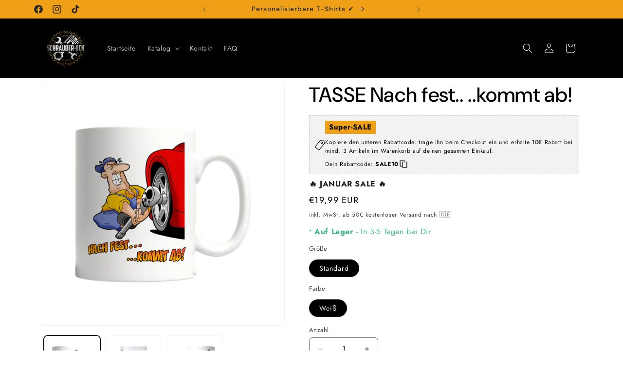

--- FILE ---
content_type: text/html; charset=utf-8
request_url: https://schrauber-eck.com/products/tasse-nach-fest-kommt-ab
body_size: 45501
content:
<!doctype html>
<html class="js" lang="de">
  <head>
    <meta charset="utf-8">
    <meta http-equiv="X-UA-Compatible" content="IE=edge">
    <meta name="viewport" content="width=device-width,initial-scale=1">
    <meta name="theme-color" content="">
    <link rel="canonical" href="https://schrauber-eck.com/products/tasse-nach-fest-kommt-ab"><link rel="preconnect" href="https://fonts.shopifycdn.com" crossorigin><title>
      TASSE Nach fest.. ..kommt ab!
 &ndash; SchrauberEck</title>

    
      <meta name="description" content="Du kannst mit dieser Tasse zu jeder Tageszeit dein Heißgetränk genießen. Durch die einzigartigen Motive auf jeder Tasse wird jeder Schluck zum Highlight.   hochwertig bedruckt in Deutschland   hohe Qualitätsstandard   schneller Versand mit DHL">
    

    

<meta property="og:site_name" content="SchrauberEck">
<meta property="og:url" content="https://schrauber-eck.com/products/tasse-nach-fest-kommt-ab">
<meta property="og:title" content="TASSE Nach fest.. ..kommt ab!">
<meta property="og:type" content="product">
<meta property="og:description" content="Du kannst mit dieser Tasse zu jeder Tageszeit dein Heißgetränk genießen. Durch die einzigartigen Motive auf jeder Tasse wird jeder Schluck zum Highlight.   hochwertig bedruckt in Deutschland   hohe Qualitätsstandard   schneller Versand mit DHL"><meta property="og:image" content="http://schrauber-eck.com/cdn/shop/products/64b0fc1d9d303.jpg?v=1689320514">
  <meta property="og:image:secure_url" content="https://schrauber-eck.com/cdn/shop/products/64b0fc1d9d303.jpg?v=1689320514">
  <meta property="og:image:width" content="1024">
  <meta property="og:image:height" content="1024"><meta property="og:price:amount" content="19,99">
  <meta property="og:price:currency" content="EUR"><meta name="twitter:card" content="summary_large_image">
<meta name="twitter:title" content="TASSE Nach fest.. ..kommt ab!">
<meta name="twitter:description" content="Du kannst mit dieser Tasse zu jeder Tageszeit dein Heißgetränk genießen. Durch die einzigartigen Motive auf jeder Tasse wird jeder Schluck zum Highlight.   hochwertig bedruckt in Deutschland   hohe Qualitätsstandard   schneller Versand mit DHL">


    <script src="//schrauber-eck.com/cdn/shop/t/19/assets/constants.js?v=132983761750457495441723018528" defer="defer"></script>
    <script src="//schrauber-eck.com/cdn/shop/t/19/assets/pubsub.js?v=158357773527763999511723018529" defer="defer"></script>
    <script src="//schrauber-eck.com/cdn/shop/t/19/assets/global.js?v=88558128918567037191723018528" defer="defer"></script>
    <script src="//schrauber-eck.com/cdn/shop/t/19/assets/details-disclosure.js?v=13653116266235556501723018528" defer="defer"></script>
    <script src="//schrauber-eck.com/cdn/shop/t/19/assets/details-modal.js?v=25581673532751508451723018528" defer="defer"></script>
    <script src="//schrauber-eck.com/cdn/shop/t/19/assets/search-form.js?v=133129549252120666541723018529" defer="defer"></script><script src="//schrauber-eck.com/cdn/shop/t/19/assets/animations.js?v=88693664871331136111723018528" defer="defer"></script><script>window.performance && window.performance.mark && window.performance.mark('shopify.content_for_header.start');</script><meta name="facebook-domain-verification" content="rsnru3pogj9yi35uag412ld03y371x">
<meta name="facebook-domain-verification" content="4j7uz0ple4ghfw2tyd4ulfx9jw4lne">
<meta name="google-site-verification" content="9b-UfqwsvzkI4LCQSwVE-bE2L1gl-MMw3TloTPYb8n8">
<meta id="shopify-digital-wallet" name="shopify-digital-wallet" content="/58887995492/digital_wallets/dialog">
<meta name="shopify-checkout-api-token" content="eb85b47a0bb5e4f08b95f471ed73d31e">
<meta id="in-context-paypal-metadata" data-shop-id="58887995492" data-venmo-supported="false" data-environment="production" data-locale="de_DE" data-paypal-v4="true" data-currency="EUR">
<link rel="alternate" type="application/json+oembed" href="https://schrauber-eck.com/products/tasse-nach-fest-kommt-ab.oembed">
<script async="async" src="/checkouts/internal/preloads.js?locale=de-DE"></script>
<script id="shopify-features" type="application/json">{"accessToken":"eb85b47a0bb5e4f08b95f471ed73d31e","betas":["rich-media-storefront-analytics"],"domain":"schrauber-eck.com","predictiveSearch":true,"shopId":58887995492,"locale":"de"}</script>
<script>var Shopify = Shopify || {};
Shopify.shop = "schraubereck.myshopify.com";
Shopify.locale = "de";
Shopify.currency = {"active":"EUR","rate":"1.0"};
Shopify.country = "DE";
Shopify.theme = {"name":"SchrauberEck Theme 08\/24","id":166609650001,"schema_name":"Trade","schema_version":"15.0.1","theme_store_id":2699,"role":"main"};
Shopify.theme.handle = "null";
Shopify.theme.style = {"id":null,"handle":null};
Shopify.cdnHost = "schrauber-eck.com/cdn";
Shopify.routes = Shopify.routes || {};
Shopify.routes.root = "/";</script>
<script type="module">!function(o){(o.Shopify=o.Shopify||{}).modules=!0}(window);</script>
<script>!function(o){function n(){var o=[];function n(){o.push(Array.prototype.slice.apply(arguments))}return n.q=o,n}var t=o.Shopify=o.Shopify||{};t.loadFeatures=n(),t.autoloadFeatures=n()}(window);</script>
<script id="shop-js-analytics" type="application/json">{"pageType":"product"}</script>
<script defer="defer" async type="module" src="//schrauber-eck.com/cdn/shopifycloud/shop-js/modules/v2/client.init-shop-cart-sync_HUjMWWU5.de.esm.js"></script>
<script defer="defer" async type="module" src="//schrauber-eck.com/cdn/shopifycloud/shop-js/modules/v2/chunk.common_QpfDqRK1.esm.js"></script>
<script type="module">
  await import("//schrauber-eck.com/cdn/shopifycloud/shop-js/modules/v2/client.init-shop-cart-sync_HUjMWWU5.de.esm.js");
await import("//schrauber-eck.com/cdn/shopifycloud/shop-js/modules/v2/chunk.common_QpfDqRK1.esm.js");

  window.Shopify.SignInWithShop?.initShopCartSync?.({"fedCMEnabled":true,"windoidEnabled":true});

</script>
<script>(function() {
  var isLoaded = false;
  function asyncLoad() {
    if (isLoaded) return;
    isLoaded = true;
    var urls = ["https:\/\/loox.io\/widget\/VJWJXYaR53\/loox.1659470173168.js?shop=schraubereck.myshopify.com","https:\/\/cdn.hextom.com\/js\/eventpromotionbar.js?shop=schraubereck.myshopify.com"];
    for (var i = 0; i < urls.length; i++) {
      var s = document.createElement('script');
      s.type = 'text/javascript';
      s.async = true;
      s.src = urls[i];
      var x = document.getElementsByTagName('script')[0];
      x.parentNode.insertBefore(s, x);
    }
  };
  if(window.attachEvent) {
    window.attachEvent('onload', asyncLoad);
  } else {
    window.addEventListener('load', asyncLoad, false);
  }
})();</script>
<script id="__st">var __st={"a":58887995492,"offset":3600,"reqid":"fcfca0be-85d2-4240-8d30-808c23383d1e-1768787339","pageurl":"schrauber-eck.com\/products\/tasse-nach-fest-kommt-ab","u":"aaa015caaedd","p":"product","rtyp":"product","rid":8664558960977};</script>
<script>window.ShopifyPaypalV4VisibilityTracking = true;</script>
<script id="captcha-bootstrap">!function(){'use strict';const t='contact',e='account',n='new_comment',o=[[t,t],['blogs',n],['comments',n],[t,'customer']],c=[[e,'customer_login'],[e,'guest_login'],[e,'recover_customer_password'],[e,'create_customer']],r=t=>t.map((([t,e])=>`form[action*='/${t}']:not([data-nocaptcha='true']) input[name='form_type'][value='${e}']`)).join(','),a=t=>()=>t?[...document.querySelectorAll(t)].map((t=>t.form)):[];function s(){const t=[...o],e=r(t);return a(e)}const i='password',u='form_key',d=['recaptcha-v3-token','g-recaptcha-response','h-captcha-response',i],f=()=>{try{return window.sessionStorage}catch{return}},m='__shopify_v',_=t=>t.elements[u];function p(t,e,n=!1){try{const o=window.sessionStorage,c=JSON.parse(o.getItem(e)),{data:r}=function(t){const{data:e,action:n}=t;return t[m]||n?{data:e,action:n}:{data:t,action:n}}(c);for(const[e,n]of Object.entries(r))t.elements[e]&&(t.elements[e].value=n);n&&o.removeItem(e)}catch(o){console.error('form repopulation failed',{error:o})}}const l='form_type',E='cptcha';function T(t){t.dataset[E]=!0}const w=window,h=w.document,L='Shopify',v='ce_forms',y='captcha';let A=!1;((t,e)=>{const n=(g='f06e6c50-85a8-45c8-87d0-21a2b65856fe',I='https://cdn.shopify.com/shopifycloud/storefront-forms-hcaptcha/ce_storefront_forms_captcha_hcaptcha.v1.5.2.iife.js',D={infoText:'Durch hCaptcha geschützt',privacyText:'Datenschutz',termsText:'Allgemeine Geschäftsbedingungen'},(t,e,n)=>{const o=w[L][v],c=o.bindForm;if(c)return c(t,g,e,D).then(n);var r;o.q.push([[t,g,e,D],n]),r=I,A||(h.body.append(Object.assign(h.createElement('script'),{id:'captcha-provider',async:!0,src:r})),A=!0)});var g,I,D;w[L]=w[L]||{},w[L][v]=w[L][v]||{},w[L][v].q=[],w[L][y]=w[L][y]||{},w[L][y].protect=function(t,e){n(t,void 0,e),T(t)},Object.freeze(w[L][y]),function(t,e,n,w,h,L){const[v,y,A,g]=function(t,e,n){const i=e?o:[],u=t?c:[],d=[...i,...u],f=r(d),m=r(i),_=r(d.filter((([t,e])=>n.includes(e))));return[a(f),a(m),a(_),s()]}(w,h,L),I=t=>{const e=t.target;return e instanceof HTMLFormElement?e:e&&e.form},D=t=>v().includes(t);t.addEventListener('submit',(t=>{const e=I(t);if(!e)return;const n=D(e)&&!e.dataset.hcaptchaBound&&!e.dataset.recaptchaBound,o=_(e),c=g().includes(e)&&(!o||!o.value);(n||c)&&t.preventDefault(),c&&!n&&(function(t){try{if(!f())return;!function(t){const e=f();if(!e)return;const n=_(t);if(!n)return;const o=n.value;o&&e.removeItem(o)}(t);const e=Array.from(Array(32),(()=>Math.random().toString(36)[2])).join('');!function(t,e){_(t)||t.append(Object.assign(document.createElement('input'),{type:'hidden',name:u})),t.elements[u].value=e}(t,e),function(t,e){const n=f();if(!n)return;const o=[...t.querySelectorAll(`input[type='${i}']`)].map((({name:t})=>t)),c=[...d,...o],r={};for(const[a,s]of new FormData(t).entries())c.includes(a)||(r[a]=s);n.setItem(e,JSON.stringify({[m]:1,action:t.action,data:r}))}(t,e)}catch(e){console.error('failed to persist form',e)}}(e),e.submit())}));const S=(t,e)=>{t&&!t.dataset[E]&&(n(t,e.some((e=>e===t))),T(t))};for(const o of['focusin','change'])t.addEventListener(o,(t=>{const e=I(t);D(e)&&S(e,y())}));const B=e.get('form_key'),M=e.get(l),P=B&&M;t.addEventListener('DOMContentLoaded',(()=>{const t=y();if(P)for(const e of t)e.elements[l].value===M&&p(e,B);[...new Set([...A(),...v().filter((t=>'true'===t.dataset.shopifyCaptcha))])].forEach((e=>S(e,t)))}))}(h,new URLSearchParams(w.location.search),n,t,e,['guest_login'])})(!0,!0)}();</script>
<script integrity="sha256-4kQ18oKyAcykRKYeNunJcIwy7WH5gtpwJnB7kiuLZ1E=" data-source-attribution="shopify.loadfeatures" defer="defer" src="//schrauber-eck.com/cdn/shopifycloud/storefront/assets/storefront/load_feature-a0a9edcb.js" crossorigin="anonymous"></script>
<script data-source-attribution="shopify.dynamic_checkout.dynamic.init">var Shopify=Shopify||{};Shopify.PaymentButton=Shopify.PaymentButton||{isStorefrontPortableWallets:!0,init:function(){window.Shopify.PaymentButton.init=function(){};var t=document.createElement("script");t.src="https://schrauber-eck.com/cdn/shopifycloud/portable-wallets/latest/portable-wallets.de.js",t.type="module",document.head.appendChild(t)}};
</script>
<script data-source-attribution="shopify.dynamic_checkout.buyer_consent">
  function portableWalletsHideBuyerConsent(e){var t=document.getElementById("shopify-buyer-consent"),n=document.getElementById("shopify-subscription-policy-button");t&&n&&(t.classList.add("hidden"),t.setAttribute("aria-hidden","true"),n.removeEventListener("click",e))}function portableWalletsShowBuyerConsent(e){var t=document.getElementById("shopify-buyer-consent"),n=document.getElementById("shopify-subscription-policy-button");t&&n&&(t.classList.remove("hidden"),t.removeAttribute("aria-hidden"),n.addEventListener("click",e))}window.Shopify?.PaymentButton&&(window.Shopify.PaymentButton.hideBuyerConsent=portableWalletsHideBuyerConsent,window.Shopify.PaymentButton.showBuyerConsent=portableWalletsShowBuyerConsent);
</script>
<script data-source-attribution="shopify.dynamic_checkout.cart.bootstrap">document.addEventListener("DOMContentLoaded",(function(){function t(){return document.querySelector("shopify-accelerated-checkout-cart, shopify-accelerated-checkout")}if(t())Shopify.PaymentButton.init();else{new MutationObserver((function(e,n){t()&&(Shopify.PaymentButton.init(),n.disconnect())})).observe(document.body,{childList:!0,subtree:!0})}}));
</script>
<link id="shopify-accelerated-checkout-styles" rel="stylesheet" media="screen" href="https://schrauber-eck.com/cdn/shopifycloud/portable-wallets/latest/accelerated-checkout-backwards-compat.css" crossorigin="anonymous">
<style id="shopify-accelerated-checkout-cart">
        #shopify-buyer-consent {
  margin-top: 1em;
  display: inline-block;
  width: 100%;
}

#shopify-buyer-consent.hidden {
  display: none;
}

#shopify-subscription-policy-button {
  background: none;
  border: none;
  padding: 0;
  text-decoration: underline;
  font-size: inherit;
  cursor: pointer;
}

#shopify-subscription-policy-button::before {
  box-shadow: none;
}

      </style>
<script id="sections-script" data-sections="header" defer="defer" src="//schrauber-eck.com/cdn/shop/t/19/compiled_assets/scripts.js?1590"></script>
<script>window.performance && window.performance.mark && window.performance.mark('shopify.content_for_header.end');</script>


    <style data-shopify>
      @font-face {
  font-family: Jost;
  font-weight: 400;
  font-style: normal;
  font-display: swap;
  src: url("//schrauber-eck.com/cdn/fonts/jost/jost_n4.d47a1b6347ce4a4c9f437608011273009d91f2b7.woff2") format("woff2"),
       url("//schrauber-eck.com/cdn/fonts/jost/jost_n4.791c46290e672b3f85c3d1c651ef2efa3819eadd.woff") format("woff");
}

      @font-face {
  font-family: Jost;
  font-weight: 700;
  font-style: normal;
  font-display: swap;
  src: url("//schrauber-eck.com/cdn/fonts/jost/jost_n7.921dc18c13fa0b0c94c5e2517ffe06139c3615a3.woff2") format("woff2"),
       url("//schrauber-eck.com/cdn/fonts/jost/jost_n7.cbfc16c98c1e195f46c536e775e4e959c5f2f22b.woff") format("woff");
}

      @font-face {
  font-family: Jost;
  font-weight: 400;
  font-style: italic;
  font-display: swap;
  src: url("//schrauber-eck.com/cdn/fonts/jost/jost_i4.b690098389649750ada222b9763d55796c5283a5.woff2") format("woff2"),
       url("//schrauber-eck.com/cdn/fonts/jost/jost_i4.fd766415a47e50b9e391ae7ec04e2ae25e7e28b0.woff") format("woff");
}

      @font-face {
  font-family: Jost;
  font-weight: 700;
  font-style: italic;
  font-display: swap;
  src: url("//schrauber-eck.com/cdn/fonts/jost/jost_i7.d8201b854e41e19d7ed9b1a31fe4fe71deea6d3f.woff2") format("woff2"),
       url("//schrauber-eck.com/cdn/fonts/jost/jost_i7.eae515c34e26b6c853efddc3fc0c552e0de63757.woff") format("woff");
}

      @font-face {
  font-family: "DM Sans";
  font-weight: 500;
  font-style: normal;
  font-display: swap;
  src: url("//schrauber-eck.com/cdn/fonts/dm_sans/dmsans_n5.8a0f1984c77eb7186ceb87c4da2173ff65eb012e.woff2") format("woff2"),
       url("//schrauber-eck.com/cdn/fonts/dm_sans/dmsans_n5.9ad2e755a89e15b3d6c53259daad5fc9609888e6.woff") format("woff");
}


      
        :root,
        .color-scheme-1 {
          --color-background: 255,255,255;
        
          --gradient-background: #ffffff;
        

        

        --color-foreground: 0,0,0;
        --color-background-contrast: 191,191,191;
        --color-shadow: 0,17,40;
        --color-button: 239,160,22;
        --color-button-text: 255,255,255;
        --color-secondary-button: 255,255,255;
        --color-secondary-button-text: 0,17,40;
        --color-link: 0,17,40;
        --color-badge-foreground: 0,0,0;
        --color-badge-background: 255,255,255;
        --color-badge-border: 0,0,0;
        --payment-terms-background-color: rgb(255 255 255);
      }
      
        
        .color-scheme-2 {
          --color-background: 255,255,255;
        
          --gradient-background: #ffffff;
        

        

        --color-foreground: 38,38,38;
        --color-background-contrast: 191,191,191;
        --color-shadow: 0,17,40;
        --color-button: 239,160,22;
        --color-button-text: 255,255,255;
        --color-secondary-button: 255,255,255;
        --color-secondary-button-text: 121,117,114;
        --color-link: 121,117,114;
        --color-badge-foreground: 38,38,38;
        --color-badge-background: 255,255,255;
        --color-badge-border: 38,38,38;
        --payment-terms-background-color: rgb(255 255 255);
      }
      
        
        .color-scheme-3 {
          --color-background: 239,160,22;
        
          --gradient-background: #efa016;
        

        

        --color-foreground: 38,38,38;
        --color-background-contrast: 125,83,9;
        --color-shadow: 0,17,40;
        --color-button: 253,253,253;
        --color-button-text: 38,38,38;
        --color-secondary-button: 239,160,22;
        --color-secondary-button-text: 84,72,60;
        --color-link: 84,72,60;
        --color-badge-foreground: 38,38,38;
        --color-badge-background: 239,160,22;
        --color-badge-border: 38,38,38;
        --payment-terms-background-color: rgb(239 160 22);
      }
      
        
        .color-scheme-4 {
          --color-background: 0,0,0;
        
          --gradient-background: #000000;
        

        

        --color-foreground: 255,255,255;
        --color-background-contrast: 128,128,128;
        --color-shadow: 0,17,40;
        --color-button: 255,255,255;
        --color-button-text: 0,17,40;
        --color-secondary-button: 0,0,0;
        --color-secondary-button-text: 255,255,255;
        --color-link: 255,255,255;
        --color-badge-foreground: 255,255,255;
        --color-badge-background: 0,0,0;
        --color-badge-border: 255,255,255;
        --payment-terms-background-color: rgb(0 0 0);
      }
      
        
        .color-scheme-5 {
          --color-background: 156,54,54;
        
          --gradient-background: #9c3636;
        

        

        --color-foreground: 255,255,255;
        --color-background-contrast: 61,21,21;
        --color-shadow: 0,17,40;
        --color-button: 239,160,22;
        --color-button-text: 38,38,38;
        --color-secondary-button: 156,54,54;
        --color-secondary-button-text: 255,255,255;
        --color-link: 255,255,255;
        --color-badge-foreground: 255,255,255;
        --color-badge-background: 156,54,54;
        --color-badge-border: 255,255,255;
        --payment-terms-background-color: rgb(156 54 54);
      }
      

      body, .color-scheme-1, .color-scheme-2, .color-scheme-3, .color-scheme-4, .color-scheme-5 {
        color: rgba(var(--color-foreground), 0.75);
        background-color: rgb(var(--color-background));
      }

      :root {
        --font-body-family: Jost, sans-serif;
        --font-body-style: normal;
        --font-body-weight: 400;
        --font-body-weight-bold: 700;

        --font-heading-family: "DM Sans", sans-serif;
        --font-heading-style: normal;
        --font-heading-weight: 500;

        --font-body-scale: 1.0;
        --font-heading-scale: 1.05;

        --media-padding: px;
        --media-border-opacity: 0.05;
        --media-border-width: 1px;
        --media-radius: 8px;
        --media-shadow-opacity: 0.0;
        --media-shadow-horizontal-offset: 0px;
        --media-shadow-vertical-offset: 4px;
        --media-shadow-blur-radius: 5px;
        --media-shadow-visible: 0;

        --page-width: 120rem;
        --page-width-margin: 0rem;

        --product-card-image-padding: 1.2rem;
        --product-card-corner-radius: 0.8rem;
        --product-card-text-alignment: left;
        --product-card-border-width: 0.0rem;
        --product-card-border-opacity: 0.1;
        --product-card-shadow-opacity: 0.0;
        --product-card-shadow-visible: 0;
        --product-card-shadow-horizontal-offset: 0.0rem;
        --product-card-shadow-vertical-offset: 0.4rem;
        --product-card-shadow-blur-radius: 0.5rem;

        --collection-card-image-padding: 0.0rem;
        --collection-card-corner-radius: 0.8rem;
        --collection-card-text-alignment: left;
        --collection-card-border-width: 0.0rem;
        --collection-card-border-opacity: 0.1;
        --collection-card-shadow-opacity: 0.0;
        --collection-card-shadow-visible: 0;
        --collection-card-shadow-horizontal-offset: 0.0rem;
        --collection-card-shadow-vertical-offset: 0.4rem;
        --collection-card-shadow-blur-radius: 0.5rem;

        --blog-card-image-padding: 0.0rem;
        --blog-card-corner-radius: 0.8rem;
        --blog-card-text-alignment: left;
        --blog-card-border-width: 0.0rem;
        --blog-card-border-opacity: 0.1;
        --blog-card-shadow-opacity: 0.0;
        --blog-card-shadow-visible: 0;
        --blog-card-shadow-horizontal-offset: 0.0rem;
        --blog-card-shadow-vertical-offset: 0.4rem;
        --blog-card-shadow-blur-radius: 0.5rem;

        --badge-corner-radius: 4.0rem;

        --popup-border-width: 1px;
        --popup-border-opacity: 0.1;
        --popup-corner-radius: 8px;
        --popup-shadow-opacity: 0.05;
        --popup-shadow-horizontal-offset: 0px;
        --popup-shadow-vertical-offset: 4px;
        --popup-shadow-blur-radius: 5px;

        --drawer-border-width: 1px;
        --drawer-border-opacity: 0.1;
        --drawer-shadow-opacity: 0.0;
        --drawer-shadow-horizontal-offset: 0px;
        --drawer-shadow-vertical-offset: 4px;
        --drawer-shadow-blur-radius: 5px;

        --spacing-sections-desktop: 0px;
        --spacing-sections-mobile: 0px;

        --grid-desktop-vertical-spacing: 12px;
        --grid-desktop-horizontal-spacing: 12px;
        --grid-mobile-vertical-spacing: 6px;
        --grid-mobile-horizontal-spacing: 6px;

        --text-boxes-border-opacity: 0.1;
        --text-boxes-border-width: 0px;
        --text-boxes-radius: 8px;
        --text-boxes-shadow-opacity: 0.0;
        --text-boxes-shadow-visible: 0;
        --text-boxes-shadow-horizontal-offset: 0px;
        --text-boxes-shadow-vertical-offset: 4px;
        --text-boxes-shadow-blur-radius: 5px;

        --buttons-radius: 6px;
        --buttons-radius-outset: 7px;
        --buttons-border-width: 1px;
        --buttons-border-opacity: 1.0;
        --buttons-shadow-opacity: 0.0;
        --buttons-shadow-visible: 0;
        --buttons-shadow-horizontal-offset: 0px;
        --buttons-shadow-vertical-offset: 4px;
        --buttons-shadow-blur-radius: 5px;
        --buttons-border-offset: 0.3px;

        --inputs-radius: 6px;
        --inputs-border-width: 1px;
        --inputs-border-opacity: 0.55;
        --inputs-shadow-opacity: 0.0;
        --inputs-shadow-horizontal-offset: 0px;
        --inputs-margin-offset: 0px;
        --inputs-shadow-vertical-offset: 4px;
        --inputs-shadow-blur-radius: 5px;
        --inputs-radius-outset: 7px;

        --variant-pills-radius: 40px;
        --variant-pills-border-width: 1px;
        --variant-pills-border-opacity: 0.55;
        --variant-pills-shadow-opacity: 0.0;
        --variant-pills-shadow-horizontal-offset: 0px;
        --variant-pills-shadow-vertical-offset: 4px;
        --variant-pills-shadow-blur-radius: 5px;
      }

      *,
      *::before,
      *::after {
        box-sizing: inherit;
      }

      html {
        box-sizing: border-box;
        font-size: calc(var(--font-body-scale) * 62.5%);
        height: 100%;
      }

      body {
        display: grid;
        grid-template-rows: auto auto 1fr auto;
        grid-template-columns: 100%;
        min-height: 100%;
        margin: 0;
        font-size: 1.5rem;
        letter-spacing: 0.06rem;
        line-height: calc(1 + 0.8 / var(--font-body-scale));
        font-family: var(--font-body-family);
        font-style: var(--font-body-style);
        font-weight: var(--font-body-weight);
      }

      @media screen and (min-width: 750px) {
        body {
          font-size: 1.6rem;
        }
      }
    </style>

    <link href="//schrauber-eck.com/cdn/shop/t/19/assets/base.css?v=144968985024194912401723018528" rel="stylesheet" type="text/css" media="all" />
    <link rel="stylesheet" href="//schrauber-eck.com/cdn/shop/t/19/assets/component-cart-items.css?v=127384614032664249911723018528" media="print" onload="this.media='all'"><link href="//schrauber-eck.com/cdn/shop/t/19/assets/component-cart-drawer.css?v=19530961819213608911723018528" rel="stylesheet" type="text/css" media="all" />
      <link href="//schrauber-eck.com/cdn/shop/t/19/assets/component-cart.css?v=165982380921400067651723018528" rel="stylesheet" type="text/css" media="all" />
      <link href="//schrauber-eck.com/cdn/shop/t/19/assets/component-totals.css?v=15906652033866631521723018528" rel="stylesheet" type="text/css" media="all" />
      <link href="//schrauber-eck.com/cdn/shop/t/19/assets/component-price.css?v=70172745017360139101723018528" rel="stylesheet" type="text/css" media="all" />
      <link href="//schrauber-eck.com/cdn/shop/t/19/assets/component-discounts.css?v=152760482443307489271723018528" rel="stylesheet" type="text/css" media="all" />

      <link rel="preload" as="font" href="//schrauber-eck.com/cdn/fonts/jost/jost_n4.d47a1b6347ce4a4c9f437608011273009d91f2b7.woff2" type="font/woff2" crossorigin>
      

      <link rel="preload" as="font" href="//schrauber-eck.com/cdn/fonts/dm_sans/dmsans_n5.8a0f1984c77eb7186ceb87c4da2173ff65eb012e.woff2" type="font/woff2" crossorigin>
      
<link href="//schrauber-eck.com/cdn/shop/t/19/assets/component-localization-form.css?v=120620094879297847921723018528" rel="stylesheet" type="text/css" media="all" />
      <script src="//schrauber-eck.com/cdn/shop/t/19/assets/localization-form.js?v=144176611646395275351723018528" defer="defer"></script><link
        rel="stylesheet"
        href="//schrauber-eck.com/cdn/shop/t/19/assets/component-predictive-search.css?v=118923337488134913561723018528"
        media="print"
        onload="this.media='all'"
      ><script>
      if (Shopify.designMode) {
        document.documentElement.classList.add('shopify-design-mode');
      }
    </script>
        <link href="//schrauber-eck.com/cdn/shop/t/19/assets/teeinblue-custom.css?v=183129981565946733081741574822" rel="stylesheet" type="text/css" media="all" />
          <script type="text/javascript">
    teeinblue = {  
 cartContainerSelectors: ['._list_hq27w_116'],
        cartItemWrapperSelectors: ['._list_hq27w_116 ._item_jo23d_9'],
    };
  </script>
  <!-- BEGIN app block: shopify://apps/consentmo-gdpr/blocks/gdpr_cookie_consent/4fbe573f-a377-4fea-9801-3ee0858cae41 -->


<!-- END app block --><!-- BEGIN app block: shopify://apps/klaviyo-email-marketing-sms/blocks/klaviyo-onsite-embed/2632fe16-c075-4321-a88b-50b567f42507 -->












  <script async src="https://static.klaviyo.com/onsite/js/X93nb8/klaviyo.js?company_id=X93nb8"></script>
  <script>!function(){if(!window.klaviyo){window._klOnsite=window._klOnsite||[];try{window.klaviyo=new Proxy({},{get:function(n,i){return"push"===i?function(){var n;(n=window._klOnsite).push.apply(n,arguments)}:function(){for(var n=arguments.length,o=new Array(n),w=0;w<n;w++)o[w]=arguments[w];var t="function"==typeof o[o.length-1]?o.pop():void 0,e=new Promise((function(n){window._klOnsite.push([i].concat(o,[function(i){t&&t(i),n(i)}]))}));return e}}})}catch(n){window.klaviyo=window.klaviyo||[],window.klaviyo.push=function(){var n;(n=window._klOnsite).push.apply(n,arguments)}}}}();</script>

  
    <script id="viewed_product">
      if (item == null) {
        var _learnq = _learnq || [];

        var MetafieldReviews = null
        var MetafieldYotpoRating = null
        var MetafieldYotpoCount = null
        var MetafieldLooxRating = null
        var MetafieldLooxCount = null
        var okendoProduct = null
        var okendoProductReviewCount = null
        var okendoProductReviewAverageValue = null
        try {
          // The following fields are used for Customer Hub recently viewed in order to add reviews.
          // This information is not part of __kla_viewed. Instead, it is part of __kla_viewed_reviewed_items
          MetafieldReviews = {};
          MetafieldYotpoRating = null
          MetafieldYotpoCount = null
          MetafieldLooxRating = null
          MetafieldLooxCount = null

          okendoProduct = null
          // If the okendo metafield is not legacy, it will error, which then requires the new json formatted data
          if (okendoProduct && 'error' in okendoProduct) {
            okendoProduct = null
          }
          okendoProductReviewCount = okendoProduct ? okendoProduct.reviewCount : null
          okendoProductReviewAverageValue = okendoProduct ? okendoProduct.reviewAverageValue : null
        } catch (error) {
          console.error('Error in Klaviyo onsite reviews tracking:', error);
        }

        var item = {
          Name: "TASSE Nach fest.. ..kommt ab!",
          ProductID: 8664558960977,
          Categories: ["ACCESSOIRE","All","Bestseller","Tassen"],
          ImageURL: "https://schrauber-eck.com/cdn/shop/products/64b0fc1d9d303_grande.jpg?v=1689320514",
          URL: "https://schrauber-eck.com/products/tasse-nach-fest-kommt-ab",
          Brand: "MarketPrint",
          Price: "€19,99",
          Value: "19,99",
          CompareAtPrice: "€0,00"
        };
        _learnq.push(['track', 'Viewed Product', item]);
        _learnq.push(['trackViewedItem', {
          Title: item.Name,
          ItemId: item.ProductID,
          Categories: item.Categories,
          ImageUrl: item.ImageURL,
          Url: item.URL,
          Metadata: {
            Brand: item.Brand,
            Price: item.Price,
            Value: item.Value,
            CompareAtPrice: item.CompareAtPrice
          },
          metafields:{
            reviews: MetafieldReviews,
            yotpo:{
              rating: MetafieldYotpoRating,
              count: MetafieldYotpoCount,
            },
            loox:{
              rating: MetafieldLooxRating,
              count: MetafieldLooxCount,
            },
            okendo: {
              rating: okendoProductReviewAverageValue,
              count: okendoProductReviewCount,
            }
          }
        }]);
      }
    </script>
  




  <script>
    window.klaviyoReviewsProductDesignMode = false
  </script>







<!-- END app block --><!-- BEGIN app block: shopify://apps/frequently-bought/blocks/app-embed-block/b1a8cbea-c844-4842-9529-7c62dbab1b1f --><script>
    window.codeblackbelt = window.codeblackbelt || {};
    window.codeblackbelt.shop = window.codeblackbelt.shop || 'schraubereck.myshopify.com';
    
        window.codeblackbelt.productId = 8664558960977;</script><script src="//cdn.codeblackbelt.com/widgets/frequently-bought-together/main.min.js?version=2026011902+0100" async></script>
 <!-- END app block --><!-- BEGIN app block: shopify://apps/teeinblue-product-personalizer/blocks/product-personalizer/67212f31-32b0-450c-97dd-7e182a5fac7b -->


  <!-- teeinblue scripts -->
  <script>
    window.teeinblueShop = {
      shopCurrency: "EUR",
    
      moneyFormat: "€{{amount_with_comma_separator}} EUR",
    
    };
  </script>

  

  
    <script id="personalizer-config">
      window.teeinblueShopConfig = {
        
        ...{"show_buynow":false,"show_gallery":true,"show_preview":true,"zoom_gallery":false,"enable_sticky":true,"style_variants":"outline","preview_content":"gallery","add_design_links":"property","personalize_type":"button_popup","show_edit_button":false,"atc_border_radius":"rounded","atc_button_layout":"layout_1","position_of_price":"price_compared_save","addon_price_enable":true,"alignment_variants":"left","show_arrows_mobile":true,"show_saving_amount":false,"show_preview_button":true,"enable_for_all_pages":true,"preview_button_color":"#EFA016","show_app_description":true,"show_compare_at_price":true,"single_mockup_enabled":false,"border_radius_variants":"rounded","sync_between_templates":true,"show_navigation_numbers":true,"support_public_property":false,"hide_single_value_option":false,"load_gallery_immediately":true,"personalize_button_color":"#EFA016","image_placement_on_mockup":true,"personalization_alignment":"left","personalization_font_size":"small","auto_select_first_template":false,"collapse_description_block":false,"addtocart_button_hover_color":"#EFA016","personalization_item_per_row":"auto","personalization_toggle_style":"switch","show_custom_info_below_price":false,"action_button_in_zoom_gallery":"hover_pinch_zoom","personalization_border_radius":"rounded","show_galley_thumbnails_mobile":true,"personalization_choose_a_theme":"classic","personalize_button_hover_color":null,"action_button_in_show_save_badge":"show_amount_with_currency","show_personalization_form_header":false,"show_assigned_variant_images_only":false,"personalize_button_hover_text_color":null,"show_checkout_button_on_preview_popup":false,"sync_campaign_info_to_shopify":true,"size_label":"Größe","color_label":"Farbe","saving_text":"speichern","loading_lyric":"Lade Texte...","template_label":"{{ ARTWORK_NAME }} Vorlage","addon_price_label":"Die Auswahl erhöht den Preis um {{PRICE}}","description_label":"Beschreibung","addon_option_label":"+{{VALUE}}","upload_button_text":"Wähle ein Bild","buynow_button_label":"Jetzt kaufen","form_required_error":"Einige Felder sind erforderlich oder enthalten ungültige Daten","input_invalid_error":"Ungültige Daten","next_button_tooltip":"Nächster","prev_button_tooltip":"Vorheriger","confirmation_message":"Bitte aktivieren Sie das Bestätigungsfeld oben, bevor Sie fortfahren","input_required_error":"Dieses Feld ist erforderlich!","out_of_stock_message":"Ihre Auswahl ist nicht auf Lager. Bitte wählen Sie eine andere Option.","preview_button_label":"Vorschau","success_atc_response":"Dieser Artikel wurde zum Warenkorb hinzugefügt!<br><a href=\"/cart\">Warenkorb ansehen</a>","invalid_max_value_msg":"Maximal erforderliche Anzahl ist {{ MAX_NUMBER }}.","invalid_min_value_msg":"Mindestens erforderliche Anzahl ist {{ MIN_NUMBER }}.","scrabble_unique_error":"Keine Buchstaben (ohne Sonderzeichen) im Wort {{WORDS}} existieren in anderen Worten.","song_search_no_result":"Keine Lieder gefunden. Versuchen Sie ein anderes Stichwort.","addtocart_button_label":"In den Warenkorb legen","scrabble_maximal_error":"Die maximale Anzahl von Wörtern beträgt {{MAX}}.","scrabble_minimal_error":"Wir benötigen mindestens 2 Wörter, um ein Scrabble zu erstellen.","available_product_label":"Verfügbare Produkte","loading_lyric_no_result":"Texte nicht gefunden.","min_size_upload_warning":"Kann nicht hochladen, weil das Bild zu klein ist. Bitte laden Sie ein größeres Bild hoch","recustomize_button_text":"Bild neu anpassen","song_search_placeholder":"Nach einem Lied suchen","text_max_length_warning":"Maximal bis zu {{ LAYER_MAX_LENGTH }} Zeichen.","upload_button_text_reup":"Wähle ein anderes Bild","visibility_toggle_label":"Anzeigen von {{ INPUT_LABEL }}","edit_design_button_label":"Design bearbeiten","maps_cancel_button_label":"Abbrechen","maps_select_button_label":"Auswählen & fortfahren","min_width_height_warning":"Ihr Foto erfüllt nicht die Mindestauflösungsanforderung. Bitte laden Sie ein Foto größer als {{ MIN_WIDTH }}x{{ MIN_HEIGHT }} hoch","personalize_button_label":"Personalisieren","select_vector_file_error":"Sie müssen eine Datei mit der Erweiterung .svg oder .eps auswählen.","song_search_button_label":"Auswählen","update_item_button_label":"Warenkorb aktualisieren","upload_button_text_error":"Kann nicht hochladen. Kontaktieren Sie uns für weitere Informationen.","product_name_button_label":"Name","unavailable_variant_error":"Die ausgewählte Variante ist nicht verfügbar","upload_vector_button_text":"Wählen Sie einen Vektor aus","close_preview_buttom_label":"Vorschau beenden","image_placement_save_label":"Speichern","confirmation_checkbox_label":"Sie sind verantwortlich dafür, korrekte Personalisierungsinformationen anzugeben, bevor Sie auf \"Jetzt kaufen\" klicken","cropper_cancel_button_label":"Abbrechen","cropper_select_button_label":"Auswählen","preview_design_button_label":"Vorschau Design","default_dropdown_placeholder":"Wähle eine Option","image_placement_cancel_label":"Abbrechen","upload_button_text_uploading":"Hochladen...","variant_dropdown_placeholder":"Wähle eine Version","upload_vector_button_text_reup":"Wählen Sie einen anderen Vektor","cropper_min_size_upload_warning":"Kann nicht hochladen, weil der zugeschnittene Bereich zu klein ist. Bitte vergrößern Sie den Bildausschnitt","checkout_button_label_on_preview_popup":"Zum Checkout gehen","photo_endpoint":""},
        
        
        ...{"size_label":"Größe","color_label":"Farbe","saving_text":"speichern","loading_lyric":"Lade Texte...","template_label":"{{ ARTWORK_NAME }} Vorlage","addon_price_label":"Die Auswahl erhöht den Preis um {{PRICE}}","description_label":"Beschreibung","addon_option_label":"+{{VALUE}}","upload_button_text":"Wähle ein Bild","buynow_button_label":"Jetzt kaufen","form_required_error":"Einige Felder sind erforderlich oder enthalten ungültige Daten","input_invalid_error":"Ungültige Daten","next_button_tooltip":"Nächster","prev_button_tooltip":"Vorheriger","confirmation_message":"Bitte aktivieren Sie das Bestätigungsfeld oben, bevor Sie fortfahren","input_required_error":"Dieses Feld ist erforderlich!","out_of_stock_message":"Ihre Auswahl ist nicht auf Lager. Bitte wählen Sie eine andere Option.","preview_button_label":"Vorschau","success_atc_response":"Dieser Artikel wurde zum Warenkorb hinzugefügt!<br><a href=\"/cart\">Warenkorb ansehen</a>","invalid_max_value_msg":"Maximal erforderliche Anzahl ist {{ MAX_NUMBER }}.","invalid_min_value_msg":"Mindestens erforderliche Anzahl ist {{ MIN_NUMBER }}.","scrabble_unique_error":"Keine Buchstaben (ohne Sonderzeichen) im Wort {{WORDS}} existieren in anderen Worten.","song_search_no_result":"Keine Lieder gefunden. Versuchen Sie ein anderes Stichwort.","addtocart_button_label":"In den Warenkorb legen","scrabble_maximal_error":"Die maximale Anzahl von Wörtern beträgt {{MAX}}.","scrabble_minimal_error":"Wir benötigen mindestens 2 Wörter, um ein Scrabble zu erstellen.","available_product_label":"Verfügbare Produkte","loading_lyric_no_result":"Texte nicht gefunden.","min_size_upload_warning":"Kann nicht hochladen, weil das Bild zu klein ist. Bitte laden Sie ein größeres Bild hoch","recustomize_button_text":"Bild neu anpassen","song_search_placeholder":"Nach einem Lied suchen","text_max_length_warning":"Maximal bis zu {{ LAYER_MAX_LENGTH }} Zeichen.","upload_button_text_reup":"Wähle ein anderes Bild","visibility_toggle_label":"Anzeigen von {{ INPUT_LABEL }}","edit_design_button_label":"Design bearbeiten","maps_cancel_button_label":"Abbrechen","maps_select_button_label":"Auswählen & fortfahren","min_width_height_warning":"Ihr Foto erfüllt nicht die Mindestauflösungsanforderung. Bitte laden Sie ein Foto größer als {{ MIN_WIDTH }}x{{ MIN_HEIGHT }} hoch","personalize_button_label":"Personalisieren","select_vector_file_error":"Sie müssen eine Datei mit der Erweiterung .svg oder .eps auswählen.","song_search_button_label":"Auswählen","update_item_button_label":"Warenkorb aktualisieren","upload_button_text_error":"Kann nicht hochladen. Kontaktieren Sie uns für weitere Informationen.","product_name_button_label":"Name","unavailable_variant_error":"Die ausgewählte Variante ist nicht verfügbar","upload_vector_button_text":"Wählen Sie einen Vektor aus","close_preview_buttom_label":"Vorschau beenden","image_placement_save_label":"Speichern","confirmation_checkbox_label":"Sie sind verantwortlich dafür, korrekte Personalisierungsinformationen anzugeben, bevor Sie auf \"Jetzt kaufen\" klicken","cropper_cancel_button_label":"Abbrechen","cropper_select_button_label":"Auswählen","preview_design_button_label":"Vorschau Design","default_dropdown_placeholder":"Wähle eine Option","image_placement_cancel_label":"Abbrechen","upload_button_text_uploading":"Hochladen...","variant_dropdown_placeholder":"Wähle eine Version","upload_vector_button_text_reup":"Wählen Sie einen anderen Vektor","cropper_min_size_upload_warning":"Kann nicht hochladen, weil der zugeschnittene Bereich zu klein ist. Bitte vergrößern Sie den Bildausschnitt","checkout_button_label_on_preview_popup":"Zum Checkout gehen"},
        
        
        storefrontAccessToken: "ea656c49ec15bedb82c171817624995c",
        
      };
      window.teeinblueShopTranslations = {
        
      };
      
      
    </script>
  

  
    
    
    
    
    
    
    
    
    
    
    

    

    
    <script id="teeinblue-product-data">
      window.teeinblueCampaign = {
        
        isTeeInBlueProduct: false,
        isPlatformProduct: false,
        productId: 8664558960977,
        variantsById: {
          
          "46898063573329": {
            ...({"id":46898063573329,"title":"Standard \/ Weiß","option1":"Standard","option2":"Weiß","option3":null,"sku":"ZO9690FL","requires_shipping":true,"taxable":true,"featured_image":null,"available":true,"name":"TASSE Nach fest.. ..kommt ab! - Standard \/ Weiß","public_title":"Standard \/ Weiß","options":["Standard","Weiß"],"price":1999,"weight":0,"compare_at_price":null,"inventory_management":null,"barcode":null,"requires_selling_plan":false,"selling_plan_allocations":[]}),
            inventory_policy: "deny",
          },
          
        },
        
        config: {"show_buynow":false,"show_gallery":true,"show_preview":true,"zoom_gallery":false,"enable_sticky":true,"style_variants":"outline","preview_content":"gallery","add_design_links":"property","personalize_type":"button_popup","show_edit_button":false,"atc_border_radius":"rounded","atc_button_layout":"layout_1","position_of_price":"price_compared_save","addon_price_enable":true,"alignment_variants":"left","show_arrows_mobile":true,"show_saving_amount":false,"show_preview_button":true,"enable_for_all_pages":true,"preview_button_color":"#EFA016","show_app_description":true,"show_compare_at_price":true,"single_mockup_enabled":false,"border_radius_variants":"rounded","sync_between_templates":true,"show_navigation_numbers":true,"support_public_property":false,"hide_single_value_option":false,"load_gallery_immediately":true,"personalize_button_color":"#EFA016","image_placement_on_mockup":true,"personalization_alignment":"left","personalization_font_size":"small","auto_select_first_template":false,"collapse_description_block":false,"addtocart_button_hover_color":"#EFA016","personalization_item_per_row":"auto","personalization_toggle_style":"switch","show_custom_info_below_price":false,"action_button_in_zoom_gallery":"hover_pinch_zoom","personalization_border_radius":"rounded","show_galley_thumbnails_mobile":true,"personalization_choose_a_theme":"classic","personalize_button_hover_color":null,"action_button_in_show_save_badge":"show_amount_with_currency","show_personalization_form_header":false,"show_assigned_variant_images_only":false,"personalize_button_hover_text_color":null,"show_checkout_button_on_preview_popup":false,"sync_campaign_info_to_shopify":true,"size_label":"Größe","color_label":"Farbe","saving_text":"speichern","loading_lyric":"Lade Texte...","template_label":"{{ ARTWORK_NAME }} Vorlage","addon_price_label":"Die Auswahl erhöht den Preis um {{PRICE}}","description_label":"Beschreibung","addon_option_label":"+{{VALUE}}","upload_button_text":"Wähle ein Bild","buynow_button_label":"Jetzt kaufen","form_required_error":"Einige Felder sind erforderlich oder enthalten ungültige Daten","input_invalid_error":"Ungültige Daten","next_button_tooltip":"Nächster","prev_button_tooltip":"Vorheriger","confirmation_message":"Bitte aktivieren Sie das Bestätigungsfeld oben, bevor Sie fortfahren","input_required_error":"Dieses Feld ist erforderlich!","out_of_stock_message":"Ihre Auswahl ist nicht auf Lager. Bitte wählen Sie eine andere Option.","preview_button_label":"Vorschau","success_atc_response":"Dieser Artikel wurde zum Warenkorb hinzugefügt!<br><a href=\"/cart\">Warenkorb ansehen</a>","invalid_max_value_msg":"Maximal erforderliche Anzahl ist {{ MAX_NUMBER }}.","invalid_min_value_msg":"Mindestens erforderliche Anzahl ist {{ MIN_NUMBER }}.","scrabble_unique_error":"Keine Buchstaben (ohne Sonderzeichen) im Wort {{WORDS}} existieren in anderen Worten.","song_search_no_result":"Keine Lieder gefunden. Versuchen Sie ein anderes Stichwort.","addtocart_button_label":"In den Warenkorb legen","scrabble_maximal_error":"Die maximale Anzahl von Wörtern beträgt {{MAX}}.","scrabble_minimal_error":"Wir benötigen mindestens 2 Wörter, um ein Scrabble zu erstellen.","available_product_label":"Verfügbare Produkte","loading_lyric_no_result":"Texte nicht gefunden.","min_size_upload_warning":"Kann nicht hochladen, weil das Bild zu klein ist. Bitte laden Sie ein größeres Bild hoch","recustomize_button_text":"Bild neu anpassen","song_search_placeholder":"Nach einem Lied suchen","text_max_length_warning":"Maximal bis zu {{ LAYER_MAX_LENGTH }} Zeichen.","upload_button_text_reup":"Wähle ein anderes Bild","visibility_toggle_label":"Anzeigen von {{ INPUT_LABEL }}","edit_design_button_label":"Design bearbeiten","maps_cancel_button_label":"Abbrechen","maps_select_button_label":"Auswählen & fortfahren","min_width_height_warning":"Ihr Foto erfüllt nicht die Mindestauflösungsanforderung. Bitte laden Sie ein Foto größer als {{ MIN_WIDTH }}x{{ MIN_HEIGHT }} hoch","personalize_button_label":"Personalisieren","select_vector_file_error":"Sie müssen eine Datei mit der Erweiterung .svg oder .eps auswählen.","song_search_button_label":"Auswählen","update_item_button_label":"Warenkorb aktualisieren","upload_button_text_error":"Kann nicht hochladen. Kontaktieren Sie uns für weitere Informationen.","product_name_button_label":"Name","unavailable_variant_error":"Die ausgewählte Variante ist nicht verfügbar","upload_vector_button_text":"Wählen Sie einen Vektor aus","close_preview_buttom_label":"Vorschau beenden","image_placement_save_label":"Speichern","confirmation_checkbox_label":"Sie sind verantwortlich dafür, korrekte Personalisierungsinformationen anzugeben, bevor Sie auf \"Jetzt kaufen\" klicken","cropper_cancel_button_label":"Abbrechen","cropper_select_button_label":"Auswählen","preview_design_button_label":"Vorschau Design","default_dropdown_placeholder":"Wähle eine Option","image_placement_cancel_label":"Abbrechen","upload_button_text_uploading":"Hochladen...","variant_dropdown_placeholder":"Wähle eine Version","upload_vector_button_text_reup":"Wählen Sie einen anderen Vektor","cropper_min_size_upload_warning":"Kann nicht hochladen, weil der zugeschnittene Bereich zu klein ist. Bitte vergrößern Sie den Bildausschnitt","checkout_button_label_on_preview_popup":"Zum Checkout gehen","photo_endpoint":""},
        
        
        configTranslation: {"size_label":"Größe","color_label":"Farbe","saving_text":"speichern","loading_lyric":"Lade Texte...","template_label":"{{ ARTWORK_NAME }} Vorlage","addon_price_label":"Die Auswahl erhöht den Preis um {{PRICE}}","description_label":"Beschreibung","addon_option_label":"+{{VALUE}}","upload_button_text":"Wähle ein Bild","buynow_button_label":"Jetzt kaufen","form_required_error":"Einige Felder sind erforderlich oder enthalten ungültige Daten","input_invalid_error":"Ungültige Daten","next_button_tooltip":"Nächster","prev_button_tooltip":"Vorheriger","confirmation_message":"Bitte aktivieren Sie das Bestätigungsfeld oben, bevor Sie fortfahren","input_required_error":"Dieses Feld ist erforderlich!","out_of_stock_message":"Ihre Auswahl ist nicht auf Lager. Bitte wählen Sie eine andere Option.","preview_button_label":"Vorschau","success_atc_response":"Dieser Artikel wurde zum Warenkorb hinzugefügt!<br><a href=\"/cart\">Warenkorb ansehen</a>","invalid_max_value_msg":"Maximal erforderliche Anzahl ist {{ MAX_NUMBER }}.","invalid_min_value_msg":"Mindestens erforderliche Anzahl ist {{ MIN_NUMBER }}.","scrabble_unique_error":"Keine Buchstaben (ohne Sonderzeichen) im Wort {{WORDS}} existieren in anderen Worten.","song_search_no_result":"Keine Lieder gefunden. Versuchen Sie ein anderes Stichwort.","addtocart_button_label":"In den Warenkorb legen","scrabble_maximal_error":"Die maximale Anzahl von Wörtern beträgt {{MAX}}.","scrabble_minimal_error":"Wir benötigen mindestens 2 Wörter, um ein Scrabble zu erstellen.","available_product_label":"Verfügbare Produkte","loading_lyric_no_result":"Texte nicht gefunden.","min_size_upload_warning":"Kann nicht hochladen, weil das Bild zu klein ist. Bitte laden Sie ein größeres Bild hoch","recustomize_button_text":"Bild neu anpassen","song_search_placeholder":"Nach einem Lied suchen","text_max_length_warning":"Maximal bis zu {{ LAYER_MAX_LENGTH }} Zeichen.","upload_button_text_reup":"Wähle ein anderes Bild","visibility_toggle_label":"Anzeigen von {{ INPUT_LABEL }}","edit_design_button_label":"Design bearbeiten","maps_cancel_button_label":"Abbrechen","maps_select_button_label":"Auswählen & fortfahren","min_width_height_warning":"Ihr Foto erfüllt nicht die Mindestauflösungsanforderung. Bitte laden Sie ein Foto größer als {{ MIN_WIDTH }}x{{ MIN_HEIGHT }} hoch","personalize_button_label":"Personalisieren","select_vector_file_error":"Sie müssen eine Datei mit der Erweiterung .svg oder .eps auswählen.","song_search_button_label":"Auswählen","update_item_button_label":"Warenkorb aktualisieren","upload_button_text_error":"Kann nicht hochladen. Kontaktieren Sie uns für weitere Informationen.","product_name_button_label":"Name","unavailable_variant_error":"Die ausgewählte Variante ist nicht verfügbar","upload_vector_button_text":"Wählen Sie einen Vektor aus","close_preview_buttom_label":"Vorschau beenden","image_placement_save_label":"Speichern","confirmation_checkbox_label":"Sie sind verantwortlich dafür, korrekte Personalisierungsinformationen anzugeben, bevor Sie auf \"Jetzt kaufen\" klicken","cropper_cancel_button_label":"Abbrechen","cropper_select_button_label":"Auswählen","preview_design_button_label":"Vorschau Design","default_dropdown_placeholder":"Wähle eine Option","image_placement_cancel_label":"Abbrechen","upload_button_text_uploading":"Hochladen...","variant_dropdown_placeholder":"Wähle eine Version","upload_vector_button_text_reup":"Wählen Sie einen anderen Vektor","cropper_min_size_upload_warning":"Kann nicht hochladen, weil der zugeschnittene Bereich zu klein ist. Bitte vergrößern Sie den Bildausschnitt","checkout_button_label_on_preview_popup":"Zum Checkout gehen"},
        
        
        addonVariants: [
          
        
        ],
        
        storefrontAccessToken: "ea656c49ec15bedb82c171817624995c",
        
        
        crossSellProduct: null,
        crossSellCollections: null,
      };
    </script>
    
  

  
    
    
    <script
      type="text/javascript"
      src="https://sdk.teeinblue.com/shopify/app-v1.js?token=OSFqt2480citM11svOknX7cUyccbrQPN&shop=schraubereck.myshopify.com"
      defer="defer"
    ></script>
    <script>
      (function () {
        let timeout = window.TeeInBlue?.loaderTimeout || 2000;

        setTimeout(() => {
          if (window.TEEINBLUE_LOADED) {
            return;
          }

          let script = document.createElement('script');
          script.setAttribute('src', 'https://sdk.teeinblue.com/shopify/app-v1.js?token=OSFqt2480citM11svOknX7cUyccbrQPN&shop=schraubereck.myshopify.com');
          script.setAttribute('async', '');
          document.head.appendChild(script);
        }, timeout);
      })();
    </script>
  
  <!-- teeinblue async script -->
  <script
    type="text/javascript"
    async
    src="https://sdk.teeinblue.com/async.js?platform=shopify&amp;v=1&amp;token=OSFqt2480citM11svOknX7cUyccbrQPN&amp;shop=schraubereck.myshopify.com"
  ></script>
  <!-- teeinblue async script end -->

  

  
  <!-- teeinblue scripts end. -->



<!-- END app block --><!-- BEGIN app block: shopify://apps/mp-size-chart-size-guide/blocks/app-embed/305100b1-3599-492a-a54d-54f196ff1f94 -->


  
  
  
  
  
  

  

  

  

  

  
    
    <!-- BEGIN app snippet: init-data --><script type="application/json" data-cfasync='false' class='mpSizeChart-script'>
  {
    "appData": {"appStatus":true,"isRemoveBranding":true,"campaigns":[{"id":"Akkr0w1PCtoZrjClOPy7","countries":[],"productIds":[],"collectionIds":[],"countries_all":true,"collectionPageInlinePosition":"after","showOnAllCollectionsPages":"SHOW_ALL","showOnHomePage":false,"homePageInlinePosition":"after","showOnCollectionPage":false,"isPresetV2":true,"shopDomain":"schraubereck.myshopify.com","inlinePosition":"after","value":"menTop","isWizardCampaign":true,"editContentV2":true,"collectionPagePosition":"","smartSelector":false,"isRemoveBranding":false,"position":"","homePagePosition":"","displayType":"AUTOMATED","priority":0,"shopId":"7YBOvXxdjdQIYfao6A6L","createdAt":"2024-10-29T14:45:21.614Z","name":"Kids T-Shirt","conditions":{"type":"ANY","conditions":[{"type":"COLLECTION","operation":"EQUALS","value":276240269412}]},"status":true,"click":1},{"id":"ga01aUnzv3YJAEwqiIIe","countries_all":true,"collectionPageInlinePosition":"after","showOnAllCollectionsPages":"SHOW_ALL","showOnHomePage":false,"homePageInlinePosition":"after","showOnCollectionPage":false,"isPresetV2":true,"shopDomain":"schraubereck.myshopify.com","shopId":"7YBOvXxdjdQIYfao6A6L","inlinePosition":"after","value":"menTop","isWizardCampaign":true,"countries":[],"editContentV2":true,"productIds":[],"collectionPagePosition":"","collectionIds":[],"smartSelector":false,"isRemoveBranding":false,"position":"","homePagePosition":"","name":"Unisex T-Shirts","status":true,"displayType":"AUTOMATED","priority":0,"conditions":{"type":"ANY","conditions":[{"type":"COLLECTION","operation":"EQUALS","value":270866382948},{"type":"COLLECTION","operation":"EQUALS","value":274127290468},{"type":"COLLECTION","operation":"EQUALS","value":600346853713}]},"createdAt":"2024-09-13T07:13:35.550Z","click":243},{"id":"IbKtgwUpbiI8EW7KFh37","countries_all":true,"collectionPageInlinePosition":"after","showOnAllCollectionsPages":"SHOW_ALL","showOnHomePage":false,"homePageInlinePosition":"after","showOnCollectionPage":false,"isPresetV2":true,"shopDomain":"schraubereck.myshopify.com","shopId":"7YBOvXxdjdQIYfao6A6L","inlinePosition":"after","value":"menTop","isWizardCampaign":true,"countries":[],"editContentV2":true,"productIds":[],"collectionPagePosition":"","collectionIds":[],"smartSelector":false,"isRemoveBranding":false,"position":"","homePagePosition":"","name":"Polo Shirts","status":true,"displayType":"AUTOMATED","priority":0,"conditions":{"type":"ALL","conditions":[{"type":"COLLECTION","operation":"EQUALS","value":615679754577}]},"createdAt":"2024-09-13T07:09:34.819Z","click":10},{"id":"yUp5HTmrEswJXCPwRs4r","countries_all":true,"collectionPageInlinePosition":"after","showOnAllCollectionsPages":"SHOW_ALL","showOnHomePage":false,"homePageInlinePosition":"after","showOnCollectionPage":false,"isPresetV2":true,"shopDomain":"schraubereck.myshopify.com","shopId":"7YBOvXxdjdQIYfao6A6L","inlinePosition":"after","value":"menTop","isWizardCampaign":true,"countries":[],"editContentV2":true,"productIds":[],"collectionPagePosition":"","collectionIds":[],"smartSelector":false,"isRemoveBranding":false,"position":"","homePagePosition":"","name":"T-Shirts Frauen","status":true,"displayType":"AUTOMATED","priority":0,"conditions":{"type":"ALL","conditions":[{"type":"COLLECTION","operation":"EQUALS","value":272012443748}]},"createdAt":"2024-09-13T07:04:27.666Z","click":6},{"id":"BpJGIxAxIfmgSg5ne5C1","countries_all":true,"collectionPageInlinePosition":"after","showOnAllCollectionsPages":"SHOW_ALL","showOnHomePage":false,"homePageInlinePosition":"after","showOnCollectionPage":false,"isPresetV2":true,"shopDomain":"schraubereck.myshopify.com","shopId":"7YBOvXxdjdQIYfao6A6L","inlinePosition":"after","value":"menTop","isWizardCampaign":true,"countries":[],"editContentV2":true,"productIds":[],"collectionPagePosition":"","collectionIds":[],"smartSelector":false,"isRemoveBranding":false,"position":"","homePagePosition":"","name":"ZIP-Hoodies","status":true,"displayType":"AUTOMATED","priority":0,"conditions":{"type":"ALL","conditions":[{"type":"COLLECTION","operation":"EQUALS","value":272012509284}]},"createdAt":"2024-09-13T07:00:50.824Z","click":6},{"id":"rgaP2EAh3zMfTUbz2OSe","countries_all":true,"collectionPageInlinePosition":"after","showOnAllCollectionsPages":"SHOW_ALL","showOnHomePage":false,"homePageInlinePosition":"after","showOnCollectionPage":false,"isPresetV2":true,"shopDomain":"schraubereck.myshopify.com","shopId":"7YBOvXxdjdQIYfao6A6L","inlinePosition":"after","value":"menTop","isWizardCampaign":true,"countries":[],"editContentV2":true,"productIds":[],"collectionPagePosition":"","collectionIds":[],"smartSelector":false,"isRemoveBranding":false,"position":"","homePagePosition":"","status":true,"name":"Hoodies","priority":0,"displayType":"AUTOMATED","conditions":{"type":"ANY","conditions":[{"type":"COLLECTION","operation":"EQUALS","value":270866448484},{"type":"COLLECTION","operation":"EQUALS","value":276035993700},{"type":"COLLECTION","operation":"EQUALS","value":276871086180}]},"createdAt":"2024-09-11T16:10:44.772Z","click":199}],"metaFieldLength":1,"settings":{"modal":{"header":"Größentabelle","bgColor":"#FFFFFF","shadow":true,"textColor":"#232323","overlayColor":"#7b7b7b","borderRadius":13,"textSize":14,"position":{"type":"modal-custom","width":86,"height":70,"top":14,"left":8,"right":0},"headerSettings":{"alignment":"start","productName":{"color":"#303030","fontSize":16,"fontWeight":"600"},"sizeGuide":{"color":"#303030","fontSize":12,"fontWeight":"400"}}},"general":{"buttonOrder":"iconText","text":"Größentabelle & Materialzusammensetzung","textColor":"#000000","fontWeight":"400","isUnderline":false,"isItalic":false,"textSize":14},"float":{"hideText":false,"showMobile":true,"mobilePosition":"bottom-right","borderRadius":10,"borderColor":"#232323","position":"middle-right","isRotation":true,"bgColor":"#FFFFFF","height":37,"width":96,"textColor":"#000000"},"inline":{"displayType":"css-selector","buttonPosition":"custom","collection":{"position":"","inlinePosition":"after"},"product":{"position":"form[action*=\"/cart/add\"] button[name=\"add\"]","inlinePosition":"before"},"home":{"position":"","inlinePosition":"after"},"borderColor":"","borderRadius":null,"bgColor":""},"contentConfig":{"table":{"hoverColor":"#bdbdbd","animation":true,"textColor":"#232323","highlightColor":"#e7e7e8","cellColor":"#fbfbfb","borderColor":"#fbfbfb","borderWeight":1,"isAdvancedTableSettings":true,"highlight":"row"},"media":{"imageSize":null,"videoSize":null},"tab":{"position":"center","styleType":"underline","styleDetail":{"fontSize":13,"selected":{"underlineColor":"#303030","textColor":"#303030","fontWeight":"400"},"unSelected":{"textColor":"#616161","fontWeight":"regular"},"hovering":{"underlineColor":"#616161","textColor":"#616161","fontWeight":"400"},"default":{"borderRadius":null}}}},"reminderBlock":{"image":"","content":"Refer to Size Chart for easy size selection","show":false,"time":15,"imageUrl":""},"icon":{"customIconUrl":"","linkIcon":"https://cdnapps.avada.io/sizechart/setting/icon5.svg","isCustomIcon":false},"showAdvanced":true,"applyBEMCss":true,"autoTranslate":false,"displayType":"inline-link","enableGa":false,"customCss":"","displayMode":"button","dropdown":{"textColor":"#232323","width":100,"heightType":"full","height":600,"borderType":"top-bottom","borderColor":"#e3e3e3","bgColor":null,"fontWeight":"400","isUnderline":false,"isItalic":false,"displayType":"app-block","product":{"position":"form[action*=\"/cart/add\"]","inlinePosition":"after"},"home":{"position":"","inlinePosition":"after"},"collection":{"position":"","inlinePosition":"after"}},"recommend":{"title":"Size recommendation","emptyContent":"Enter your measurements for a size suggestion!","fit":{"content":"Base on your inputs, we recommend size","type":"larger","preference":{"title":"Fit preference","type":"select","content":{"fit":"Fit","regular":"Regular","loose":"Loose"},"selectedColor":"#1a1a1a"}},"noFit":{"notSuggestContent":"We can't find a matching size","alternative":{"smaller":{"unit":null,"fitUnit":null},"larger":{"unit":null,"fitUnit":null}}},"styles":{"tab":{"styleType":"filled","styleDetail":{"fontSize":13,"borderRadius":4,"selected":{"backgroundColor":"#303030","textColor":"#ffffff","fontWeight":"400"},"unSelected":{"textColor":"#303030","fontWeight":"400"},"hovering":{"backgroundColor":"#F1F1F1","textColor":"#303030","fontWeight":"400"}}},"title":{"fontSize":20,"fontWeight":"700","color":"#303030"},"size":{"fontSize":24,"fontWeight":"700","color":"#ffffff","backgroundColor":"#303030"},"button":{"styleType":"filled","content":"Check my size","styleDetail":{"fontSize":13,"borderRadius":2,"unSelected":{"fontWeight":"700","textColor":"#ffffff"},"selected":{"backgroundColor":"#303030"},"disable":{"textColor":"#ffffff","backgroundColor":"#d4d4d4"},"hovering":{"backgroundColor":"#1a1a1a","textColor":"#ffffff"}}}}},"reviewHacking":{"tableStyles":false,"autoOpenDropdown":false,"isProductNameLayout":false,"canUseMultipleUnits":false},"id":"06xuDxc0zJjlfNcyS8zB","shopDomain":"schraubereck.myshopify.com","shopId":"7YBOvXxdjdQIYfao6A6L","createdAt":{"_seconds":1726071002,"_nanoseconds":923000000},"buttonInlinePosition":"custom"},"shopId":"7YBOvXxdjdQIYfao6A6L","p":10,"lastUpdated":"2025-09-17T08:40:14.874Z"},
    "campaignsList": [[{"id":"Akkr0w1PCtoZrjClOPy7","contentConfigs":[{"position":0,"value":"<h3 style=\"font-weight: 600; text-align: left; line-height: 1.1; font-size: 1.8rem;\"><span style=\"font-size: 18px;\">Kinder T-Shirts Größentabelle</span></h3>","selected":false,"chosen":false},{"position":1,"value":"<p style=\"box-sizing: border-box; border-style: solid; border-width: 0px; border-color: rgb(var(--text-color) / .12); margin: 0px; margin-block-start: var(--spacing-6); color: rgb(26, 26, 26); font-family: &quot;DIN Next&quot;, sans-serif; font-style: normal; font-variant-ligatures: normal; font-variant-caps: normal; font-weight: 400; letter-spacing: normal; orphans: 2; text-align: start; text-indent: 0px; text-transform: none; widows: 2; word-spacing: 0px; -webkit-text-stroke-width: 0px; white-space: normal; background-color: rgb(255, 255, 255); text-decoration-thickness: initial; text-decoration-style: initial; text-decoration-color: initial; font-size: 16px;\"><span style=\"font-size: 12px;\">Unsere Bekleidungs-Artikel fallen passgenau aus. Du kannst einfach&nbsp;<strong style=\"box-sizing: border-box; border-style: solid; border-width: 0px; border-color: rgb(var(--text-color) / .12); font-weight: bolder !important;\">deine gewohnte Größe</strong>&nbsp;bestellen, alles wird sitzen wie es soll!</span></p><br>","selected":false,"chosen":false},{"position":2,"value":"<p>\n\n\n\n\n<title></title>\n\n\n<style type=\"text/css\">\np.p1 {margin: 0.0px 0.0px 5.0px 0.0px; font: 11.0px Helvetica; color: #000000}\n</style>\n\n\n</p><p class=\"p1\"><span class=\"s8\" style=\"line-height: 14.4px; font-weight: bold; font-family: Calibri; caret-color: rgb(0, 0, 0); color: rgb(0, 0, 0); font-style: normal; font-variant-caps: normal; letter-spacing: normal; text-align: start; text-indent: 0px; text-transform: none; white-space: normal; word-spacing: 0px; -webkit-text-stroke-width: 0px; text-decoration: none; font-size: 14px;\">Materialzusammensetzung:</span></p><p class=\"p1\"><span class=\"s8\" style=\"line-height: 14.4px; font-weight: bold; font-family: Calibri; caret-color: rgb(0, 0, 0); color: rgb(0, 0, 0); font-style: normal; font-variant-caps: normal; letter-spacing: normal; text-align: start; text-indent: 0px; text-transform: none; white-space: normal; word-spacing: 0px; -webkit-text-stroke-width: 0px; text-decoration: none; font-size: 12px;\">100% Gekämmte ringgesponnene Baumwolle</span><span class=\"s9\" style=\"line-height: 14.4px; font-family: Calibri; caret-color: rgb(0, 0, 0); color: rgb(0, 0, 0); font-style: normal; font-variant-caps: normal; font-weight: 400; letter-spacing: normal; text-align: start; text-indent: 0px; text-transform: none; white-space: normal; word-spacing: 0px; -webkit-text-stroke-width: 0px; text-decoration: none; font-size: 12px;\">, e</span><span class=\"s9\" style=\"line-height: 14.4px; font-family: Calibri; caret-color: rgb(0, 0, 0); color: rgb(0, 0, 0); font-style: normal; font-variant-caps: normal; font-weight: 400; letter-spacing: normal; text-align: start; text-indent: 0px; text-transform: none; white-space: normal; word-spacing: 0px; -webkit-text-stroke-width: 0px; text-decoration: none; font-size: 12px;\">ingesetzte Ärmel</span><span class=\"s9\" style=\"line-height: 14.4px; font-family: Calibri; caret-color: rgb(0, 0, 0); color: rgb(0, 0, 0); font-style: normal; font-variant-caps: normal; font-weight: 400; letter-spacing: normal; text-align: start; text-indent: 0px; text-transform: none; white-space: normal; word-spacing: 0px; -webkit-text-stroke-width: 0px; text-decoration: none; font-size: 12px;\">,<span class=\"Apple-converted-space\">&nbsp;</span></span><span class=\"s9\" style=\"line-height: 14.4px; font-family: Calibri; caret-color: rgb(0, 0, 0); color: rgb(0, 0, 0); font-style: normal; font-variant-caps: normal; font-weight: 400; letter-spacing: normal; text-align: start; text-indent: 0px; text-transform: none; white-space: normal; word-spacing: 0px; -webkit-text-stroke-width: 0px; text-decoration: none; font-size: 12px;\">1x1 Rippstrick am Halsausschnitt</span><span class=\"s9\" style=\"line-height: 14.4px; font-family: Calibri; caret-color: rgb(0, 0, 0); color: rgb(0, 0, 0); font-style: normal; font-variant-caps: normal; font-weight: 400; letter-spacing: normal; text-align: start; text-indent: 0px; text-transform: none; white-space: normal; word-spacing: 0px; -webkit-text-stroke-width: 0px; text-decoration: none; font-size: 12px;\">, a</span><span class=\"s9\" style=\"line-height: 14.4px; font-family: Calibri; caret-color: rgb(0, 0, 0); color: rgb(0, 0, 0); font-style: normal; font-variant-caps: normal; font-weight: 400; letter-spacing: normal; text-align: start; text-indent: 0px; text-transform: none; white-space: normal; word-spacing: 0px; -webkit-text-stroke-width: 0px; text-decoration: none; font-size: 12px;\">bgesetztes Nackenband</span><span class=\"s9\" style=\"line-height: 14.4px; font-family: Calibri; caret-color: rgb(0, 0, 0); color: rgb(0, 0, 0); font-style: normal; font-variant-caps: normal; font-weight: 400; letter-spacing: normal; text-align: start; text-indent: 0px; text-transform: none; white-space: normal; word-spacing: 0px; -webkit-text-stroke-width: 0px; text-decoration: none; font-size: 12px;\">, s</span><span class=\"s9\" style=\"line-height: 14.4px; font-family: Calibri; caret-color: rgb(0, 0, 0); color: rgb(0, 0, 0); font-style: normal; font-variant-caps: normal; font-weight: 400; letter-spacing: normal; text-align: start; text-indent: 0px; text-transform: none; white-space: normal; word-spacing: 0px; -webkit-text-stroke-width: 0px; text-decoration: none; font-size: 12px;\">chmale<span class=\"Apple-converted-space\">&nbsp;</span></span><span class=\"s9\" style=\"line-height: 14.4px; font-family: Calibri; caret-color: rgb(0, 0, 0); color: rgb(0, 0, 0); font-style: normal; font-variant-caps: normal; font-weight: 400; letter-spacing: normal; text-align: start; text-indent: 0px; text-transform: none; white-space: normal; word-spacing: 0px; -webkit-text-stroke-width: 0px; text-decoration: none; font-size: 12px;\">Doppelabsteppung</span><span class=\"s9\" style=\"line-height: 14.4px; font-family: Calibri; caret-color: rgb(0, 0, 0); color: rgb(0, 0, 0); font-style: normal; font-variant-caps: normal; font-weight: 400; letter-spacing: normal; text-align: start; text-indent: 0px; text-transform: none; white-space: normal; word-spacing: 0px; -webkit-text-stroke-width: 0px; text-decoration: none; font-size: 12px;\"><span class=\"Apple-converted-space\">&nbsp;</span>an Ärmelenden und unterem Sau</span><span class=\"s9\" style=\"line-height: 14.4px; font-family: Calibri; caret-color: rgb(0, 0, 0); color: rgb(0, 0, 0); font-style: normal; font-variant-caps: normal; font-weight: 400; letter-spacing: normal; text-align: start; text-indent: 0px; text-transform: none; white-space: normal; word-spacing: 0px; -webkit-text-stroke-width: 0px; text-decoration: none; font-size: 12px;\">m</span><span class=\"s9\" style=\"line-height: 14.4px; font-family: Calibri; caret-color: rgb(0, 0, 0); color: rgb(0, 0, 0); font-style: normal; font-variant-caps: normal; font-weight: 400; letter-spacing: normal; text-align: start; text-indent: 0px; text-transform: none; white-space: normal; word-spacing: 0px; -webkit-text-stroke-width: 0px; text-decoration: none; font-size: 12px;\">, b</span><span class=\"s9\" style=\"line-height: 14.4px; font-family: Calibri; caret-color: rgb(0, 0, 0); color: rgb(0, 0, 0); font-style: normal; font-variant-caps: normal; font-weight: 400; letter-spacing: normal; text-align: start; text-indent: 0px; text-transform: none; white-space: normal; word-spacing: 0px; -webkit-text-stroke-width: 0px; text-decoration: none; font-size: 12px;\">ei 30 Grad waschbar</span><span class=\"s9\" style=\"line-height: 14.4px; font-family: Calibri; caret-color: rgb(0, 0, 0); color: rgb(0, 0, 0); font-style: normal; font-variant-caps: normal; font-weight: 400; letter-spacing: normal; text-align: start; text-indent: 0px; text-transform: none; white-space: normal; word-spacing: 0px; -webkit-text-stroke-width: 0px; text-decoration: none; font-size: 12px;\">.</span><br></p>","chosen":false,"selected":false},{"typeConfig":"image","position":3,"value":"","imgSrc":"https://firebasestorage.googleapis.com/v0/b/avada-size-chart.appspot.com/o/charts_content%2F7YBOvXxdjdQIYfao6A6L%2F1726211711274-Greenshot%202024-09-13%2009.15.05.png?alt=media&token=37392906-0bf2-47b7-a79a-67c689087805","selected":false,"chosen":false},{"typeConfig":"table","tableData":{"variableCols":[],"defaultUnit":"Centimeter","isConvertUnit":false,"numberOfSizes":5,"sizeNameCols":[{"position":0,"value":{"name":"Größe","items":[{"position":1,"value":"3-4","selected":false,"chosen":false},{"position":2,"value":"5-6","selected":false,"chosen":false},{"position":3,"value":"7-8","selected":false,"chosen":false},{"position":4,"value":"9-11","selected":false,"chosen":false},{"position":5,"value":"12-13","selected":false,"chosen":false}]},"selected":false,"chosen":false},{"value":{"name":"Breite","items":[{"position":0,"value":"34","chosen":false,"selected":false},{"position":1,"value":"36","chosen":false,"selected":false},{"position":2,"value":"38","chosen":false,"selected":false},{"position":3,"value":"42","chosen":false,"selected":false},{"position":4,"value":"26","chosen":false,"selected":false}]},"position":1,"chosen":false,"selected":false},{"value":{"name":"Länge","items":[{"position":0,"value":"43","chosen":false,"selected":false},{"position":1,"value":"47","chosen":false,"selected":false},{"position":2,"value":"52","chosen":false,"selected":false},{"position":3,"value":"59","chosen":false,"selected":false},{"position":4,"value":"66","chosen":false,"selected":false}]},"position":2,"chosen":false,"selected":false},{"value":{"name":"Ärmel Länge","items":[{"position":0,"value":"12","chosen":false,"selected":false},{"position":1,"value":"13","chosen":false,"selected":false},{"position":2,"value":"15","chosen":false,"selected":false},{"position":3,"value":"17","chosen":false,"selected":false},{"position":4,"value":"19","chosen":false,"selected":false}]},"position":3,"chosen":false,"selected":false}]},"position":4,"value":"","chosen":false,"selected":false}]},{"id":"ga01aUnzv3YJAEwqiIIe","contentConfigs":[{"position":0,"value":"<h3 style=\"font-weight: 600; text-align: left; line-height: 1.1; font-size: 1.8rem;\"><span style=\"font-size: 18px;\">Unisex T-Shirts Größentabelle</span></h3>","selected":false,"chosen":false},{"position":1,"value":"<p style=\"box-sizing: border-box; border-style: solid; border-width: 0px; border-color: rgb(var(--text-color) / .12); margin: 0px; margin-block-start: var(--spacing-6); color: rgb(26, 26, 26); font-family: &quot;DIN Next&quot;, sans-serif; font-style: normal; font-variant-ligatures: normal; font-variant-caps: normal; font-weight: 400; letter-spacing: normal; orphans: 2; text-align: start; text-indent: 0px; text-transform: none; widows: 2; word-spacing: 0px; -webkit-text-stroke-width: 0px; white-space: normal; background-color: rgb(255, 255, 255); text-decoration-thickness: initial; text-decoration-style: initial; text-decoration-color: initial; font-size: 16px;\"><span style=\"font-size: 12px;\">Unsere Bekleidungs-Artikel fallen passgenau aus. Du kannst einfach&nbsp;<strong style=\"box-sizing: border-box; border-style: solid; border-width: 0px; border-color: rgb(var(--text-color) / .12); font-weight: bolder !important;\">deine gewohnte Größe</strong>&nbsp;bestellen, alles wird sitzen wie es soll!</span></p><br>","selected":false,"chosen":false},{"position":2,"value":"<p>\n\n\n\n\n<title></title>\n\n\n<style type=\"text/css\">\np.p1 {margin: 0.0px 0.0px 5.0px 0.0px; font: 11.0px Helvetica; color: #000000}\n</style>\n\n\n</p><p class=\"p1\"><strong><span style=\"font-size: 14px;\">Materialzusammensetzung</span>:</strong></p><p class=\"p1\"><strong>Weiße, Schwarze, Blaue und Sand farbige Shirts 100% gekämmte ringgesponnene Bio-Baumwolle</strong> (Antique Cherry Red, Sport Grey: 90% Baumwolle / 10% Polyester) Das Materialgewicht: 141 g/m², 150 g/m²</p>\n\n\n<br><p><br></p>","chosen":false},{"typeConfig":"image","position":3,"value":"","imgSrc":"https://firebasestorage.googleapis.com/v0/b/avada-size-chart.appspot.com/o/charts_content%2F7YBOvXxdjdQIYfao6A6L%2F1726211711274-Greenshot%202024-09-13%2009.15.05.png?alt=media&token=37392906-0bf2-47b7-a79a-67c689087805","selected":false,"chosen":false},{"typeConfig":"table","tableData":{"defaultUnit":"Centimeter","variableCols":[{"position":0,"value":{"gap":3,"name":"Breite","start":50},"selected":false,"chosen":false},{"position":1,"value":{"gap":2,"name":"Länge","start":70},"selected":false,"chosen":false},{"position":2,"value":{"gap":1,"name":"Ärmellänge","start":20},"selected":false,"chosen":false}],"isConvertUnit":false,"numberOfSizes":7,"sizeNameCols":[{"position":0,"value":{"name":"Größe","items":[{"position":1,"value":"S","selected":false,"chosen":false},{"position":2,"value":"M","selected":false,"chosen":false},{"position":3,"value":"L","selected":false,"chosen":false},{"position":4,"value":"XL","selected":false,"chosen":false},{"position":5,"value":"XXL","selected":false,"chosen":false},{"position":6,"value":"3XL","selected":false,"chosen":false},{"position":7,"value":"4XL","selected":false,"chosen":false}]},"selected":false,"chosen":false}]},"position":4,"value":"","selected":false,"chosen":false}]},{"id":"IbKtgwUpbiI8EW7KFh37","contentConfigs":[{"position":0,"value":"<h3 style=\"font-weight: 600; text-align: left; line-height: 1.1; font-size: 1.8rem;\"><span style=\"font-size: 18px;\">Polo Shirts Größentabelle</span></h3>","selected":false,"chosen":false},{"position":1,"value":"<p style=\"box-sizing: border-box; border-style: solid; border-width: 0px; border-color: rgb(var(--text-color) / .12); margin: 0px; margin-block-start: var(--spacing-6); color: rgb(26, 26, 26); font-family: &quot;DIN Next&quot;, sans-serif; font-style: normal; font-variant-ligatures: normal; font-variant-caps: normal; font-weight: 400; letter-spacing: normal; orphans: 2; text-align: start; text-indent: 0px; text-transform: none; widows: 2; word-spacing: 0px; -webkit-text-stroke-width: 0px; white-space: normal; background-color: rgb(255, 255, 255); text-decoration-thickness: initial; text-decoration-style: initial; text-decoration-color: initial; font-size: 16px;\"><span style=\"font-size: 12px;\">Unsere Bekleidungs-Artikel fallen passgenau aus. Du kannst einfach&nbsp;<strong style=\"box-sizing: border-box; border-style: solid; border-width: 0px; border-color: rgb(var(--text-color) / .12); font-weight: bolder !important;\">deine gewohnte Größe</strong>&nbsp;bestellen, alles wird sitzen wie es soll!</span></p><br>","selected":false,"chosen":false},{"position":2,"value":"<p>\n\n\n\n\n<title></title>\n\n\n<style type=\"text/css\">\np.p1 {margin: 0.0px 0.0px 5.0px 0.0px; font: 11.0px Helvetica; color: #000000}\n</style>\n\n\n</p><p class=\"p1\"><strong><span style=\"font-size: 14px;\">Materialzusammensetzung</span>:</strong></p><p class=\"p1\"><strong>100% Bio-Baumwolle</strong>,10% Viskose, Pique, 220gsm</p>\n\n\n<br><p><br></p>","chosen":false},{"typeConfig":"image","position":3,"value":"","imgSrc":"https://firebasestorage.googleapis.com/v0/b/avada-size-chart.appspot.com/o/charts_content%2F7YBOvXxdjdQIYfao6A6L%2F1726211421807-Greenshot%202024-09-13%2009.10.17.png?alt=media&token=7ba7b089-1389-4a05-91c2-3fae0af704e0","selected":false,"chosen":false},{"typeConfig":"table","tableData":{"defaultUnit":"Centimeter","variableCols":[{"position":0,"value":{"gap":3,"name":"Breite","start":50.5},"selected":false,"chosen":false},{"position":1,"value":{"gap":2,"name":"Länge","start":70},"selected":false,"chosen":false},{"position":2,"value":{"gap":0.5,"name":"Ärmellänge","start":23},"selected":false,"chosen":false}],"isConvertUnit":false,"numberOfSizes":7,"sizeNameCols":[{"position":0,"value":{"name":"Größe","items":[{"position":1,"value":"S","selected":false,"chosen":false},{"position":2,"value":"M","selected":false,"chosen":false},{"position":3,"value":"L","selected":false,"chosen":false},{"position":4,"value":"XL","selected":false,"chosen":false},{"position":5,"value":"XXL","selected":false,"chosen":false},{"position":6,"value":"3XL","selected":false,"chosen":false},{"position":7,"value":"4XL","selected":false,"chosen":false}]},"selected":false,"chosen":false}]},"position":4,"value":"","selected":false,"chosen":false}]},{"id":"yUp5HTmrEswJXCPwRs4r","contentConfigs":[{"position":0,"value":"<h3 style=\"font-weight: 600; text-align: left; line-height: 1.1; font-size: 1.8rem;\"><span style=\"font-size: 18px;\">T-Shirts Frauen</span></h3>","selected":false,"chosen":false},{"position":1,"value":"<p style=\"box-sizing: border-box; border-style: solid; border-width: 0px; border-color: rgb(var(--text-color) / .12); margin: 0px; margin-block-start: var(--spacing-6); color: rgb(26, 26, 26); font-family: &quot;DIN Next&quot;, sans-serif; font-style: normal; font-variant-ligatures: normal; font-variant-caps: normal; font-weight: 400; letter-spacing: normal; orphans: 2; text-align: start; text-indent: 0px; text-transform: none; widows: 2; word-spacing: 0px; -webkit-text-stroke-width: 0px; white-space: normal; background-color: rgb(255, 255, 255); text-decoration-thickness: initial; text-decoration-style: initial; text-decoration-color: initial; font-size: 16px;\"><span style=\"font-size: 12px;\">Unsere Bekleidungs-Artikel fallen passgenau aus. Du kannst einfach&nbsp;<strong style=\"box-sizing: border-box; border-style: solid; border-width: 0px; border-color: rgb(var(--text-color) / .12); font-weight: bolder !important;\">deine gewohnte Größe</strong>&nbsp;bestellen, alles wird sitzen wie es soll!</span></p><br>","selected":false,"chosen":false},{"position":2,"value":"<p><strong>Materialzusammensetzung:</strong></p><p>\n\n\n\n\n<title></title>\n\n\n<style type=\"text/css\">\np.p1 {margin: 0.0px 0.0px 5.0px 0.0px; font: 11.0px Helvetica; color: #000000}\nspan.s1 {text-decoration: underline}\n</style>\n\n\n<p class=\"p1\"><strong>100% gekämmte ringgesponnene Bio-Baumwolle</strong><span class=\"s1\"><strong>, </strong></span>1x1 Rippenstrick am Halsausschnitt,&nbsp;<br>\nabgesetztes schmales Nackenband, schmale Doppelabsteppung an Ärmelenden und unterem Saum<span class=\"s1\"><strong>, </strong></span>eingesetzte Ärmel, Single Jersey&nbsp;</p>\n\n\n<br></p><p><br></p>","chosen":false},{"typeConfig":"image","position":3,"value":"","imgSrc":"https://firebasestorage.googleapis.com/v0/b/avada-size-chart.appspot.com/o/charts_content%2F7YBOvXxdjdQIYfao6A6L%2F1726211121822-Greenshot%202024-09-13%2009.05.16.png?alt=media&token=c683eb14-9265-4feb-a5b5-20fa47fa204a","selected":false,"chosen":false},{"typeConfig":"table","tableData":{"defaultUnit":"Centimeter","variableCols":[{"position":0,"value":{"gap":3,"name":"Breite","start":47},"selected":false,"chosen":false},{"position":1,"value":{"gap":2,"name":"Länge","start":60},"selected":false,"chosen":false},{"position":2,"value":{"gap":0.5,"name":"Ärmellänge","start":17},"selected":false,"chosen":false}],"isConvertUnit":false,"numberOfSizes":6,"sizeNameCols":[{"position":0,"value":{"name":"Größe","items":[{"position":1,"value":"XS","selected":false,"chosen":false},{"position":2,"value":"S","selected":false,"chosen":false},{"position":3,"value":"M","selected":false,"chosen":false},{"position":4,"value":"L","selected":false,"chosen":false},{"position":5,"value":"XL","selected":false,"chosen":false},{"position":6,"value":"XXL","selected":false,"chosen":false}]},"selected":false,"chosen":false}]},"position":4,"value":"","selected":false,"chosen":false}]},{"id":"BpJGIxAxIfmgSg5ne5C1","contentConfigs":[{"position":0,"value":"<h3 style=\"font-weight: 600; text-align: left; line-height: 1.1; font-size: 1.8rem;\"><span style=\"font-size: 18px;\">ZIP-Hoodie Größentabelle</span></h3>","selected":false,"chosen":false},{"position":1,"value":"<p style=\"box-sizing: border-box; border-style: solid; border-width: 0px; border-color: rgb(var(--text-color) / .12); margin: 0px; margin-block-start: var(--spacing-6); color: rgb(26, 26, 26); font-family: &quot;DIN Next&quot;, sans-serif; font-style: normal; font-variant-ligatures: normal; font-variant-caps: normal; font-weight: 400; letter-spacing: normal; orphans: 2; text-align: start; text-indent: 0px; text-transform: none; widows: 2; word-spacing: 0px; -webkit-text-stroke-width: 0px; white-space: normal; background-color: rgb(255, 255, 255); text-decoration-thickness: initial; text-decoration-style: initial; text-decoration-color: initial; font-size: 16px;\"><span style=\"font-size: 12px;\">Unsere Bekleidungs-Artikel fallen passgenau aus. Du kannst einfach&nbsp;<strong style=\"box-sizing: border-box; border-style: solid; border-width: 0px; border-color: rgb(var(--text-color) / .12); font-weight: bolder !important;\">deine gewohnte Größe</strong>&nbsp;bestellen, alles wird sitzen wie es soll!&nbsp;</span></p><br>","selected":false,"chosen":false},{"position":2,"value":"<p><strong>Materialzusammensetzung:</strong></p><p>\n\n\n\n\n<title></title>\n\n\n<style type=\"text/css\">\np.p1 {margin: 0.0px 0.0px 5.0px 0.0px; font: 11.0px Helvetica; color: #000000}\n</style>\n\n\n<p class=\"p1\"><strong>85% Baumwolle / 15%&nbsp;Polyester</strong><br>\nGewicht 280 g/m²</p>\n\n\n<br></p>","chosen":false},{"typeConfig":"image","position":3,"value":"","imgSrc":"https://firebasestorage.googleapis.com/v0/b/avada-size-chart.appspot.com/o/charts_content%2F7YBOvXxdjdQIYfao6A6L%2F1726210931502-Greenshot%202024-09-13%2009.02.04.png?alt=media&token=8952383b-c44d-47d8-bbde-1e19f2dfff83","selected":false,"chosen":false},{"typeConfig":"table","tableData":{"defaultUnit":"Centimeter","variableCols":[{"position":0,"value":{"gap":3,"name":"Breite","start":48},"selected":false,"chosen":false},{"position":1,"value":{"gap":4,"name":"Länge","start":62},"selected":false,"chosen":false},{"position":2,"value":{"gap":2.5,"name":"Ärmellänge","start":63},"selected":false,"chosen":false}],"isConvertUnit":false,"numberOfSizes":7,"sizeNameCols":[{"position":0,"value":{"name":"Größe","items":[{"position":1,"value":"S","selected":false,"chosen":false},{"position":2,"value":"M","selected":false,"chosen":false},{"position":3,"value":"L","selected":false,"chosen":false},{"position":4,"value":"XL","selected":false,"chosen":false},{"position":5,"value":"XXL","selected":false,"chosen":false},{"position":6,"value":"3XL","selected":false,"chosen":false},{"position":7,"value":"4XL","selected":false,"chosen":false}]},"selected":false,"chosen":false}]},"position":4,"value":"","selected":false,"chosen":false}]},{"id":"rgaP2EAh3zMfTUbz2OSe","contentConfigs":[{"position":0,"value":"<h3 style=\"font-weight: 600; text-align: left; line-height: 1.1; font-size: 1.8rem;\"><span style=\"font-size: 18px;\">Hoodie Größentabelle</span></h3>","selected":false,"chosen":false},{"position":1,"value":"<p style=\"box-sizing: border-box; border-style: solid; border-width: 0px; border-color: rgb(var(--text-color) / .12); margin: 0px; margin-block-start: var(--spacing-6); color: rgb(26, 26, 26); font-family: &quot;DIN Next&quot;, sans-serif; font-style: normal; font-variant-ligatures: normal; font-variant-caps: normal; font-weight: 400; letter-spacing: normal; orphans: 2; text-align: start; text-indent: 0px; text-transform: none; widows: 2; word-spacing: 0px; -webkit-text-stroke-width: 0px; white-space: normal; background-color: rgb(255, 255, 255); text-decoration-thickness: initial; text-decoration-style: initial; text-decoration-color: initial; font-size: 16px;\"><span style=\"font-size: 12px;\">Unsere Bekleidungs-Artikel fallen passgenau aus. Du kannst einfach&nbsp;<strong style=\"box-sizing: border-box; border-style: solid; border-width: 0px; border-color: rgb(var(--text-color) / .12); font-weight: bolder !important;\">deine gewohnte Größe</strong>&nbsp;bestellen, alles wird sitzen wie es soll!</span></p><br>","selected":false,"chosen":false},{"position":2,"value":"<p><span style=\"font-size: 14px;\"><strong>Materialzusammensetzung:</strong></span></p><p>\n\n\n\n\n<title></title>\n\n\n<style type=\"text/css\">\np.p1 {margin: 0.0px 0.0px 5.0px 0.0px; font: 10.5px Helvetica; color: #000000}\np.p2 {margin: 0.0px 0.0px 5.0px 0.0px; font: 11.0px Helvetica; color: #000000}\nspan.s1 {font: 11.0px Helvetica}\n</style>\n\n\n<p class=\"p1\"><strong>85% gekämmte ringgesponnene Bio-Baumwolle,15% recyceltes Polyester</strong><span class=\"s1\"><strong> <br>\n</strong>Gewicht 280 g / m²</span></p>\n<p class=\"p2\">Darüber hinaus bietet dieses Modell dank vollständig gefütterter Nähte eine hervorragende Beständigkeit. Die Haube ist auch für mehr Komfort gefüttert. Die Kordeln sind flach, die Manschetten und der Saum sind gerippt und das Etikett ist abnehmbar, damit der Stoff beim Entfernen nicht durchstoßen wird</p>\n\n\n<br></p>","chosen":false},{"typeConfig":"image","position":3,"value":"","imgSrc":"https://firebasestorage.googleapis.com/v0/b/avada-size-chart.appspot.com/o/charts_content%2F7YBOvXxdjdQIYfao6A6L%2F1726210774451-Greenshot%202024-09-13%2008.59.27.png?alt=media&token=140170ec-fecf-4a88-a045-77843bdd3ef8","selected":false,"chosen":false},{"typeConfig":"table","tableData":{"defaultUnit":"Centimeter","variableCols":[{"position":0,"value":{"gap":3,"name":"Breite","start":48},"selected":false,"chosen":false},{"position":1,"value":{"gap":4,"name":"Länge","start":62},"selected":false,"chosen":false},{"position":2,"value":{"gap":2.5,"name":"Ärmellänge","start":63},"selected":false,"chosen":false}],"isConvertUnit":false,"numberOfSizes":7,"sizeNameCols":[{"position":0,"value":{"name":"Größe","items":[{"position":1,"value":"S","selected":false,"chosen":false},{"position":2,"value":"M","selected":false,"chosen":false},{"position":3,"value":"L","selected":false,"chosen":false},{"position":4,"value":"XL","selected":false,"chosen":false},{"position":5,"value":"XXL","selected":false,"chosen":false},{"position":6,"value":"3XL","selected":false,"chosen":false},{"position":7,"value":"4XL","selected":false,"chosen":false}]},"selected":false,"chosen":false}]},"position":4,"value":"","selected":false,"chosen":false}]}]
],
    "sizingPageBlocks": [],
    "product": {
      "id": 8664558960977,
      "title": "TASSE Nach fest.. ..kommt ab!",
      "type": "Mug",
      "vendor": "MarketPrint",
      "tags": [],
      "handle": "tasse-nach-fest-kommt-ab",
      "collections": [629341585745,642951938385,276430684260,270866415716,"ACCESSOIRE","All","Bestseller","Tassen"]
    },
    "template": "product",
    "collectionId": null,
    "isDesignMode": false
  }
</script>


<script type="text/javascript">
  try {
    const getSC = () => {
      try {
        const el = document.querySelector('.mpSizeChart-script');
        if (!el) throw {message: 'Cannot find script block!'};

        let data;
        try {
          data = JSON.parse(el.textContent);
        } catch (e) {
          throw e
        }

        const {appData, campaignsList, sizingPageBlocks = [], ...props} = data;
        const {sizingPage = {}, ...rest} = appData;
        return {...props, ...rest, campaignsList: campaignsList.flat(), sizingPage: {...sizingPage, blocks: sizingPageBlocks?.flat()}};
      } catch (e) {
        console.warn(e.message)
        return {}
      }
    }

    if (!window?.AVADA_SC) window.AVADA_SC = getSC();
    window.AVADA_SC = {...window.AVADA_SC, ...getSC()};
  } catch (e) {
    console.error('Error assigning Size Chart variables', e);
  }
</script>
<!-- END app snippet -->
    <script src='https://cdn.shopify.com/extensions/019bc10a-b335-7f1a-afb0-3e61cd1d4796/mp-size-chart-size-guide-219/assets/mp-size-chart-main.min.js' defer></script>
  



<!-- END app block --><script src="https://cdn.shopify.com/extensions/019bc798-8961-78a8-a4e0-9b2049d94b6d/consentmo-gdpr-575/assets/consentmo_cookie_consent.js" type="text/javascript" defer="defer"></script>
<link href="https://monorail-edge.shopifysvc.com" rel="dns-prefetch">
<script>(function(){if ("sendBeacon" in navigator && "performance" in window) {try {var session_token_from_headers = performance.getEntriesByType('navigation')[0].serverTiming.find(x => x.name == '_s').description;} catch {var session_token_from_headers = undefined;}var session_cookie_matches = document.cookie.match(/_shopify_s=([^;]*)/);var session_token_from_cookie = session_cookie_matches && session_cookie_matches.length === 2 ? session_cookie_matches[1] : "";var session_token = session_token_from_headers || session_token_from_cookie || "";function handle_abandonment_event(e) {var entries = performance.getEntries().filter(function(entry) {return /monorail-edge.shopifysvc.com/.test(entry.name);});if (!window.abandonment_tracked && entries.length === 0) {window.abandonment_tracked = true;var currentMs = Date.now();var navigation_start = performance.timing.navigationStart;var payload = {shop_id: 58887995492,url: window.location.href,navigation_start,duration: currentMs - navigation_start,session_token,page_type: "product"};window.navigator.sendBeacon("https://monorail-edge.shopifysvc.com/v1/produce", JSON.stringify({schema_id: "online_store_buyer_site_abandonment/1.1",payload: payload,metadata: {event_created_at_ms: currentMs,event_sent_at_ms: currentMs}}));}}window.addEventListener('pagehide', handle_abandonment_event);}}());</script>
<script id="web-pixels-manager-setup">(function e(e,d,r,n,o){if(void 0===o&&(o={}),!Boolean(null===(a=null===(i=window.Shopify)||void 0===i?void 0:i.analytics)||void 0===a?void 0:a.replayQueue)){var i,a;window.Shopify=window.Shopify||{};var t=window.Shopify;t.analytics=t.analytics||{};var s=t.analytics;s.replayQueue=[],s.publish=function(e,d,r){return s.replayQueue.push([e,d,r]),!0};try{self.performance.mark("wpm:start")}catch(e){}var l=function(){var e={modern:/Edge?\/(1{2}[4-9]|1[2-9]\d|[2-9]\d{2}|\d{4,})\.\d+(\.\d+|)|Firefox\/(1{2}[4-9]|1[2-9]\d|[2-9]\d{2}|\d{4,})\.\d+(\.\d+|)|Chrom(ium|e)\/(9{2}|\d{3,})\.\d+(\.\d+|)|(Maci|X1{2}).+ Version\/(15\.\d+|(1[6-9]|[2-9]\d|\d{3,})\.\d+)([,.]\d+|)( \(\w+\)|)( Mobile\/\w+|) Safari\/|Chrome.+OPR\/(9{2}|\d{3,})\.\d+\.\d+|(CPU[ +]OS|iPhone[ +]OS|CPU[ +]iPhone|CPU IPhone OS|CPU iPad OS)[ +]+(15[._]\d+|(1[6-9]|[2-9]\d|\d{3,})[._]\d+)([._]\d+|)|Android:?[ /-](13[3-9]|1[4-9]\d|[2-9]\d{2}|\d{4,})(\.\d+|)(\.\d+|)|Android.+Firefox\/(13[5-9]|1[4-9]\d|[2-9]\d{2}|\d{4,})\.\d+(\.\d+|)|Android.+Chrom(ium|e)\/(13[3-9]|1[4-9]\d|[2-9]\d{2}|\d{4,})\.\d+(\.\d+|)|SamsungBrowser\/([2-9]\d|\d{3,})\.\d+/,legacy:/Edge?\/(1[6-9]|[2-9]\d|\d{3,})\.\d+(\.\d+|)|Firefox\/(5[4-9]|[6-9]\d|\d{3,})\.\d+(\.\d+|)|Chrom(ium|e)\/(5[1-9]|[6-9]\d|\d{3,})\.\d+(\.\d+|)([\d.]+$|.*Safari\/(?![\d.]+ Edge\/[\d.]+$))|(Maci|X1{2}).+ Version\/(10\.\d+|(1[1-9]|[2-9]\d|\d{3,})\.\d+)([,.]\d+|)( \(\w+\)|)( Mobile\/\w+|) Safari\/|Chrome.+OPR\/(3[89]|[4-9]\d|\d{3,})\.\d+\.\d+|(CPU[ +]OS|iPhone[ +]OS|CPU[ +]iPhone|CPU IPhone OS|CPU iPad OS)[ +]+(10[._]\d+|(1[1-9]|[2-9]\d|\d{3,})[._]\d+)([._]\d+|)|Android:?[ /-](13[3-9]|1[4-9]\d|[2-9]\d{2}|\d{4,})(\.\d+|)(\.\d+|)|Mobile Safari.+OPR\/([89]\d|\d{3,})\.\d+\.\d+|Android.+Firefox\/(13[5-9]|1[4-9]\d|[2-9]\d{2}|\d{4,})\.\d+(\.\d+|)|Android.+Chrom(ium|e)\/(13[3-9]|1[4-9]\d|[2-9]\d{2}|\d{4,})\.\d+(\.\d+|)|Android.+(UC? ?Browser|UCWEB|U3)[ /]?(15\.([5-9]|\d{2,})|(1[6-9]|[2-9]\d|\d{3,})\.\d+)\.\d+|SamsungBrowser\/(5\.\d+|([6-9]|\d{2,})\.\d+)|Android.+MQ{2}Browser\/(14(\.(9|\d{2,})|)|(1[5-9]|[2-9]\d|\d{3,})(\.\d+|))(\.\d+|)|K[Aa][Ii]OS\/(3\.\d+|([4-9]|\d{2,})\.\d+)(\.\d+|)/},d=e.modern,r=e.legacy,n=navigator.userAgent;return n.match(d)?"modern":n.match(r)?"legacy":"unknown"}(),u="modern"===l?"modern":"legacy",c=(null!=n?n:{modern:"",legacy:""})[u],f=function(e){return[e.baseUrl,"/wpm","/b",e.hashVersion,"modern"===e.buildTarget?"m":"l",".js"].join("")}({baseUrl:d,hashVersion:r,buildTarget:u}),m=function(e){var d=e.version,r=e.bundleTarget,n=e.surface,o=e.pageUrl,i=e.monorailEndpoint;return{emit:function(e){var a=e.status,t=e.errorMsg,s=(new Date).getTime(),l=JSON.stringify({metadata:{event_sent_at_ms:s},events:[{schema_id:"web_pixels_manager_load/3.1",payload:{version:d,bundle_target:r,page_url:o,status:a,surface:n,error_msg:t},metadata:{event_created_at_ms:s}}]});if(!i)return console&&console.warn&&console.warn("[Web Pixels Manager] No Monorail endpoint provided, skipping logging."),!1;try{return self.navigator.sendBeacon.bind(self.navigator)(i,l)}catch(e){}var u=new XMLHttpRequest;try{return u.open("POST",i,!0),u.setRequestHeader("Content-Type","text/plain"),u.send(l),!0}catch(e){return console&&console.warn&&console.warn("[Web Pixels Manager] Got an unhandled error while logging to Monorail."),!1}}}}({version:r,bundleTarget:l,surface:e.surface,pageUrl:self.location.href,monorailEndpoint:e.monorailEndpoint});try{o.browserTarget=l,function(e){var d=e.src,r=e.async,n=void 0===r||r,o=e.onload,i=e.onerror,a=e.sri,t=e.scriptDataAttributes,s=void 0===t?{}:t,l=document.createElement("script"),u=document.querySelector("head"),c=document.querySelector("body");if(l.async=n,l.src=d,a&&(l.integrity=a,l.crossOrigin="anonymous"),s)for(var f in s)if(Object.prototype.hasOwnProperty.call(s,f))try{l.dataset[f]=s[f]}catch(e){}if(o&&l.addEventListener("load",o),i&&l.addEventListener("error",i),u)u.appendChild(l);else{if(!c)throw new Error("Did not find a head or body element to append the script");c.appendChild(l)}}({src:f,async:!0,onload:function(){if(!function(){var e,d;return Boolean(null===(d=null===(e=window.Shopify)||void 0===e?void 0:e.analytics)||void 0===d?void 0:d.initialized)}()){var d=window.webPixelsManager.init(e)||void 0;if(d){var r=window.Shopify.analytics;r.replayQueue.forEach((function(e){var r=e[0],n=e[1],o=e[2];d.publishCustomEvent(r,n,o)})),r.replayQueue=[],r.publish=d.publishCustomEvent,r.visitor=d.visitor,r.initialized=!0}}},onerror:function(){return m.emit({status:"failed",errorMsg:"".concat(f," has failed to load")})},sri:function(e){var d=/^sha384-[A-Za-z0-9+/=]+$/;return"string"==typeof e&&d.test(e)}(c)?c:"",scriptDataAttributes:o}),m.emit({status:"loading"})}catch(e){m.emit({status:"failed",errorMsg:(null==e?void 0:e.message)||"Unknown error"})}}})({shopId: 58887995492,storefrontBaseUrl: "https://schrauber-eck.com",extensionsBaseUrl: "https://extensions.shopifycdn.com/cdn/shopifycloud/web-pixels-manager",monorailEndpoint: "https://monorail-edge.shopifysvc.com/unstable/produce_batch",surface: "storefront-renderer",enabledBetaFlags: ["2dca8a86"],webPixelsConfigList: [{"id":"3098116433","configuration":"{\"accountID\":\"X93nb8\",\"webPixelConfig\":\"eyJlbmFibGVBZGRlZFRvQ2FydEV2ZW50cyI6IHRydWV9\"}","eventPayloadVersion":"v1","runtimeContext":"STRICT","scriptVersion":"524f6c1ee37bacdca7657a665bdca589","type":"APP","apiClientId":123074,"privacyPurposes":["ANALYTICS","MARKETING"],"dataSharingAdjustments":{"protectedCustomerApprovalScopes":["read_customer_address","read_customer_email","read_customer_name","read_customer_personal_data","read_customer_phone"]}},{"id":"1279394129","configuration":"{\"pixelCode\":\"CSB18FRC77U0EJN1BL2G\"}","eventPayloadVersion":"v1","runtimeContext":"STRICT","scriptVersion":"22e92c2ad45662f435e4801458fb78cc","type":"APP","apiClientId":4383523,"privacyPurposes":["ANALYTICS","MARKETING","SALE_OF_DATA"],"dataSharingAdjustments":{"protectedCustomerApprovalScopes":["read_customer_address","read_customer_email","read_customer_name","read_customer_personal_data","read_customer_phone"]}},{"id":"963445073","configuration":"{\"config\":\"{\\\"pixel_id\\\":\\\"G-5RJ058814S\\\",\\\"target_country\\\":\\\"DE\\\",\\\"gtag_events\\\":[{\\\"type\\\":\\\"begin_checkout\\\",\\\"action_label\\\":\\\"G-5RJ058814S\\\"},{\\\"type\\\":\\\"search\\\",\\\"action_label\\\":\\\"G-5RJ058814S\\\"},{\\\"type\\\":\\\"view_item\\\",\\\"action_label\\\":[\\\"G-5RJ058814S\\\",\\\"MC-E0XJ3H6PQ6\\\"]},{\\\"type\\\":\\\"purchase\\\",\\\"action_label\\\":[\\\"G-5RJ058814S\\\",\\\"MC-E0XJ3H6PQ6\\\"]},{\\\"type\\\":\\\"page_view\\\",\\\"action_label\\\":[\\\"G-5RJ058814S\\\",\\\"MC-E0XJ3H6PQ6\\\"]},{\\\"type\\\":\\\"add_payment_info\\\",\\\"action_label\\\":\\\"G-5RJ058814S\\\"},{\\\"type\\\":\\\"add_to_cart\\\",\\\"action_label\\\":\\\"G-5RJ058814S\\\"}],\\\"enable_monitoring_mode\\\":false}\"}","eventPayloadVersion":"v1","runtimeContext":"OPEN","scriptVersion":"b2a88bafab3e21179ed38636efcd8a93","type":"APP","apiClientId":1780363,"privacyPurposes":[],"dataSharingAdjustments":{"protectedCustomerApprovalScopes":["read_customer_address","read_customer_email","read_customer_name","read_customer_personal_data","read_customer_phone"]}},{"id":"288817489","configuration":"{\"pixel_id\":\"449801583338649\",\"pixel_type\":\"facebook_pixel\"}","eventPayloadVersion":"v1","runtimeContext":"OPEN","scriptVersion":"ca16bc87fe92b6042fbaa3acc2fbdaa6","type":"APP","apiClientId":2329312,"privacyPurposes":["ANALYTICS","MARKETING","SALE_OF_DATA"],"dataSharingAdjustments":{"protectedCustomerApprovalScopes":["read_customer_address","read_customer_email","read_customer_name","read_customer_personal_data","read_customer_phone"]}},{"id":"shopify-app-pixel","configuration":"{}","eventPayloadVersion":"v1","runtimeContext":"STRICT","scriptVersion":"0450","apiClientId":"shopify-pixel","type":"APP","privacyPurposes":["ANALYTICS","MARKETING"]},{"id":"shopify-custom-pixel","eventPayloadVersion":"v1","runtimeContext":"LAX","scriptVersion":"0450","apiClientId":"shopify-pixel","type":"CUSTOM","privacyPurposes":["ANALYTICS","MARKETING"]}],isMerchantRequest: false,initData: {"shop":{"name":"SchrauberEck","paymentSettings":{"currencyCode":"EUR"},"myshopifyDomain":"schraubereck.myshopify.com","countryCode":"DE","storefrontUrl":"https:\/\/schrauber-eck.com"},"customer":null,"cart":null,"checkout":null,"productVariants":[{"price":{"amount":19.99,"currencyCode":"EUR"},"product":{"title":"TASSE Nach fest.. ..kommt ab!","vendor":"MarketPrint","id":"8664558960977","untranslatedTitle":"TASSE Nach fest.. ..kommt ab!","url":"\/products\/tasse-nach-fest-kommt-ab","type":"Mug"},"id":"46898063573329","image":{"src":"\/\/schrauber-eck.com\/cdn\/shop\/products\/64b0fc1d9d303.jpg?v=1689320514"},"sku":"ZO9690FL","title":"Standard \/ Weiß","untranslatedTitle":"Standard \/ Weiß"}],"purchasingCompany":null},},"https://schrauber-eck.com/cdn","fcfee988w5aeb613cpc8e4bc33m6693e112",{"modern":"","legacy":""},{"shopId":"58887995492","storefrontBaseUrl":"https:\/\/schrauber-eck.com","extensionBaseUrl":"https:\/\/extensions.shopifycdn.com\/cdn\/shopifycloud\/web-pixels-manager","surface":"storefront-renderer","enabledBetaFlags":"[\"2dca8a86\"]","isMerchantRequest":"false","hashVersion":"fcfee988w5aeb613cpc8e4bc33m6693e112","publish":"custom","events":"[[\"page_viewed\",{}],[\"product_viewed\",{\"productVariant\":{\"price\":{\"amount\":19.99,\"currencyCode\":\"EUR\"},\"product\":{\"title\":\"TASSE Nach fest.. ..kommt ab!\",\"vendor\":\"MarketPrint\",\"id\":\"8664558960977\",\"untranslatedTitle\":\"TASSE Nach fest.. ..kommt ab!\",\"url\":\"\/products\/tasse-nach-fest-kommt-ab\",\"type\":\"Mug\"},\"id\":\"46898063573329\",\"image\":{\"src\":\"\/\/schrauber-eck.com\/cdn\/shop\/products\/64b0fc1d9d303.jpg?v=1689320514\"},\"sku\":\"ZO9690FL\",\"title\":\"Standard \/ Weiß\",\"untranslatedTitle\":\"Standard \/ Weiß\"}}]]"});</script><script>
  window.ShopifyAnalytics = window.ShopifyAnalytics || {};
  window.ShopifyAnalytics.meta = window.ShopifyAnalytics.meta || {};
  window.ShopifyAnalytics.meta.currency = 'EUR';
  var meta = {"product":{"id":8664558960977,"gid":"gid:\/\/shopify\/Product\/8664558960977","vendor":"MarketPrint","type":"Mug","handle":"tasse-nach-fest-kommt-ab","variants":[{"id":46898063573329,"price":1999,"name":"TASSE Nach fest.. ..kommt ab! - Standard \/ Weiß","public_title":"Standard \/ Weiß","sku":"ZO9690FL"}],"remote":false},"page":{"pageType":"product","resourceType":"product","resourceId":8664558960977,"requestId":"fcfca0be-85d2-4240-8d30-808c23383d1e-1768787339"}};
  for (var attr in meta) {
    window.ShopifyAnalytics.meta[attr] = meta[attr];
  }
</script>
<script class="analytics">
  (function () {
    var customDocumentWrite = function(content) {
      var jquery = null;

      if (window.jQuery) {
        jquery = window.jQuery;
      } else if (window.Checkout && window.Checkout.$) {
        jquery = window.Checkout.$;
      }

      if (jquery) {
        jquery('body').append(content);
      }
    };

    var hasLoggedConversion = function(token) {
      if (token) {
        return document.cookie.indexOf('loggedConversion=' + token) !== -1;
      }
      return false;
    }

    var setCookieIfConversion = function(token) {
      if (token) {
        var twoMonthsFromNow = new Date(Date.now());
        twoMonthsFromNow.setMonth(twoMonthsFromNow.getMonth() + 2);

        document.cookie = 'loggedConversion=' + token + '; expires=' + twoMonthsFromNow;
      }
    }

    var trekkie = window.ShopifyAnalytics.lib = window.trekkie = window.trekkie || [];
    if (trekkie.integrations) {
      return;
    }
    trekkie.methods = [
      'identify',
      'page',
      'ready',
      'track',
      'trackForm',
      'trackLink'
    ];
    trekkie.factory = function(method) {
      return function() {
        var args = Array.prototype.slice.call(arguments);
        args.unshift(method);
        trekkie.push(args);
        return trekkie;
      };
    };
    for (var i = 0; i < trekkie.methods.length; i++) {
      var key = trekkie.methods[i];
      trekkie[key] = trekkie.factory(key);
    }
    trekkie.load = function(config) {
      trekkie.config = config || {};
      trekkie.config.initialDocumentCookie = document.cookie;
      var first = document.getElementsByTagName('script')[0];
      var script = document.createElement('script');
      script.type = 'text/javascript';
      script.onerror = function(e) {
        var scriptFallback = document.createElement('script');
        scriptFallback.type = 'text/javascript';
        scriptFallback.onerror = function(error) {
                var Monorail = {
      produce: function produce(monorailDomain, schemaId, payload) {
        var currentMs = new Date().getTime();
        var event = {
          schema_id: schemaId,
          payload: payload,
          metadata: {
            event_created_at_ms: currentMs,
            event_sent_at_ms: currentMs
          }
        };
        return Monorail.sendRequest("https://" + monorailDomain + "/v1/produce", JSON.stringify(event));
      },
      sendRequest: function sendRequest(endpointUrl, payload) {
        // Try the sendBeacon API
        if (window && window.navigator && typeof window.navigator.sendBeacon === 'function' && typeof window.Blob === 'function' && !Monorail.isIos12()) {
          var blobData = new window.Blob([payload], {
            type: 'text/plain'
          });

          if (window.navigator.sendBeacon(endpointUrl, blobData)) {
            return true;
          } // sendBeacon was not successful

        } // XHR beacon

        var xhr = new XMLHttpRequest();

        try {
          xhr.open('POST', endpointUrl);
          xhr.setRequestHeader('Content-Type', 'text/plain');
          xhr.send(payload);
        } catch (e) {
          console.log(e);
        }

        return false;
      },
      isIos12: function isIos12() {
        return window.navigator.userAgent.lastIndexOf('iPhone; CPU iPhone OS 12_') !== -1 || window.navigator.userAgent.lastIndexOf('iPad; CPU OS 12_') !== -1;
      }
    };
    Monorail.produce('monorail-edge.shopifysvc.com',
      'trekkie_storefront_load_errors/1.1',
      {shop_id: 58887995492,
      theme_id: 166609650001,
      app_name: "storefront",
      context_url: window.location.href,
      source_url: "//schrauber-eck.com/cdn/s/trekkie.storefront.cd680fe47e6c39ca5d5df5f0a32d569bc48c0f27.min.js"});

        };
        scriptFallback.async = true;
        scriptFallback.src = '//schrauber-eck.com/cdn/s/trekkie.storefront.cd680fe47e6c39ca5d5df5f0a32d569bc48c0f27.min.js';
        first.parentNode.insertBefore(scriptFallback, first);
      };
      script.async = true;
      script.src = '//schrauber-eck.com/cdn/s/trekkie.storefront.cd680fe47e6c39ca5d5df5f0a32d569bc48c0f27.min.js';
      first.parentNode.insertBefore(script, first);
    };
    trekkie.load(
      {"Trekkie":{"appName":"storefront","development":false,"defaultAttributes":{"shopId":58887995492,"isMerchantRequest":null,"themeId":166609650001,"themeCityHash":"12595768219227645078","contentLanguage":"de","currency":"EUR","eventMetadataId":"0867d880-f811-4fa1-bd24-1be4ab122186"},"isServerSideCookieWritingEnabled":true,"monorailRegion":"shop_domain","enabledBetaFlags":["65f19447"]},"Session Attribution":{},"S2S":{"facebookCapiEnabled":true,"source":"trekkie-storefront-renderer","apiClientId":580111}}
    );

    var loaded = false;
    trekkie.ready(function() {
      if (loaded) return;
      loaded = true;

      window.ShopifyAnalytics.lib = window.trekkie;

      var originalDocumentWrite = document.write;
      document.write = customDocumentWrite;
      try { window.ShopifyAnalytics.merchantGoogleAnalytics.call(this); } catch(error) {};
      document.write = originalDocumentWrite;

      window.ShopifyAnalytics.lib.page(null,{"pageType":"product","resourceType":"product","resourceId":8664558960977,"requestId":"fcfca0be-85d2-4240-8d30-808c23383d1e-1768787339","shopifyEmitted":true});

      var match = window.location.pathname.match(/checkouts\/(.+)\/(thank_you|post_purchase)/)
      var token = match? match[1]: undefined;
      if (!hasLoggedConversion(token)) {
        setCookieIfConversion(token);
        window.ShopifyAnalytics.lib.track("Viewed Product",{"currency":"EUR","variantId":46898063573329,"productId":8664558960977,"productGid":"gid:\/\/shopify\/Product\/8664558960977","name":"TASSE Nach fest.. ..kommt ab! - Standard \/ Weiß","price":"19.99","sku":"ZO9690FL","brand":"MarketPrint","variant":"Standard \/ Weiß","category":"Mug","nonInteraction":true,"remote":false},undefined,undefined,{"shopifyEmitted":true});
      window.ShopifyAnalytics.lib.track("monorail:\/\/trekkie_storefront_viewed_product\/1.1",{"currency":"EUR","variantId":46898063573329,"productId":8664558960977,"productGid":"gid:\/\/shopify\/Product\/8664558960977","name":"TASSE Nach fest.. ..kommt ab! - Standard \/ Weiß","price":"19.99","sku":"ZO9690FL","brand":"MarketPrint","variant":"Standard \/ Weiß","category":"Mug","nonInteraction":true,"remote":false,"referer":"https:\/\/schrauber-eck.com\/products\/tasse-nach-fest-kommt-ab"});
      }
    });


        var eventsListenerScript = document.createElement('script');
        eventsListenerScript.async = true;
        eventsListenerScript.src = "//schrauber-eck.com/cdn/shopifycloud/storefront/assets/shop_events_listener-3da45d37.js";
        document.getElementsByTagName('head')[0].appendChild(eventsListenerScript);

})();</script>
<script
  defer
  src="https://schrauber-eck.com/cdn/shopifycloud/perf-kit/shopify-perf-kit-3.0.4.min.js"
  data-application="storefront-renderer"
  data-shop-id="58887995492"
  data-render-region="gcp-us-east1"
  data-page-type="product"
  data-theme-instance-id="166609650001"
  data-theme-name="Trade"
  data-theme-version="15.0.1"
  data-monorail-region="shop_domain"
  data-resource-timing-sampling-rate="10"
  data-shs="true"
  data-shs-beacon="true"
  data-shs-export-with-fetch="true"
  data-shs-logs-sample-rate="1"
  data-shs-beacon-endpoint="https://schrauber-eck.com/api/collect"
></script>
</head>

  <body class="gradient animate--hover-default">
    <a class="skip-to-content-link button visually-hidden" href="#MainContent">
      Direkt zum Inhalt
    </a>

<link href="//schrauber-eck.com/cdn/shop/t/19/assets/quantity-popover.css?v=78745769908715669131723018529" rel="stylesheet" type="text/css" media="all" />
<link href="//schrauber-eck.com/cdn/shop/t/19/assets/component-card.css?v=120341546515895839841723018528" rel="stylesheet" type="text/css" media="all" />

<script src="//schrauber-eck.com/cdn/shop/t/19/assets/cart.js?v=53973376719736494311723018528" defer="defer"></script>
<script src="//schrauber-eck.com/cdn/shop/t/19/assets/quantity-popover.js?v=987015268078116491723018529" defer="defer"></script>

<style>
  .drawer {
    visibility: hidden;
  }
</style>

<cart-drawer class="drawer is-empty">
  <div id="CartDrawer" class="cart-drawer">
    <div id="CartDrawer-Overlay" class="cart-drawer__overlay"></div>
    <div
      class="drawer__inner gradient color-scheme-1"
      role="dialog"
      aria-modal="true"
      aria-label="Dein Warenkorb"
      tabindex="-1"
    ><div class="drawer__inner-empty">
          <div class="cart-drawer__warnings center">
            <div class="cart-drawer__empty-content">
              <h2 class="cart__empty-text">Dein Warenkorb ist leer</h2>
              <button
                class="drawer__close"
                type="button"
                onclick="this.closest('cart-drawer').close()"
                aria-label="Schließen"
              >
                <svg
  xmlns="http://www.w3.org/2000/svg"
  aria-hidden="true"
  focusable="false"
  class="icon icon-close"
  fill="none"
  viewBox="0 0 18 17"
>
  <path d="M.865 15.978a.5.5 0 00.707.707l7.433-7.431 7.579 7.282a.501.501 0 00.846-.37.5.5 0 00-.153-.351L9.712 8.546l7.417-7.416a.5.5 0 10-.707-.708L8.991 7.853 1.413.573a.5.5 0 10-.693.72l7.563 7.268-7.418 7.417z" fill="currentColor">
</svg>

              </button>
              <a href="/collections/all" class="button">
                Weiter shoppen
              </a><p class="cart__login-title h3">Hast du ein Konto?</p>
                <p class="cart__login-paragraph">
                  <a href="https://shopify.com/58887995492/account?locale=de&region_country=DE" class="link underlined-link">Logge dich ein</a>, damit es beim Checkout schneller geht.
                </p></div>
          </div></div><div class="drawer__header">
        <h2 class="drawer__heading">Dein Warenkorb</h2>
        <button
          class="drawer__close"
          type="button"
          onclick="this.closest('cart-drawer').close()"
          aria-label="Schließen"
        >
          <svg
  xmlns="http://www.w3.org/2000/svg"
  aria-hidden="true"
  focusable="false"
  class="icon icon-close"
  fill="none"
  viewBox="0 0 18 17"
>
  <path d="M.865 15.978a.5.5 0 00.707.707l7.433-7.431 7.579 7.282a.501.501 0 00.846-.37.5.5 0 00-.153-.351L9.712 8.546l7.417-7.416a.5.5 0 10-.707-.708L8.991 7.853 1.413.573a.5.5 0 10-.693.72l7.563 7.268-7.418 7.417z" fill="currentColor">
</svg>

        </button>
      </div>
      <cart-drawer-items
        
          class=" is-empty"
        
      >
        <form
          action="/cart"
          id="CartDrawer-Form"
          class="cart__contents cart-drawer__form"
          method="post"
        >
          <div id="CartDrawer-CartItems" class="drawer__contents js-contents"><p id="CartDrawer-LiveRegionText" class="visually-hidden" role="status"></p>
            <p id="CartDrawer-LineItemStatus" class="visually-hidden" aria-hidden="true" role="status">
              Wird geladen ...
            </p>
          </div>
          <div id="CartDrawer-CartErrors" role="alert"></div>
        </form>
      </cart-drawer-items>
      <div class="drawer__footer"><!-- Start blocks -->
        <!-- Subtotals -->

        <div class="cart-drawer__footer" >
          <div></div>

          <div class="totals" role="status">
            <h2 class="totals__total">Geschätzte Gesamtkosten</h2>
            <p class="totals__total-value">€0,00 EUR</p>
          </div>

          <small class="tax-note caption-large rte">inkl. MwSt. ab 50€ kostenloser Versand nach 🇩🇪
</small>
        </div>

        <!-- CTAs -->

        <div class="cart__ctas" >
          <button
            type="submit"
            id="CartDrawer-Checkout"
            class="cart__checkout-button button"
            name="checkout"
            form="CartDrawer-Form"
            
              disabled
            
          >
            Sicher zur Kasse
          </button>
        </div>
      </div>
    </div>
  </div>
</cart-drawer>
<!-- BEGIN sections: header-group -->
<div id="shopify-section-sections--22464274301265__announcement-bar" class="shopify-section shopify-section-group-header-group announcement-bar-section"><link href="//schrauber-eck.com/cdn/shop/t/19/assets/component-slideshow.css?v=170654395204511176521723018528" rel="stylesheet" type="text/css" media="all" />
<link href="//schrauber-eck.com/cdn/shop/t/19/assets/component-slider.css?v=14039311878856620671723018528" rel="stylesheet" type="text/css" media="all" />

  <link href="//schrauber-eck.com/cdn/shop/t/19/assets/component-list-social.css?v=35792976012981934991723018528" rel="stylesheet" type="text/css" media="all" />


<div
  class="utility-bar color-scheme-3 gradient"
  
>
  <div class="page-width utility-bar__grid utility-bar__grid--3-col">

<ul class="list-unstyled list-social" role="list"><li class="list-social__item">
      <a href="https://www.facebook.com/Schrauber.Eck.Mode" class="link list-social__link"><svg aria-hidden="true" focusable="false" class="icon icon-facebook" viewBox="0 0 20 20">
  <path fill="currentColor" d="M18 10.049C18 5.603 14.419 2 10 2c-4.419 0-8 3.603-8 8.049C2 14.067 4.925 17.396 8.75 18v-5.624H6.719v-2.328h2.03V8.275c0-2.017 1.195-3.132 3.023-3.132.874 0 1.79.158 1.79.158v1.98h-1.009c-.994 0-1.303.621-1.303 1.258v1.51h2.219l-.355 2.326H11.25V18c3.825-.604 6.75-3.933 6.75-7.951Z"/>
</svg>
<span class="visually-hidden">Facebook</span>
      </a>
    </li><li class="list-social__item">
      <a href="https://www.instagram.com/schrauber.eck/" class="link list-social__link"><svg aria-hidden="true" focusable="false" class="icon icon-instagram" viewBox="0 0 20 20">
  <path fill="currentColor" fill-rule="evenodd" d="M13.23 3.492c-.84-.037-1.096-.046-3.23-.046-2.144 0-2.39.01-3.238.055-.776.027-1.195.164-1.487.273a2.43 2.43 0 0 0-.912.593 2.486 2.486 0 0 0-.602.922c-.11.282-.238.702-.274 1.486-.046.84-.046 1.095-.046 3.23 0 2.134.01 2.39.046 3.229.004.51.097 1.016.274 1.495.145.365.319.639.602.913.282.282.538.456.92.602.474.176.974.268 1.479.273.848.046 1.103.046 3.238.046 2.134 0 2.39-.01 3.23-.046.784-.036 1.203-.164 1.486-.273.374-.146.648-.329.921-.602.283-.283.447-.548.602-.922.177-.476.27-.979.274-1.486.037-.84.046-1.095.046-3.23 0-2.134-.01-2.39-.055-3.229-.027-.784-.164-1.204-.274-1.495a2.43 2.43 0 0 0-.593-.913 2.604 2.604 0 0 0-.92-.602c-.284-.11-.703-.237-1.488-.273ZM6.697 2.05c.857-.036 1.131-.045 3.302-.045 1.1-.014 2.202.001 3.302.045.664.014 1.321.14 1.943.374a3.968 3.968 0 0 1 1.414.922c.41.397.728.88.93 1.414.23.622.354 1.279.365 1.942C18 7.56 18 7.824 18 10.005c0 2.17-.01 2.444-.046 3.292-.036.858-.173 1.442-.374 1.943-.2.53-.474.976-.92 1.423a3.896 3.896 0 0 1-1.415.922c-.51.191-1.095.337-1.943.374-.857.036-1.122.045-3.302.045-2.171 0-2.445-.009-3.302-.055-.849-.027-1.432-.164-1.943-.364a4.152 4.152 0 0 1-1.414-.922 4.128 4.128 0 0 1-.93-1.423c-.183-.51-.329-1.085-.365-1.943C2.009 12.45 2 12.167 2 10.004c0-2.161 0-2.435.055-3.302.027-.848.164-1.432.365-1.942a4.44 4.44 0 0 1 .92-1.414 4.18 4.18 0 0 1 1.415-.93c.51-.183 1.094-.33 1.943-.366Zm.427 4.806a4.105 4.105 0 1 1 5.805 5.805 4.105 4.105 0 0 1-5.805-5.805Zm1.882 5.371a2.668 2.668 0 1 0 2.042-4.93 2.668 2.668 0 0 0-2.042 4.93Zm5.922-5.942a.958.958 0 1 1-1.355-1.355.958.958 0 0 1 1.355 1.355Z" clip-rule="evenodd"/>
</svg>
<span class="visually-hidden">Instagram</span>
      </a>
    </li><li class="list-social__item">
      <a href="https://www.tiktok.com/@schrauber.eck" class="link list-social__link"><svg aria-hidden="true" focusable="false" class="icon icon-tiktok" viewBox="0 0 20 20">
  <path fill="currentColor" d="M10.511 1.705h2.74s-.157 3.51 3.795 3.768v2.711s-2.114.129-3.796-1.158l.028 5.606A5.073 5.073 0 1 1 8.213 7.56h.708v2.785a2.298 2.298 0 1 0 1.618 2.205L10.51 1.705Z"/>
</svg>
<span class="visually-hidden">TikTok</span>
      </a>
    </li></ul>
<slideshow-component
        class="announcement-bar"
        role="region"
        aria-roledescription="Karussell"
        aria-label="Ankündigungsleiste"
      >
        <div class="announcement-bar-slider slider-buttons">
          <button
            type="button"
            class="slider-button slider-button--prev"
            name="previous"
            aria-label="Vorherige Ankündigung"
            aria-controls="Slider-sections--22464274301265__announcement-bar"
          >
            <svg aria-hidden="true" focusable="false" class="icon icon-caret" viewBox="0 0 10 6">
  <path fill-rule="evenodd" clip-rule="evenodd" d="M9.354.646a.5.5 0 00-.708 0L5 4.293 1.354.646a.5.5 0 00-.708.708l4 4a.5.5 0 00.708 0l4-4a.5.5 0 000-.708z" fill="currentColor">
</svg>

          </button>
          <div
            class="grid grid--1-col slider slider--everywhere"
            id="Slider-sections--22464274301265__announcement-bar"
            aria-live="polite"
            aria-atomic="true"
            data-autoplay="true"
            data-speed="4"
          ><div
                class="slideshow__slide slider__slide grid__item grid--1-col"
                id="Slide-sections--22464274301265__announcement-bar-1"
                
                role="group"
                aria-roledescription="Ankündigung"
                aria-label="1 von 3"
                tabindex="-1"
              >
                <div
                  class="announcement-bar__announcement"
                  role="region"
                  aria-label="Ankündigung"
                  
                ><p class="announcement-bar__message h5">
                      <span>📦 Kostenloser Versand ab 50€ 🇩🇪</span></p></div>
              </div><div
                class="slideshow__slide slider__slide grid__item grid--1-col"
                id="Slide-sections--22464274301265__announcement-bar-2"
                
                role="group"
                aria-roledescription="Ankündigung"
                aria-label="2 von 3"
                tabindex="-1"
              >
                <div
                  class="announcement-bar__announcement"
                  role="region"
                  aria-label="Ankündigung"
                  
                ><a
                        href="/collections/personalisierbare-t-shirts"
                        class="announcement-bar__link link link--text focus-inset animate-arrow"
                      ><p class="announcement-bar__message h5">
                      <span>Personalisierbare T-Shirts ✔️</span><svg
  viewBox="0 0 14 10"
  fill="none"
  aria-hidden="true"
  focusable="false"
  class="icon icon-arrow"
  xmlns="http://www.w3.org/2000/svg"
>
  <path fill-rule="evenodd" clip-rule="evenodd" d="M8.537.808a.5.5 0 01.817-.162l4 4a.5.5 0 010 .708l-4 4a.5.5 0 11-.708-.708L11.793 5.5H1a.5.5 0 010-1h10.793L8.646 1.354a.5.5 0 01-.109-.546z" fill="currentColor">
</svg>

</p></a></div>
              </div><div
                class="slideshow__slide slider__slide grid__item grid--1-col"
                id="Slide-sections--22464274301265__announcement-bar-3"
                
                role="group"
                aria-roledescription="Ankündigung"
                aria-label="3 von 3"
                tabindex="-1"
              >
                <div
                  class="announcement-bar__announcement"
                  role="region"
                  aria-label="Ankündigung"
                  
                ><p class="announcement-bar__message h5">
                      <span>🔥 HAPPY NEW YEAR 2026 🔥</span></p></div>
              </div></div>
          <button
            type="button"
            class="slider-button slider-button--next"
            name="next"
            aria-label="Nächste Ankündigung"
            aria-controls="Slider-sections--22464274301265__announcement-bar"
          >
            <svg aria-hidden="true" focusable="false" class="icon icon-caret" viewBox="0 0 10 6">
  <path fill-rule="evenodd" clip-rule="evenodd" d="M9.354.646a.5.5 0 00-.708 0L5 4.293 1.354.646a.5.5 0 00-.708.708l4 4a.5.5 0 00.708 0l4-4a.5.5 0 000-.708z" fill="currentColor">
</svg>

          </button>
        </div>
      </slideshow-component><div class="localization-wrapper">
</div>
  </div>
</div>


</div><div id="shopify-section-sections--22464274301265__header" class="shopify-section shopify-section-group-header-group section-header"><link rel="stylesheet" href="//schrauber-eck.com/cdn/shop/t/19/assets/component-list-menu.css?v=151968516119678728991723018528" media="print" onload="this.media='all'">
<link rel="stylesheet" href="//schrauber-eck.com/cdn/shop/t/19/assets/component-search.css?v=165164710990765432851723018528" media="print" onload="this.media='all'">
<link rel="stylesheet" href="//schrauber-eck.com/cdn/shop/t/19/assets/component-menu-drawer.css?v=110695408305392539491723018528" media="print" onload="this.media='all'">
<link rel="stylesheet" href="//schrauber-eck.com/cdn/shop/t/19/assets/component-cart-notification.css?v=54116361853792938221723018528" media="print" onload="this.media='all'"><link rel="stylesheet" href="//schrauber-eck.com/cdn/shop/t/19/assets/component-price.css?v=70172745017360139101723018528" media="print" onload="this.media='all'"><link rel="stylesheet" href="//schrauber-eck.com/cdn/shop/t/19/assets/component-mega-menu.css?v=10110889665867715061723018528" media="print" onload="this.media='all'"><style>
  header-drawer {
    justify-self: start;
    margin-left: -1.2rem;
  }@media screen and (min-width: 990px) {
      header-drawer {
        display: none;
      }
    }.menu-drawer-container {
    display: flex;
  }

  .list-menu {
    list-style: none;
    padding: 0;
    margin: 0;
  }

  .list-menu--inline {
    display: inline-flex;
    flex-wrap: wrap;
  }

  summary.list-menu__item {
    padding-right: 2.7rem;
  }

  .list-menu__item {
    display: flex;
    align-items: center;
    line-height: calc(1 + 0.3 / var(--font-body-scale));
  }

  .list-menu__item--link {
    text-decoration: none;
    padding-bottom: 1rem;
    padding-top: 1rem;
    line-height: calc(1 + 0.8 / var(--font-body-scale));
  }

  @media screen and (min-width: 750px) {
    .list-menu__item--link {
      padding-bottom: 0.5rem;
      padding-top: 0.5rem;
    }
  }
</style><style data-shopify>.header {
    padding: 4px 3rem 4px 3rem;
  }

  .section-header {
    position: sticky; /* This is for fixing a Safari z-index issue. PR #2147 */
    margin-bottom: 0px;
  }

  @media screen and (min-width: 750px) {
    .section-header {
      margin-bottom: 0px;
    }
  }

  @media screen and (min-width: 990px) {
    .header {
      padding-top: 8px;
      padding-bottom: 8px;
    }
  }</style><script src="//schrauber-eck.com/cdn/shop/t/19/assets/cart-notification.js?v=133508293167896966491723018528" defer="defer"></script>

<svg xmlns="http://www.w3.org/2000/svg" class="hidden">
  <symbol id="icon-search" viewbox="0 0 18 19" fill="none">
    <path fill-rule="evenodd" clip-rule="evenodd" d="M11.03 11.68A5.784 5.784 0 112.85 3.5a5.784 5.784 0 018.18 8.18zm.26 1.12a6.78 6.78 0 11.72-.7l5.4 5.4a.5.5 0 11-.71.7l-5.41-5.4z" fill="currentColor"/>
  </symbol>

  <symbol id="icon-reset" class="icon icon-close"  fill="none" viewBox="0 0 18 18" stroke="currentColor">
    <circle r="8.5" cy="9" cx="9" stroke-opacity="0.2"/>
    <path d="M6.82972 6.82915L1.17193 1.17097" stroke-linecap="round" stroke-linejoin="round" transform="translate(5 5)"/>
    <path d="M1.22896 6.88502L6.77288 1.11523" stroke-linecap="round" stroke-linejoin="round" transform="translate(5 5)"/>
  </symbol>

  <symbol id="icon-close" class="icon icon-close" fill="none" viewBox="0 0 18 17">
    <path d="M.865 15.978a.5.5 0 00.707.707l7.433-7.431 7.579 7.282a.501.501 0 00.846-.37.5.5 0 00-.153-.351L9.712 8.546l7.417-7.416a.5.5 0 10-.707-.708L8.991 7.853 1.413.573a.5.5 0 10-.693.72l7.563 7.268-7.418 7.417z" fill="currentColor">
  </symbol>
</svg><div class="header-wrapper color-scheme-4 gradient header-wrapper--border-bottom"><header class="header header--middle-left header--mobile-center page-width header--has-menu header--has-social header--has-account">

<header-drawer data-breakpoint="tablet">
  <details id="Details-menu-drawer-container" class="menu-drawer-container">
    <summary
      class="header__icon header__icon--menu header__icon--summary link focus-inset"
      aria-label="Menü"
    >
      <span>
        <svg
  xmlns="http://www.w3.org/2000/svg"
  aria-hidden="true"
  focusable="false"
  class="icon icon-hamburger"
  fill="none"
  viewBox="0 0 18 16"
>
  <path d="M1 .5a.5.5 0 100 1h15.71a.5.5 0 000-1H1zM.5 8a.5.5 0 01.5-.5h15.71a.5.5 0 010 1H1A.5.5 0 01.5 8zm0 7a.5.5 0 01.5-.5h15.71a.5.5 0 010 1H1a.5.5 0 01-.5-.5z" fill="currentColor">
</svg>

        <svg
  xmlns="http://www.w3.org/2000/svg"
  aria-hidden="true"
  focusable="false"
  class="icon icon-close"
  fill="none"
  viewBox="0 0 18 17"
>
  <path d="M.865 15.978a.5.5 0 00.707.707l7.433-7.431 7.579 7.282a.501.501 0 00.846-.37.5.5 0 00-.153-.351L9.712 8.546l7.417-7.416a.5.5 0 10-.707-.708L8.991 7.853 1.413.573a.5.5 0 10-.693.72l7.563 7.268-7.418 7.417z" fill="currentColor">
</svg>

      </span>
    </summary>
    <div id="menu-drawer" class="gradient menu-drawer motion-reduce color-scheme-1">
      <div class="menu-drawer__inner-container">
        <div class="menu-drawer__navigation-container">
          <nav class="menu-drawer__navigation">
            <ul class="menu-drawer__menu has-submenu list-menu" role="list"><li><a
                      id="HeaderDrawer-startseite"
                      href="/"
                      class="menu-drawer__menu-item list-menu__item link link--text focus-inset"
                      
                    >
                       Startseite
                    </a></li><li><details id="Details-menu-drawer-menu-item-2">
                      <summary
                        id="HeaderDrawer-katalog"
                        class="menu-drawer__menu-item list-menu__item link link--text focus-inset"
                      >
                        Katalog
                        <svg
  viewBox="0 0 14 10"
  fill="none"
  aria-hidden="true"
  focusable="false"
  class="icon icon-arrow"
  xmlns="http://www.w3.org/2000/svg"
>
  <path fill-rule="evenodd" clip-rule="evenodd" d="M8.537.808a.5.5 0 01.817-.162l4 4a.5.5 0 010 .708l-4 4a.5.5 0 11-.708-.708L11.793 5.5H1a.5.5 0 010-1h10.793L8.646 1.354a.5.5 0 01-.109-.546z" fill="currentColor">
</svg>

                        <svg aria-hidden="true" focusable="false" class="icon icon-caret" viewBox="0 0 10 6">
  <path fill-rule="evenodd" clip-rule="evenodd" d="M9.354.646a.5.5 0 00-.708 0L5 4.293 1.354.646a.5.5 0 00-.708.708l4 4a.5.5 0 00.708 0l4-4a.5.5 0 000-.708z" fill="currentColor">
</svg>

                      </summary>
                      <div
                        id="link-katalog"
                        class="menu-drawer__submenu has-submenu gradient motion-reduce"
                        tabindex="-1"
                      >
                        <div class="menu-drawer__inner-submenu">
                          <button class="menu-drawer__close-button link link--text focus-inset" aria-expanded="true">
                            <svg
  viewBox="0 0 14 10"
  fill="none"
  aria-hidden="true"
  focusable="false"
  class="icon icon-arrow"
  xmlns="http://www.w3.org/2000/svg"
>
  <path fill-rule="evenodd" clip-rule="evenodd" d="M8.537.808a.5.5 0 01.817-.162l4 4a.5.5 0 010 .708l-4 4a.5.5 0 11-.708-.708L11.793 5.5H1a.5.5 0 010-1h10.793L8.646 1.354a.5.5 0 01-.109-.546z" fill="currentColor">
</svg>

                            Katalog
                          </button>
                          <ul class="menu-drawer__menu list-menu" role="list" tabindex="-1"><li><a
                                    id="HeaderDrawer-katalog-personalisierbare-t-shirts"
                                    href="/collections/personalisierbare-t-shirts"
                                    class="menu-drawer__menu-item link link--text list-menu__item focus-inset"
                                    
                                  >
                                    Personalisierbare T-Shirts
                                  </a></li><li><details id="Details-menu-drawer-katalog-shirts">
                                    <summary
                                      id="HeaderDrawer-katalog-shirts"
                                      class="menu-drawer__menu-item link link--text list-menu__item focus-inset"
                                    >
                                      SHIRTS
                                      <svg
  viewBox="0 0 14 10"
  fill="none"
  aria-hidden="true"
  focusable="false"
  class="icon icon-arrow"
  xmlns="http://www.w3.org/2000/svg"
>
  <path fill-rule="evenodd" clip-rule="evenodd" d="M8.537.808a.5.5 0 01.817-.162l4 4a.5.5 0 010 .708l-4 4a.5.5 0 11-.708-.708L11.793 5.5H1a.5.5 0 010-1h10.793L8.646 1.354a.5.5 0 01-.109-.546z" fill="currentColor">
</svg>

                                      <svg aria-hidden="true" focusable="false" class="icon icon-caret" viewBox="0 0 10 6">
  <path fill-rule="evenodd" clip-rule="evenodd" d="M9.354.646a.5.5 0 00-.708 0L5 4.293 1.354.646a.5.5 0 00-.708.708l4 4a.5.5 0 00.708 0l4-4a.5.5 0 000-.708z" fill="currentColor">
</svg>

                                    </summary>
                                    <div
                                      id="childlink-shirts"
                                      class="menu-drawer__submenu has-submenu gradient motion-reduce"
                                    >
                                      <button
                                        class="menu-drawer__close-button link link--text focus-inset"
                                        aria-expanded="true"
                                      >
                                        <svg
  viewBox="0 0 14 10"
  fill="none"
  aria-hidden="true"
  focusable="false"
  class="icon icon-arrow"
  xmlns="http://www.w3.org/2000/svg"
>
  <path fill-rule="evenodd" clip-rule="evenodd" d="M8.537.808a.5.5 0 01.817-.162l4 4a.5.5 0 010 .708l-4 4a.5.5 0 11-.708-.708L11.793 5.5H1a.5.5 0 010-1h10.793L8.646 1.354a.5.5 0 01-.109-.546z" fill="currentColor">
</svg>

                                        SHIRTS
                                      </button>
                                      <ul
                                        class="menu-drawer__menu list-menu"
                                        role="list"
                                        tabindex="-1"
                                      ><li>
                                            <a
                                              id="HeaderDrawer-katalog-shirts-t-shirts-unisex"
                                              href="/collections/t-shirts"
                                              class="menu-drawer__menu-item link link--text list-menu__item focus-inset"
                                              
                                            >
                                              T-Shirts UNISEX
                                            </a>
                                          </li><li>
                                            <a
                                              id="HeaderDrawer-katalog-shirts-t-shirts-unisex-ruckendruck"
                                              href="/collections/t-shirts-unisex-ruckendruck"
                                              class="menu-drawer__menu-item link link--text list-menu__item focus-inset"
                                              
                                            >
                                              T-Shirts UNISEX Rückendruck
                                            </a>
                                          </li><li>
                                            <a
                                              id="HeaderDrawer-katalog-shirts-schraubi-t-shirts-unisex"
                                              href="/collections/schraubi-t-shirts-unisex"
                                              class="menu-drawer__menu-item link link--text list-menu__item focus-inset"
                                              
                                            >
                                              Schraubi T-SHIRTS UNISEX
                                            </a>
                                          </li><li>
                                            <a
                                              id="HeaderDrawer-katalog-shirts-t-shirts-frauen"
                                              href="/collections/t-shirt-frauen"
                                              class="menu-drawer__menu-item link link--text list-menu__item focus-inset"
                                              
                                            >
                                              T-Shirts Frauen
                                            </a>
                                          </li><li>
                                            <a
                                              id="HeaderDrawer-katalog-shirts-kids-t-shirt"
                                              href="/collections/kids-t-shirt"
                                              class="menu-drawer__menu-item link link--text list-menu__item focus-inset"
                                              
                                            >
                                              Kids T-Shirt
                                            </a>
                                          </li><li>
                                            <a
                                              id="HeaderDrawer-katalog-shirts-premium-polo-shirts"
                                              href="/collections/polo-shirts"
                                              class="menu-drawer__menu-item link link--text list-menu__item focus-inset"
                                              
                                            >
                                              Premium Polo Shirts
                                            </a>
                                          </li></ul>
                                    </div>
                                  </details></li><li><details id="Details-menu-drawer-katalog-hoodies-sweatshirts">
                                    <summary
                                      id="HeaderDrawer-katalog-hoodies-sweatshirts"
                                      class="menu-drawer__menu-item link link--text list-menu__item focus-inset"
                                    >
                                      HOODIES / SWEATSHIRTS
                                      <svg
  viewBox="0 0 14 10"
  fill="none"
  aria-hidden="true"
  focusable="false"
  class="icon icon-arrow"
  xmlns="http://www.w3.org/2000/svg"
>
  <path fill-rule="evenodd" clip-rule="evenodd" d="M8.537.808a.5.5 0 01.817-.162l4 4a.5.5 0 010 .708l-4 4a.5.5 0 11-.708-.708L11.793 5.5H1a.5.5 0 010-1h10.793L8.646 1.354a.5.5 0 01-.109-.546z" fill="currentColor">
</svg>

                                      <svg aria-hidden="true" focusable="false" class="icon icon-caret" viewBox="0 0 10 6">
  <path fill-rule="evenodd" clip-rule="evenodd" d="M9.354.646a.5.5 0 00-.708 0L5 4.293 1.354.646a.5.5 0 00-.708.708l4 4a.5.5 0 00.708 0l4-4a.5.5 0 000-.708z" fill="currentColor">
</svg>

                                    </summary>
                                    <div
                                      id="childlink-hoodies-sweatshirts"
                                      class="menu-drawer__submenu has-submenu gradient motion-reduce"
                                    >
                                      <button
                                        class="menu-drawer__close-button link link--text focus-inset"
                                        aria-expanded="true"
                                      >
                                        <svg
  viewBox="0 0 14 10"
  fill="none"
  aria-hidden="true"
  focusable="false"
  class="icon icon-arrow"
  xmlns="http://www.w3.org/2000/svg"
>
  <path fill-rule="evenodd" clip-rule="evenodd" d="M8.537.808a.5.5 0 01.817-.162l4 4a.5.5 0 010 .708l-4 4a.5.5 0 11-.708-.708L11.793 5.5H1a.5.5 0 010-1h10.793L8.646 1.354a.5.5 0 01-.109-.546z" fill="currentColor">
</svg>

                                        HOODIES / SWEATSHIRTS
                                      </button>
                                      <ul
                                        class="menu-drawer__menu list-menu"
                                        role="list"
                                        tabindex="-1"
                                      ><li>
                                            <a
                                              id="HeaderDrawer-katalog-hoodies-sweatshirts-hoodies-unisex"
                                              href="/collections/hoodies"
                                              class="menu-drawer__menu-item link link--text list-menu__item focus-inset"
                                              
                                            >
                                              Hoodies UNISEX
                                            </a>
                                          </li><li>
                                            <a
                                              id="HeaderDrawer-katalog-hoodies-sweatshirts-hoodies-unisex-ruckendruck"
                                              href="/collections/hoodies-unisex-ruckendruck"
                                              class="menu-drawer__menu-item link link--text list-menu__item focus-inset"
                                              
                                            >
                                              Hoodies UNISEX Rückendruck
                                            </a>
                                          </li><li>
                                            <a
                                              id="HeaderDrawer-katalog-hoodies-sweatshirts-schraubi-hoodies-unisex"
                                              href="/collections/schraubi-hoodies-unisex"
                                              class="menu-drawer__menu-item link link--text list-menu__item focus-inset"
                                              
                                            >
                                              Schraubi HOODIES UNISEX
                                            </a>
                                          </li><li>
                                            <a
                                              id="HeaderDrawer-katalog-hoodies-sweatshirts-zip-hoodies-unisex"
                                              href="/collections/zip-hoodies"
                                              class="menu-drawer__menu-item link link--text list-menu__item focus-inset"
                                              
                                            >
                                              ZIP Hoodies UNISEX
                                            </a>
                                          </li><li>
                                            <a
                                              id="HeaderDrawer-katalog-hoodies-sweatshirts-sweatshirt-unisex"
                                              href="/collections/sweatshirt-unisex"
                                              class="menu-drawer__menu-item link link--text list-menu__item focus-inset"
                                              
                                            >
                                              Sweatshirt UNISEX
                                            </a>
                                          </li></ul>
                                    </div>
                                  </details></li><li><details id="Details-menu-drawer-katalog-accessoire">
                                    <summary
                                      id="HeaderDrawer-katalog-accessoire"
                                      class="menu-drawer__menu-item link link--text list-menu__item focus-inset"
                                    >
                                      ACCESSOIRE
                                      <svg
  viewBox="0 0 14 10"
  fill="none"
  aria-hidden="true"
  focusable="false"
  class="icon icon-arrow"
  xmlns="http://www.w3.org/2000/svg"
>
  <path fill-rule="evenodd" clip-rule="evenodd" d="M8.537.808a.5.5 0 01.817-.162l4 4a.5.5 0 010 .708l-4 4a.5.5 0 11-.708-.708L11.793 5.5H1a.5.5 0 010-1h10.793L8.646 1.354a.5.5 0 01-.109-.546z" fill="currentColor">
</svg>

                                      <svg aria-hidden="true" focusable="false" class="icon icon-caret" viewBox="0 0 10 6">
  <path fill-rule="evenodd" clip-rule="evenodd" d="M9.354.646a.5.5 0 00-.708 0L5 4.293 1.354.646a.5.5 0 00-.708.708l4 4a.5.5 0 00.708 0l4-4a.5.5 0 000-.708z" fill="currentColor">
</svg>

                                    </summary>
                                    <div
                                      id="childlink-accessoire"
                                      class="menu-drawer__submenu has-submenu gradient motion-reduce"
                                    >
                                      <button
                                        class="menu-drawer__close-button link link--text focus-inset"
                                        aria-expanded="true"
                                      >
                                        <svg
  viewBox="0 0 14 10"
  fill="none"
  aria-hidden="true"
  focusable="false"
  class="icon icon-arrow"
  xmlns="http://www.w3.org/2000/svg"
>
  <path fill-rule="evenodd" clip-rule="evenodd" d="M8.537.808a.5.5 0 01.817-.162l4 4a.5.5 0 010 .708l-4 4a.5.5 0 11-.708-.708L11.793 5.5H1a.5.5 0 010-1h10.793L8.646 1.354a.5.5 0 01-.109-.546z" fill="currentColor">
</svg>

                                        ACCESSOIRE
                                      </button>
                                      <ul
                                        class="menu-drawer__menu list-menu"
                                        role="list"
                                        tabindex="-1"
                                      ><li>
                                            <a
                                              id="HeaderDrawer-katalog-accessoire-tassen"
                                              href="/collections/cups"
                                              class="menu-drawer__menu-item link link--text list-menu__item focus-inset"
                                              
                                            >
                                              Tassen
                                            </a>
                                          </li><li>
                                            <a
                                              id="HeaderDrawer-katalog-accessoire-mutzen"
                                              href="/collections/mutzen"
                                              class="menu-drawer__menu-item link link--text list-menu__item focus-inset"
                                              
                                            >
                                              Mützen
                                            </a>
                                          </li><li>
                                            <a
                                              id="HeaderDrawer-katalog-accessoire-premium-socken"
                                              href="/collections/premium-socken"
                                              class="menu-drawer__menu-item link link--text list-menu__item focus-inset"
                                              
                                            >
                                              PREMIUM SOCKEN
                                            </a>
                                          </li><li>
                                            <a
                                              id="HeaderDrawer-katalog-accessoire-sommer-kollektion"
                                              href="/collections/caps-unisex"
                                              class="menu-drawer__menu-item link link--text list-menu__item focus-inset"
                                              
                                            >
                                              Sommer Kollektion
                                            </a>
                                          </li><li>
                                            <a
                                              id="HeaderDrawer-katalog-accessoire-zubehor-fur-den-alltag"
                                              href="/collections/thermoskanne"
                                              class="menu-drawer__menu-item link link--text list-menu__item focus-inset"
                                              
                                            >
                                              Zubehör für den Alltag
                                            </a>
                                          </li><li>
                                            <a
                                              id="HeaderDrawer-katalog-accessoire-warnwesten"
                                              href="/collections/warnwesten"
                                              class="menu-drawer__menu-item link link--text list-menu__item focus-inset"
                                              
                                            >
                                              Warnwesten
                                            </a>
                                          </li></ul>
                                    </div>
                                  </details></li></ul>
                        </div>
                      </div>
                    </details></li><li><a
                      id="HeaderDrawer-kontakt"
                      href="/pages/contact-us"
                      class="menu-drawer__menu-item list-menu__item link link--text focus-inset"
                      
                    >
                      Kontakt
                    </a></li><li><a
                      id="HeaderDrawer-faq"
                      href="https://schraubereck.myshopify.com/a/faq"
                      class="menu-drawer__menu-item list-menu__item link link--text focus-inset"
                      
                    >
                      FAQ
                    </a></li></ul>
          </nav>
          <div class="menu-drawer__utility-links"><a
                href="https://shopify.com/58887995492/account?locale=de&region_country=DE"
                class="menu-drawer__account link focus-inset h5 medium-hide large-up-hide"
              ><svg
  xmlns="http://www.w3.org/2000/svg"
  aria-hidden="true"
  focusable="false"
  class="icon icon-account"
  fill="none"
  viewBox="0 0 18 19"
>
  <path fill-rule="evenodd" clip-rule="evenodd" d="M6 4.5a3 3 0 116 0 3 3 0 01-6 0zm3-4a4 4 0 100 8 4 4 0 000-8zm5.58 12.15c1.12.82 1.83 2.24 1.91 4.85H1.51c.08-2.6.79-4.03 1.9-4.85C4.66 11.75 6.5 11.5 9 11.5s4.35.26 5.58 1.15zM9 10.5c-2.5 0-4.65.24-6.17 1.35C1.27 12.98.5 14.93.5 18v.5h17V18c0-3.07-.77-5.02-2.33-6.15-1.52-1.1-3.67-1.35-6.17-1.35z" fill="currentColor">
</svg>

Einloggen</a><div class="menu-drawer__localization header-localization"><localization-form><form method="post" action="/localization" id="HeaderCountryMobileForm" accept-charset="UTF-8" class="localization-form" enctype="multipart/form-data"><input type="hidden" name="form_type" value="localization" /><input type="hidden" name="utf8" value="✓" /><input type="hidden" name="_method" value="put" /><input type="hidden" name="return_to" value="/products/tasse-nach-fest-kommt-ab" /><div>
                        <h2 class="visually-hidden" id="HeaderCountryMobileLabel">
                          Land/Region
                        </h2>

<div class="disclosure">
  <button
    type="button"
    class="disclosure__button localization-form__select localization-selector link link--text caption-large"
    aria-expanded="false"
    aria-controls="HeaderCountryMobile-country-results"
    aria-describedby="HeaderCountryMobileLabel"
  >
    <span>Deutschland |
      EUR
      €</span>
    <svg aria-hidden="true" focusable="false" class="icon icon-caret" viewBox="0 0 10 6">
  <path fill-rule="evenodd" clip-rule="evenodd" d="M9.354.646a.5.5 0 00-.708 0L5 4.293 1.354.646a.5.5 0 00-.708.708l4 4a.5.5 0 00.708 0l4-4a.5.5 0 000-.708z" fill="currentColor">
</svg>

  </button>
  <div class="disclosure__list-wrapper country-selector" hidden>
    <div class="country-filter">
      
        <div class="field">
          <input
            class="country-filter__input field__input"
            id="country-filter-input"
            type="search"
            name="country_filter"
            value=""
            placeholder="Suchen"
            role="combobox"
            aria-owns="country-results"
            aria-controls="country-results"
            aria-haspopup="listbox"
            aria-autocomplete="list"
            autocorrect="off"
            autocomplete="off"
            autocapitalize="off"
            spellcheck="false"
          >
          <label class="field__label" for="country-filter-input">Suchen</label>
          <button
            type="reset"
            class="country-filter__reset-button field__button hidden"
            aria-label="Suchbegriff zurücksetzen"
          >
            <svg class="icon icon-close" aria-hidden="true" focusable="false">
              <use xlink:href="#icon-reset">
            </svg>
          </button>
          <div class="country-filter__search-icon field__button motion-reduce">
            <svg class="icon icon-search" aria-hidden="true" focusable="false">
              <use xlink:href="#icon-search">
            </svg>
          </div>
        </div>
      
      <button
        class="country-selector__close-button button--small link"
        type="button"
        aria-label="Schließen"
      >
        <svg
  xmlns="http://www.w3.org/2000/svg"
  aria-hidden="true"
  focusable="false"
  class="icon icon-close"
  fill="none"
  viewBox="0 0 18 17"
>
  <path d="M.865 15.978a.5.5 0 00.707.707l7.433-7.431 7.579 7.282a.501.501 0 00.846-.37.5.5 0 00-.153-.351L9.712 8.546l7.417-7.416a.5.5 0 10-.707-.708L8.991 7.853 1.413.573a.5.5 0 10-.693.72l7.563 7.268-7.418 7.417z" fill="currentColor">
</svg>

      </button>
    </div>
    <div id="sr-country-search-results" class="visually-hidden" aria-live="polite"></div>
    <div
      class="disclosure__list country-selector__list"
      id="HeaderCountryMobile-country-results"
    >
      
        <ul
          role="list"
          class="list-unstyled popular-countries"
          aria-label="Beliebte Länder/Regionen"
        ><li class="disclosure__item" tabindex="-1">
              <a
                class="link link--text disclosure__link caption-large focus-inset"
                href="#"
                
                  aria-current="true"
                
                data-value="DE"
                id="Deutschland"
              >
                <span
                  
                ><svg
  class="icon icon-checkmark"
  aria-hidden="true"
  focusable="false"
  xmlns="http://www.w3.org/2000/svg"
  viewBox="0 0 12 9"
  fill="none"
>
  <path fill-rule="evenodd" clip-rule="evenodd" d="M11.35.643a.5.5 0 01.006.707l-6.77 6.886a.5.5 0 01-.719-.006L.638 4.845a.5.5 0 11.724-.69l2.872 3.011 6.41-6.517a.5.5 0 01.707-.006h-.001z" fill="currentColor"/>
</svg>
</span>
                <span class="country">Deutschland</span>
                <span class="localization-form__currency motion-reduce hidden">
                  EUR
                  €</span>
              </a>
            </li><li class="disclosure__item" tabindex="-1">
              <a
                class="link link--text disclosure__link caption-large focus-inset"
                href="#"
                
                data-value="AT"
                id="Österreich"
              >
                <span
                  
                    class="visibility-hidden"
                  
                ><svg
  class="icon icon-checkmark"
  aria-hidden="true"
  focusable="false"
  xmlns="http://www.w3.org/2000/svg"
  viewBox="0 0 12 9"
  fill="none"
>
  <path fill-rule="evenodd" clip-rule="evenodd" d="M11.35.643a.5.5 0 01.006.707l-6.77 6.886a.5.5 0 01-.719-.006L.638 4.845a.5.5 0 11.724-.69l2.872 3.011 6.41-6.517a.5.5 0 01.707-.006h-.001z" fill="currentColor"/>
</svg>
</span>
                <span class="country">Österreich</span>
                <span class="localization-form__currency motion-reduce hidden">
                  EUR
                  €</span>
              </a>
            </li></ul>
      
      <ul role="list" class="list-unstyled countries"><li class="disclosure__item" tabindex="-1">
            <a
              class="link link--text disclosure__link caption-large focus-inset"
              href="#"
              
              data-value="BE"
              id="Belgien"
            >
              <span
                
                  class="visibility-hidden"
                
              ><svg
  class="icon icon-checkmark"
  aria-hidden="true"
  focusable="false"
  xmlns="http://www.w3.org/2000/svg"
  viewBox="0 0 12 9"
  fill="none"
>
  <path fill-rule="evenodd" clip-rule="evenodd" d="M11.35.643a.5.5 0 01.006.707l-6.77 6.886a.5.5 0 01-.719-.006L.638 4.845a.5.5 0 11.724-.69l2.872 3.011 6.41-6.517a.5.5 0 01.707-.006h-.001z" fill="currentColor"/>
</svg>
</span>
              <span class="country">Belgien</span>
              <span class="localization-form__currency motion-reduce hidden">
                EUR
                €</span>
            </a>
          </li><li class="disclosure__item" tabindex="-1">
            <a
              class="link link--text disclosure__link caption-large focus-inset"
              href="#"
              
                aria-current="true"
              
              data-value="DE"
              id="Deutschland"
            >
              <span
                
              ><svg
  class="icon icon-checkmark"
  aria-hidden="true"
  focusable="false"
  xmlns="http://www.w3.org/2000/svg"
  viewBox="0 0 12 9"
  fill="none"
>
  <path fill-rule="evenodd" clip-rule="evenodd" d="M11.35.643a.5.5 0 01.006.707l-6.77 6.886a.5.5 0 01-.719-.006L.638 4.845a.5.5 0 11.724-.69l2.872 3.011 6.41-6.517a.5.5 0 01.707-.006h-.001z" fill="currentColor"/>
</svg>
</span>
              <span class="country">Deutschland</span>
              <span class="localization-form__currency motion-reduce hidden">
                EUR
                €</span>
            </a>
          </li><li class="disclosure__item" tabindex="-1">
            <a
              class="link link--text disclosure__link caption-large focus-inset"
              href="#"
              
              data-value="FR"
              id="Frankreich"
            >
              <span
                
                  class="visibility-hidden"
                
              ><svg
  class="icon icon-checkmark"
  aria-hidden="true"
  focusable="false"
  xmlns="http://www.w3.org/2000/svg"
  viewBox="0 0 12 9"
  fill="none"
>
  <path fill-rule="evenodd" clip-rule="evenodd" d="M11.35.643a.5.5 0 01.006.707l-6.77 6.886a.5.5 0 01-.719-.006L.638 4.845a.5.5 0 11.724-.69l2.872 3.011 6.41-6.517a.5.5 0 01.707-.006h-.001z" fill="currentColor"/>
</svg>
</span>
              <span class="country">Frankreich</span>
              <span class="localization-form__currency motion-reduce hidden">
                EUR
                €</span>
            </a>
          </li><li class="disclosure__item" tabindex="-1">
            <a
              class="link link--text disclosure__link caption-large focus-inset"
              href="#"
              
              data-value="GR"
              id="Griechenland"
            >
              <span
                
                  class="visibility-hidden"
                
              ><svg
  class="icon icon-checkmark"
  aria-hidden="true"
  focusable="false"
  xmlns="http://www.w3.org/2000/svg"
  viewBox="0 0 12 9"
  fill="none"
>
  <path fill-rule="evenodd" clip-rule="evenodd" d="M11.35.643a.5.5 0 01.006.707l-6.77 6.886a.5.5 0 01-.719-.006L.638 4.845a.5.5 0 11.724-.69l2.872 3.011 6.41-6.517a.5.5 0 01.707-.006h-.001z" fill="currentColor"/>
</svg>
</span>
              <span class="country">Griechenland</span>
              <span class="localization-form__currency motion-reduce hidden">
                EUR
                €</span>
            </a>
          </li><li class="disclosure__item" tabindex="-1">
            <a
              class="link link--text disclosure__link caption-large focus-inset"
              href="#"
              
              data-value="IT"
              id="Italien"
            >
              <span
                
                  class="visibility-hidden"
                
              ><svg
  class="icon icon-checkmark"
  aria-hidden="true"
  focusable="false"
  xmlns="http://www.w3.org/2000/svg"
  viewBox="0 0 12 9"
  fill="none"
>
  <path fill-rule="evenodd" clip-rule="evenodd" d="M11.35.643a.5.5 0 01.006.707l-6.77 6.886a.5.5 0 01-.719-.006L.638 4.845a.5.5 0 11.724-.69l2.872 3.011 6.41-6.517a.5.5 0 01.707-.006h-.001z" fill="currentColor"/>
</svg>
</span>
              <span class="country">Italien</span>
              <span class="localization-form__currency motion-reduce hidden">
                EUR
                €</span>
            </a>
          </li><li class="disclosure__item" tabindex="-1">
            <a
              class="link link--text disclosure__link caption-large focus-inset"
              href="#"
              
              data-value="HR"
              id="Kroatien"
            >
              <span
                
                  class="visibility-hidden"
                
              ><svg
  class="icon icon-checkmark"
  aria-hidden="true"
  focusable="false"
  xmlns="http://www.w3.org/2000/svg"
  viewBox="0 0 12 9"
  fill="none"
>
  <path fill-rule="evenodd" clip-rule="evenodd" d="M11.35.643a.5.5 0 01.006.707l-6.77 6.886a.5.5 0 01-.719-.006L.638 4.845a.5.5 0 11.724-.69l2.872 3.011 6.41-6.517a.5.5 0 01.707-.006h-.001z" fill="currentColor"/>
</svg>
</span>
              <span class="country">Kroatien</span>
              <span class="localization-form__currency motion-reduce hidden">
                EUR
                €</span>
            </a>
          </li><li class="disclosure__item" tabindex="-1">
            <a
              class="link link--text disclosure__link caption-large focus-inset"
              href="#"
              
              data-value="LI"
              id="Liechtenstein"
            >
              <span
                
                  class="visibility-hidden"
                
              ><svg
  class="icon icon-checkmark"
  aria-hidden="true"
  focusable="false"
  xmlns="http://www.w3.org/2000/svg"
  viewBox="0 0 12 9"
  fill="none"
>
  <path fill-rule="evenodd" clip-rule="evenodd" d="M11.35.643a.5.5 0 01.006.707l-6.77 6.886a.5.5 0 01-.719-.006L.638 4.845a.5.5 0 11.724-.69l2.872 3.011 6.41-6.517a.5.5 0 01.707-.006h-.001z" fill="currentColor"/>
</svg>
</span>
              <span class="country">Liechtenstein</span>
              <span class="localization-form__currency motion-reduce hidden">
                EUR
                €</span>
            </a>
          </li><li class="disclosure__item" tabindex="-1">
            <a
              class="link link--text disclosure__link caption-large focus-inset"
              href="#"
              
              data-value="LU"
              id="Luxemburg"
            >
              <span
                
                  class="visibility-hidden"
                
              ><svg
  class="icon icon-checkmark"
  aria-hidden="true"
  focusable="false"
  xmlns="http://www.w3.org/2000/svg"
  viewBox="0 0 12 9"
  fill="none"
>
  <path fill-rule="evenodd" clip-rule="evenodd" d="M11.35.643a.5.5 0 01.006.707l-6.77 6.886a.5.5 0 01-.719-.006L.638 4.845a.5.5 0 11.724-.69l2.872 3.011 6.41-6.517a.5.5 0 01.707-.006h-.001z" fill="currentColor"/>
</svg>
</span>
              <span class="country">Luxemburg</span>
              <span class="localization-form__currency motion-reduce hidden">
                EUR
                €</span>
            </a>
          </li><li class="disclosure__item" tabindex="-1">
            <a
              class="link link--text disclosure__link caption-large focus-inset"
              href="#"
              
              data-value="NL"
              id="Niederlande"
            >
              <span
                
                  class="visibility-hidden"
                
              ><svg
  class="icon icon-checkmark"
  aria-hidden="true"
  focusable="false"
  xmlns="http://www.w3.org/2000/svg"
  viewBox="0 0 12 9"
  fill="none"
>
  <path fill-rule="evenodd" clip-rule="evenodd" d="M11.35.643a.5.5 0 01.006.707l-6.77 6.886a.5.5 0 01-.719-.006L.638 4.845a.5.5 0 11.724-.69l2.872 3.011 6.41-6.517a.5.5 0 01.707-.006h-.001z" fill="currentColor"/>
</svg>
</span>
              <span class="country">Niederlande</span>
              <span class="localization-form__currency motion-reduce hidden">
                EUR
                €</span>
            </a>
          </li><li class="disclosure__item" tabindex="-1">
            <a
              class="link link--text disclosure__link caption-large focus-inset"
              href="#"
              
              data-value="AT"
              id="Österreich"
            >
              <span
                
                  class="visibility-hidden"
                
              ><svg
  class="icon icon-checkmark"
  aria-hidden="true"
  focusable="false"
  xmlns="http://www.w3.org/2000/svg"
  viewBox="0 0 12 9"
  fill="none"
>
  <path fill-rule="evenodd" clip-rule="evenodd" d="M11.35.643a.5.5 0 01.006.707l-6.77 6.886a.5.5 0 01-.719-.006L.638 4.845a.5.5 0 11.724-.69l2.872 3.011 6.41-6.517a.5.5 0 01.707-.006h-.001z" fill="currentColor"/>
</svg>
</span>
              <span class="country">Österreich</span>
              <span class="localization-form__currency motion-reduce hidden">
                EUR
                €</span>
            </a>
          </li><li class="disclosure__item" tabindex="-1">
            <a
              class="link link--text disclosure__link caption-large focus-inset"
              href="#"
              
              data-value="PL"
              id="Polen"
            >
              <span
                
                  class="visibility-hidden"
                
              ><svg
  class="icon icon-checkmark"
  aria-hidden="true"
  focusable="false"
  xmlns="http://www.w3.org/2000/svg"
  viewBox="0 0 12 9"
  fill="none"
>
  <path fill-rule="evenodd" clip-rule="evenodd" d="M11.35.643a.5.5 0 01.006.707l-6.77 6.886a.5.5 0 01-.719-.006L.638 4.845a.5.5 0 11.724-.69l2.872 3.011 6.41-6.517a.5.5 0 01.707-.006h-.001z" fill="currentColor"/>
</svg>
</span>
              <span class="country">Polen</span>
              <span class="localization-form__currency motion-reduce hidden">
                EUR
                €</span>
            </a>
          </li><li class="disclosure__item" tabindex="-1">
            <a
              class="link link--text disclosure__link caption-large focus-inset"
              href="#"
              
              data-value="RO"
              id="Rumänien"
            >
              <span
                
                  class="visibility-hidden"
                
              ><svg
  class="icon icon-checkmark"
  aria-hidden="true"
  focusable="false"
  xmlns="http://www.w3.org/2000/svg"
  viewBox="0 0 12 9"
  fill="none"
>
  <path fill-rule="evenodd" clip-rule="evenodd" d="M11.35.643a.5.5 0 01.006.707l-6.77 6.886a.5.5 0 01-.719-.006L.638 4.845a.5.5 0 11.724-.69l2.872 3.011 6.41-6.517a.5.5 0 01.707-.006h-.001z" fill="currentColor"/>
</svg>
</span>
              <span class="country">Rumänien</span>
              <span class="localization-form__currency motion-reduce hidden">
                EUR
                €</span>
            </a>
          </li><li class="disclosure__item" tabindex="-1">
            <a
              class="link link--text disclosure__link caption-large focus-inset"
              href="#"
              
              data-value="SK"
              id="Slowakei"
            >
              <span
                
                  class="visibility-hidden"
                
              ><svg
  class="icon icon-checkmark"
  aria-hidden="true"
  focusable="false"
  xmlns="http://www.w3.org/2000/svg"
  viewBox="0 0 12 9"
  fill="none"
>
  <path fill-rule="evenodd" clip-rule="evenodd" d="M11.35.643a.5.5 0 01.006.707l-6.77 6.886a.5.5 0 01-.719-.006L.638 4.845a.5.5 0 11.724-.69l2.872 3.011 6.41-6.517a.5.5 0 01.707-.006h-.001z" fill="currentColor"/>
</svg>
</span>
              <span class="country">Slowakei</span>
              <span class="localization-form__currency motion-reduce hidden">
                EUR
                €</span>
            </a>
          </li><li class="disclosure__item" tabindex="-1">
            <a
              class="link link--text disclosure__link caption-large focus-inset"
              href="#"
              
              data-value="SI"
              id="Slowenien"
            >
              <span
                
                  class="visibility-hidden"
                
              ><svg
  class="icon icon-checkmark"
  aria-hidden="true"
  focusable="false"
  xmlns="http://www.w3.org/2000/svg"
  viewBox="0 0 12 9"
  fill="none"
>
  <path fill-rule="evenodd" clip-rule="evenodd" d="M11.35.643a.5.5 0 01.006.707l-6.77 6.886a.5.5 0 01-.719-.006L.638 4.845a.5.5 0 11.724-.69l2.872 3.011 6.41-6.517a.5.5 0 01.707-.006h-.001z" fill="currentColor"/>
</svg>
</span>
              <span class="country">Slowenien</span>
              <span class="localization-form__currency motion-reduce hidden">
                EUR
                €</span>
            </a>
          </li><li class="disclosure__item" tabindex="-1">
            <a
              class="link link--text disclosure__link caption-large focus-inset"
              href="#"
              
              data-value="CZ"
              id="Tschechien"
            >
              <span
                
                  class="visibility-hidden"
                
              ><svg
  class="icon icon-checkmark"
  aria-hidden="true"
  focusable="false"
  xmlns="http://www.w3.org/2000/svg"
  viewBox="0 0 12 9"
  fill="none"
>
  <path fill-rule="evenodd" clip-rule="evenodd" d="M11.35.643a.5.5 0 01.006.707l-6.77 6.886a.5.5 0 01-.719-.006L.638 4.845a.5.5 0 11.724-.69l2.872 3.011 6.41-6.517a.5.5 0 01.707-.006h-.001z" fill="currentColor"/>
</svg>
</span>
              <span class="country">Tschechien</span>
              <span class="localization-form__currency motion-reduce hidden">
                EUR
                €</span>
            </a>
          </li><li class="disclosure__item" tabindex="-1">
            <a
              class="link link--text disclosure__link caption-large focus-inset"
              href="#"
              
              data-value="HU"
              id="Ungarn"
            >
              <span
                
                  class="visibility-hidden"
                
              ><svg
  class="icon icon-checkmark"
  aria-hidden="true"
  focusable="false"
  xmlns="http://www.w3.org/2000/svg"
  viewBox="0 0 12 9"
  fill="none"
>
  <path fill-rule="evenodd" clip-rule="evenodd" d="M11.35.643a.5.5 0 01.006.707l-6.77 6.886a.5.5 0 01-.719-.006L.638 4.845a.5.5 0 11.724-.69l2.872 3.011 6.41-6.517a.5.5 0 01.707-.006h-.001z" fill="currentColor"/>
</svg>
</span>
              <span class="country">Ungarn</span>
              <span class="localization-form__currency motion-reduce hidden">
                EUR
                €</span>
            </a>
          </li></ul>
    </div>
  </div>
  <div class="country-selector__overlay"></div>
</div>
<input type="hidden" name="country_code" value="DE">
</div></form></localization-form>
                
</div><ul class="list list-social list-unstyled" role="list"><li class="list-social__item">
                  <a href="https://www.facebook.com/Schrauber.Eck.Mode" class="list-social__link link"><svg aria-hidden="true" focusable="false" class="icon icon-facebook" viewBox="0 0 20 20">
  <path fill="currentColor" d="M18 10.049C18 5.603 14.419 2 10 2c-4.419 0-8 3.603-8 8.049C2 14.067 4.925 17.396 8.75 18v-5.624H6.719v-2.328h2.03V8.275c0-2.017 1.195-3.132 3.023-3.132.874 0 1.79.158 1.79.158v1.98h-1.009c-.994 0-1.303.621-1.303 1.258v1.51h2.219l-.355 2.326H11.25V18c3.825-.604 6.75-3.933 6.75-7.951Z"/>
</svg>
<span class="visually-hidden">Facebook</span>
                  </a>
                </li><li class="list-social__item">
                  <a href="https://www.instagram.com/schrauber.eck/" class="list-social__link link"><svg aria-hidden="true" focusable="false" class="icon icon-instagram" viewBox="0 0 20 20">
  <path fill="currentColor" fill-rule="evenodd" d="M13.23 3.492c-.84-.037-1.096-.046-3.23-.046-2.144 0-2.39.01-3.238.055-.776.027-1.195.164-1.487.273a2.43 2.43 0 0 0-.912.593 2.486 2.486 0 0 0-.602.922c-.11.282-.238.702-.274 1.486-.046.84-.046 1.095-.046 3.23 0 2.134.01 2.39.046 3.229.004.51.097 1.016.274 1.495.145.365.319.639.602.913.282.282.538.456.92.602.474.176.974.268 1.479.273.848.046 1.103.046 3.238.046 2.134 0 2.39-.01 3.23-.046.784-.036 1.203-.164 1.486-.273.374-.146.648-.329.921-.602.283-.283.447-.548.602-.922.177-.476.27-.979.274-1.486.037-.84.046-1.095.046-3.23 0-2.134-.01-2.39-.055-3.229-.027-.784-.164-1.204-.274-1.495a2.43 2.43 0 0 0-.593-.913 2.604 2.604 0 0 0-.92-.602c-.284-.11-.703-.237-1.488-.273ZM6.697 2.05c.857-.036 1.131-.045 3.302-.045 1.1-.014 2.202.001 3.302.045.664.014 1.321.14 1.943.374a3.968 3.968 0 0 1 1.414.922c.41.397.728.88.93 1.414.23.622.354 1.279.365 1.942C18 7.56 18 7.824 18 10.005c0 2.17-.01 2.444-.046 3.292-.036.858-.173 1.442-.374 1.943-.2.53-.474.976-.92 1.423a3.896 3.896 0 0 1-1.415.922c-.51.191-1.095.337-1.943.374-.857.036-1.122.045-3.302.045-2.171 0-2.445-.009-3.302-.055-.849-.027-1.432-.164-1.943-.364a4.152 4.152 0 0 1-1.414-.922 4.128 4.128 0 0 1-.93-1.423c-.183-.51-.329-1.085-.365-1.943C2.009 12.45 2 12.167 2 10.004c0-2.161 0-2.435.055-3.302.027-.848.164-1.432.365-1.942a4.44 4.44 0 0 1 .92-1.414 4.18 4.18 0 0 1 1.415-.93c.51-.183 1.094-.33 1.943-.366Zm.427 4.806a4.105 4.105 0 1 1 5.805 5.805 4.105 4.105 0 0 1-5.805-5.805Zm1.882 5.371a2.668 2.668 0 1 0 2.042-4.93 2.668 2.668 0 0 0-2.042 4.93Zm5.922-5.942a.958.958 0 1 1-1.355-1.355.958.958 0 0 1 1.355 1.355Z" clip-rule="evenodd"/>
</svg>
<span class="visually-hidden">Instagram</span>
                  </a>
                </li><li class="list-social__item">
                  <a href="https://www.tiktok.com/@schrauber.eck" class="list-social__link link"><svg aria-hidden="true" focusable="false" class="icon icon-tiktok" viewBox="0 0 20 20">
  <path fill="currentColor" d="M10.511 1.705h2.74s-.157 3.51 3.795 3.768v2.711s-2.114.129-3.796-1.158l.028 5.606A5.073 5.073 0 1 1 8.213 7.56h.708v2.785a2.298 2.298 0 1 0 1.618 2.205L10.51 1.705Z"/>
</svg>
<span class="visually-hidden">TikTok</span>
                  </a>
                </li></ul>
          </div>
        </div>
      </div>
    </div>
  </details>
</header-drawer>
<a href="/" class="header__heading-link link link--text focus-inset"><div class="header__heading-logo-wrapper">
                
                <img src="//schrauber-eck.com/cdn/shop/files/logo_new_2_transparent_PNG.png?v=1725956179&amp;width=600" alt="SchrauberEck" srcset="//schrauber-eck.com/cdn/shop/files/logo_new_2_transparent_PNG.png?v=1725956179&amp;width=90 90w, //schrauber-eck.com/cdn/shop/files/logo_new_2_transparent_PNG.png?v=1725956179&amp;width=135 135w, //schrauber-eck.com/cdn/shop/files/logo_new_2_transparent_PNG.png?v=1725956179&amp;width=180 180w" width="90" height="90.0" loading="eager" class="header__heading-logo motion-reduce" sizes="(max-width: 180px) 50vw, 90px">
              </div></a>

<nav class="header__inline-menu">
  <ul class="list-menu list-menu--inline" role="list"><li><a
            id="HeaderMenu-startseite"
            href="/"
            class="header__menu-item list-menu__item link link--text focus-inset"
            
          >
            <span
            > Startseite</span>
          </a></li><li><header-menu>
            <details id="Details-HeaderMenu-2" class="mega-menu">
              <summary
                id="HeaderMenu-katalog"
                class="header__menu-item list-menu__item link focus-inset"
              >
                <span
                >Katalog</span>
                <svg aria-hidden="true" focusable="false" class="icon icon-caret" viewBox="0 0 10 6">
  <path fill-rule="evenodd" clip-rule="evenodd" d="M9.354.646a.5.5 0 00-.708 0L5 4.293 1.354.646a.5.5 0 00-.708.708l4 4a.5.5 0 00.708 0l4-4a.5.5 0 000-.708z" fill="currentColor">
</svg>

              </summary>
              <div
                id="MegaMenu-Content-2"
                class="mega-menu__content color-scheme-1 gradient motion-reduce global-settings-popup"
                tabindex="-1"
              >
                <ul
                  class="mega-menu__list page-width"
                  role="list"
                ><li>
                      <a
                        id="HeaderMenu-katalog-personalisierbare-t-shirts"
                        href="/collections/personalisierbare-t-shirts"
                        class="mega-menu__link mega-menu__link--level-2 link"
                        
                      >
                        Personalisierbare T-Shirts
                      </a></li><li>
                      <a
                        id="HeaderMenu-katalog-shirts"
                        href="/collections/shirts"
                        class="mega-menu__link mega-menu__link--level-2 link"
                        
                      >
                        SHIRTS
                      </a><ul class="list-unstyled" role="list"><li>
                              <a
                                id="HeaderMenu-katalog-shirts-t-shirts-unisex"
                                href="/collections/t-shirts"
                                class="mega-menu__link link"
                                
                              >
                                T-Shirts UNISEX
                              </a>
                            </li><li>
                              <a
                                id="HeaderMenu-katalog-shirts-t-shirts-unisex-ruckendruck"
                                href="/collections/t-shirts-unisex-ruckendruck"
                                class="mega-menu__link link"
                                
                              >
                                T-Shirts UNISEX Rückendruck
                              </a>
                            </li><li>
                              <a
                                id="HeaderMenu-katalog-shirts-schraubi-t-shirts-unisex"
                                href="/collections/schraubi-t-shirts-unisex"
                                class="mega-menu__link link"
                                
                              >
                                Schraubi T-SHIRTS UNISEX
                              </a>
                            </li><li>
                              <a
                                id="HeaderMenu-katalog-shirts-t-shirts-frauen"
                                href="/collections/t-shirt-frauen"
                                class="mega-menu__link link"
                                
                              >
                                T-Shirts Frauen
                              </a>
                            </li><li>
                              <a
                                id="HeaderMenu-katalog-shirts-kids-t-shirt"
                                href="/collections/kids-t-shirt"
                                class="mega-menu__link link"
                                
                              >
                                Kids T-Shirt
                              </a>
                            </li><li>
                              <a
                                id="HeaderMenu-katalog-shirts-premium-polo-shirts"
                                href="/collections/polo-shirts"
                                class="mega-menu__link link"
                                
                              >
                                Premium Polo Shirts
                              </a>
                            </li></ul></li><li>
                      <a
                        id="HeaderMenu-katalog-hoodies-sweatshirts"
                        href="/collections/hoodies-sweatshirts"
                        class="mega-menu__link mega-menu__link--level-2 link"
                        
                      >
                        HOODIES / SWEATSHIRTS
                      </a><ul class="list-unstyled" role="list"><li>
                              <a
                                id="HeaderMenu-katalog-hoodies-sweatshirts-hoodies-unisex"
                                href="/collections/hoodies"
                                class="mega-menu__link link"
                                
                              >
                                Hoodies UNISEX
                              </a>
                            </li><li>
                              <a
                                id="HeaderMenu-katalog-hoodies-sweatshirts-hoodies-unisex-ruckendruck"
                                href="/collections/hoodies-unisex-ruckendruck"
                                class="mega-menu__link link"
                                
                              >
                                Hoodies UNISEX Rückendruck
                              </a>
                            </li><li>
                              <a
                                id="HeaderMenu-katalog-hoodies-sweatshirts-schraubi-hoodies-unisex"
                                href="/collections/schraubi-hoodies-unisex"
                                class="mega-menu__link link"
                                
                              >
                                Schraubi HOODIES UNISEX
                              </a>
                            </li><li>
                              <a
                                id="HeaderMenu-katalog-hoodies-sweatshirts-zip-hoodies-unisex"
                                href="/collections/zip-hoodies"
                                class="mega-menu__link link"
                                
                              >
                                ZIP Hoodies UNISEX
                              </a>
                            </li><li>
                              <a
                                id="HeaderMenu-katalog-hoodies-sweatshirts-sweatshirt-unisex"
                                href="/collections/sweatshirt-unisex"
                                class="mega-menu__link link"
                                
                              >
                                Sweatshirt UNISEX
                              </a>
                            </li></ul></li><li>
                      <a
                        id="HeaderMenu-katalog-accessoire"
                        href="/collections/accessoire"
                        class="mega-menu__link mega-menu__link--level-2 link"
                        
                      >
                        ACCESSOIRE
                      </a><ul class="list-unstyled" role="list"><li>
                              <a
                                id="HeaderMenu-katalog-accessoire-tassen"
                                href="/collections/cups"
                                class="mega-menu__link link"
                                
                              >
                                Tassen
                              </a>
                            </li><li>
                              <a
                                id="HeaderMenu-katalog-accessoire-mutzen"
                                href="/collections/mutzen"
                                class="mega-menu__link link"
                                
                              >
                                Mützen
                              </a>
                            </li><li>
                              <a
                                id="HeaderMenu-katalog-accessoire-premium-socken"
                                href="/collections/premium-socken"
                                class="mega-menu__link link"
                                
                              >
                                PREMIUM SOCKEN
                              </a>
                            </li><li>
                              <a
                                id="HeaderMenu-katalog-accessoire-sommer-kollektion"
                                href="/collections/caps-unisex"
                                class="mega-menu__link link"
                                
                              >
                                Sommer Kollektion
                              </a>
                            </li><li>
                              <a
                                id="HeaderMenu-katalog-accessoire-zubehor-fur-den-alltag"
                                href="/collections/thermoskanne"
                                class="mega-menu__link link"
                                
                              >
                                Zubehör für den Alltag
                              </a>
                            </li><li>
                              <a
                                id="HeaderMenu-katalog-accessoire-warnwesten"
                                href="/collections/warnwesten"
                                class="mega-menu__link link"
                                
                              >
                                Warnwesten
                              </a>
                            </li></ul></li></ul>
              </div>
            </details>
          </header-menu></li><li><a
            id="HeaderMenu-kontakt"
            href="/pages/contact-us"
            class="header__menu-item list-menu__item link link--text focus-inset"
            
          >
            <span
            >Kontakt</span>
          </a></li><li><a
            id="HeaderMenu-faq"
            href="https://schraubereck.myshopify.com/a/faq"
            class="header__menu-item list-menu__item link link--text focus-inset"
            
          >
            <span
            >FAQ</span>
          </a></li></ul>
</nav>

<div class="header__icons header__icons--localization header-localization">
      <div class="desktop-localization-wrapper">
</div>
      

<details-modal class="header__search">
  <details>
    <summary
      class="header__icon header__icon--search header__icon--summary link focus-inset modal__toggle"
      aria-haspopup="dialog"
      aria-label="Suchen"
    >
      <span>
        <svg class="modal__toggle-open icon icon-search" aria-hidden="true" focusable="false">
          <use href="#icon-search">
        </svg>
        <svg class="modal__toggle-close icon icon-close" aria-hidden="true" focusable="false">
          <use href="#icon-close">
        </svg>
      </span>
    </summary>
    <div
      class="search-modal modal__content gradient"
      role="dialog"
      aria-modal="true"
      aria-label="Suchen"
    >
      <div class="modal-overlay"></div>
      <div
        class="search-modal__content search-modal__content-bottom"
        tabindex="-1"
      ><predictive-search class="search-modal__form" data-loading-text="Wird geladen ..."><form action="/search" method="get" role="search" class="search search-modal__form">
          <div class="field">
            <input
              class="search__input field__input"
              id="Search-In-Modal"
              type="search"
              name="q"
              value=""
              placeholder="Suchen"role="combobox"
                aria-expanded="false"
                aria-owns="predictive-search-results"
                aria-controls="predictive-search-results"
                aria-haspopup="listbox"
                aria-autocomplete="list"
                autocorrect="off"
                autocomplete="off"
                autocapitalize="off"
                spellcheck="false">
            <label class="field__label" for="Search-In-Modal">Suchen</label>
            <input type="hidden" name="options[prefix]" value="last">
            <button
              type="reset"
              class="reset__button field__button hidden"
              aria-label="Suchbegriff zurücksetzen"
            >
              <svg class="icon icon-close" aria-hidden="true" focusable="false">
                <use xlink:href="#icon-reset">
              </svg>
            </button>
            <button class="search__button field__button" aria-label="Suchen">
              <svg class="icon icon-search" aria-hidden="true" focusable="false">
                <use href="#icon-search">
              </svg>
            </button>
          </div><div class="predictive-search predictive-search--header" tabindex="-1" data-predictive-search>

<div class="predictive-search__loading-state">
  <svg
    aria-hidden="true"
    focusable="false"
    class="spinner"
    viewBox="0 0 66 66"
    xmlns="http://www.w3.org/2000/svg"
  >
    <circle class="path" fill="none" stroke-width="6" cx="33" cy="33" r="30"></circle>
  </svg>
</div>
</div>

            <span class="predictive-search-status visually-hidden" role="status" aria-hidden="true"></span></form></predictive-search><button
          type="button"
          class="search-modal__close-button modal__close-button link link--text focus-inset"
          aria-label="Schließen"
        >
          <svg class="icon icon-close" aria-hidden="true" focusable="false">
            <use href="#icon-close">
          </svg>
        </button>
      </div>
    </div>
  </details>
</details-modal>

<a href="https://shopify.com/58887995492/account?locale=de&region_country=DE" class="header__icon header__icon--account link focus-inset small-hide"><svg
  xmlns="http://www.w3.org/2000/svg"
  aria-hidden="true"
  focusable="false"
  class="icon icon-account"
  fill="none"
  viewBox="0 0 18 19"
>
  <path fill-rule="evenodd" clip-rule="evenodd" d="M6 4.5a3 3 0 116 0 3 3 0 01-6 0zm3-4a4 4 0 100 8 4 4 0 000-8zm5.58 12.15c1.12.82 1.83 2.24 1.91 4.85H1.51c.08-2.6.79-4.03 1.9-4.85C4.66 11.75 6.5 11.5 9 11.5s4.35.26 5.58 1.15zM9 10.5c-2.5 0-4.65.24-6.17 1.35C1.27 12.98.5 14.93.5 18v.5h17V18c0-3.07-.77-5.02-2.33-6.15-1.52-1.1-3.67-1.35-6.17-1.35z" fill="currentColor">
</svg>

<span class="visually-hidden">Einloggen</span>
        </a><a href="/cart" class="header__icon header__icon--cart link focus-inset" id="cart-icon-bubble"><svg
  class="icon icon-cart-empty"
  aria-hidden="true"
  focusable="false"
  xmlns="http://www.w3.org/2000/svg"
  viewBox="0 0 40 40"
  fill="none"
>
  <path d="m15.75 11.8h-3.16l-.77 11.6a5 5 0 0 0 4.99 5.34h7.38a5 5 0 0 0 4.99-5.33l-.78-11.61zm0 1h-2.22l-.71 10.67a4 4 0 0 0 3.99 4.27h7.38a4 4 0 0 0 4-4.27l-.72-10.67h-2.22v.63a4.75 4.75 0 1 1 -9.5 0zm8.5 0h-7.5v.63a3.75 3.75 0 1 0 7.5 0z" fill="currentColor" fill-rule="evenodd"/>
</svg>
<span class="visually-hidden">Warenkorb</span></a>
    </div>
  </header>
</div>

<script type="application/ld+json">
  {
    "@context": "http://schema.org",
    "@type": "Organization",
    "name": "SchrauberEck",
    
      "logo": "https:\/\/schrauber-eck.com\/cdn\/shop\/files\/logo_new_2_transparent_PNG.png?v=1725956179\u0026width=500",
    
    "sameAs": [
      "",
      "https:\/\/www.facebook.com\/Schrauber.Eck.Mode",
      "",
      "https:\/\/www.instagram.com\/schrauber.eck\/",
      "https:\/\/www.tiktok.com\/@schrauber.eck",
      "",
      "",
      "",
      ""
    ],
    "url": "https:\/\/schrauber-eck.com"
  }
</script>
</div>
<!-- END sections: header-group -->

    <main id="MainContent" class="content-for-layout focus-none" role="main" tabindex="-1">
      <section id="shopify-section-template--22464273973585__main" class="shopify-section section">
<product-info
  id="MainProduct-template--22464273973585__main"
  class="section-template--22464273973585__main-padding gradient color-scheme-1"
  data-section="template--22464273973585__main"
  data-product-id="8664558960977"
  data-update-url="true"
  data-url="/products/tasse-nach-fest-kommt-ab"
  
    data-zoom-on-hover
  
>
  <link href="//schrauber-eck.com/cdn/shop/t/19/assets/section-main-product.css?v=47478639964717600871723018529" rel="stylesheet" type="text/css" media="all" />
  <link href="//schrauber-eck.com/cdn/shop/t/19/assets/component-accordion.css?v=180964204318874863811723018528" rel="stylesheet" type="text/css" media="all" />
  <link href="//schrauber-eck.com/cdn/shop/t/19/assets/component-price.css?v=70172745017360139101723018528" rel="stylesheet" type="text/css" media="all" />
  <link href="//schrauber-eck.com/cdn/shop/t/19/assets/component-slider.css?v=14039311878856620671723018528" rel="stylesheet" type="text/css" media="all" />
  <link href="//schrauber-eck.com/cdn/shop/t/19/assets/component-rating.css?v=179577762467860590411723018528" rel="stylesheet" type="text/css" media="all" />
  <link href="//schrauber-eck.com/cdn/shop/t/19/assets/component-deferred-media.css?v=14096082462203297471723018528" rel="stylesheet" type="text/css" media="all" />

  
    <link href="//schrauber-eck.com/cdn/shop/t/19/assets/component-product-variant-picker.css?v=101198305663325844211723018528" rel="stylesheet" type="text/css" media="all" />
    <link href="//schrauber-eck.com/cdn/shop/t/19/assets/component-swatch-input.css?v=61683592951238328641723018528" rel="stylesheet" type="text/css" media="all" />
    <link href="//schrauber-eck.com/cdn/shop/t/19/assets/component-swatch.css?v=6811383713633888781723018528" rel="stylesheet" type="text/css" media="all" />
  
<style data-shopify>.section-template--22464273973585__main-padding {
      padding-top: 6px;
      padding-bottom: 0px;
    }

    @media screen and (min-width: 750px) {
      .section-template--22464273973585__main-padding {
        padding-top: 8px;
        padding-bottom: 0px;
      }
    }</style><script src="//schrauber-eck.com/cdn/shop/t/19/assets/product-info.js?v=149160427226008204701723018529" defer="defer"></script>
  <script src="//schrauber-eck.com/cdn/shop/t/19/assets/product-form.js?v=82553749319723712671723018529" defer="defer"></script>
    <script id="EnableZoomOnHover-main" src="//schrauber-eck.com/cdn/shop/t/19/assets/magnify.js?v=137710018090829782941723018528" defer="defer"></script>
  

  <div class="page-width">
    <div class="product product--small product--left product--thumbnail product--mobile-hide grid grid--1-col grid--2-col-tablet">
      <div class="grid__item product__media-wrapper">
        
<media-gallery
  id="MediaGallery-template--22464273973585__main"
  role="region"
  
    class="product__column-sticky"
  
  aria-label="Galerie-Viewer"
  data-desktop-layout="thumbnail"
>
  <div id="GalleryStatus-template--22464273973585__main" class="visually-hidden" role="status"></div>
  <slider-component id="GalleryViewer-template--22464273973585__main" class="slider-mobile-gutter">
    <a class="skip-to-content-link button visually-hidden quick-add-hidden" href="#ProductInfo-template--22464273973585__main">
      Zu Produktinformationen springen
    </a>
    <ul
      id="Slider-Gallery-template--22464273973585__main"
      class="product__media-list contains-media grid grid--peek list-unstyled slider slider--mobile"
      role="list"
    >
<li
            id="Slide-template--22464273973585__main-44898585280849"
            class="product__media-item grid__item slider__slide is-active scroll-trigger animate--fade-in"
            data-media-id="template--22464273973585__main-44898585280849"
          >

<div
  class="product-media-container media-type-image media-fit-cover global-media-settings gradient"
  style="--ratio: 1.0; --preview-ratio: 1.0;"
>
  <modal-opener
    class="product__modal-opener product__modal-opener--image"
    data-modal="#ProductModal-template--22464273973585__main"
  >
    <span
      class="product__media-icon motion-reduce quick-add-hidden product__media-icon--hover"
      aria-hidden="true"
    ><svg
  aria-hidden="true"
  focusable="false"
  class="icon icon-plus"
  width="19"
  height="19"
  viewBox="0 0 19 19"
  fill="none"
  xmlns="http://www.w3.org/2000/svg"
>
  <path fill-rule="evenodd" clip-rule="evenodd" d="M4.66724 7.93978C4.66655 7.66364 4.88984 7.43922 5.16598 7.43853L10.6996 7.42464C10.9758 7.42395 11.2002 7.64724 11.2009 7.92339C11.2016 8.19953 10.9783 8.42395 10.7021 8.42464L5.16849 8.43852C4.89235 8.43922 4.66793 8.21592 4.66724 7.93978Z" fill="currentColor"/>
  <path fill-rule="evenodd" clip-rule="evenodd" d="M7.92576 4.66463C8.2019 4.66394 8.42632 4.88723 8.42702 5.16337L8.4409 10.697C8.44159 10.9732 8.2183 11.1976 7.94215 11.1983C7.66601 11.199 7.44159 10.9757 7.4409 10.6995L7.42702 5.16588C7.42633 4.88974 7.64962 4.66532 7.92576 4.66463Z" fill="currentColor"/>
  <path fill-rule="evenodd" clip-rule="evenodd" d="M12.8324 3.03011C10.1255 0.323296 5.73693 0.323296 3.03011 3.03011C0.323296 5.73693 0.323296 10.1256 3.03011 12.8324C5.73693 15.5392 10.1255 15.5392 12.8324 12.8324C15.5392 10.1256 15.5392 5.73693 12.8324 3.03011ZM2.32301 2.32301C5.42035 -0.774336 10.4421 -0.774336 13.5395 2.32301C16.6101 5.39361 16.6366 10.3556 13.619 13.4588L18.2473 18.0871C18.4426 18.2824 18.4426 18.599 18.2473 18.7943C18.0521 18.9895 17.7355 18.9895 17.5402 18.7943L12.8778 14.1318C9.76383 16.6223 5.20839 16.4249 2.32301 13.5395C-0.774335 10.4421 -0.774335 5.42035 2.32301 2.32301Z" fill="currentColor"/>
</svg>
</span>

<div class="loading__spinner hidden">
  <svg
    aria-hidden="true"
    focusable="false"
    class="spinner"
    viewBox="0 0 66 66"
    xmlns="http://www.w3.org/2000/svg"
  >
    <circle class="path" fill="none" stroke-width="6" cx="33" cy="33" r="30"></circle>
  </svg>
</div>
<div class="product__media media media--transparent">
      <img src="//schrauber-eck.com/cdn/shop/products/64b0fc1d9d303.jpg?v=1689320514&amp;width=1946" alt="d50d75e0-2219-11ee-b929-2da6de899600" srcset="//schrauber-eck.com/cdn/shop/products/64b0fc1d9d303.jpg?v=1689320514&amp;width=246 246w, //schrauber-eck.com/cdn/shop/products/64b0fc1d9d303.jpg?v=1689320514&amp;width=493 493w, //schrauber-eck.com/cdn/shop/products/64b0fc1d9d303.jpg?v=1689320514&amp;width=600 600w, //schrauber-eck.com/cdn/shop/products/64b0fc1d9d303.jpg?v=1689320514&amp;width=713 713w, //schrauber-eck.com/cdn/shop/products/64b0fc1d9d303.jpg?v=1689320514&amp;width=823 823w, //schrauber-eck.com/cdn/shop/products/64b0fc1d9d303.jpg?v=1689320514&amp;width=990 990w, //schrauber-eck.com/cdn/shop/products/64b0fc1d9d303.jpg?v=1689320514&amp;width=1100 1100w, //schrauber-eck.com/cdn/shop/products/64b0fc1d9d303.jpg?v=1689320514&amp;width=1206 1206w, //schrauber-eck.com/cdn/shop/products/64b0fc1d9d303.jpg?v=1689320514&amp;width=1346 1346w, //schrauber-eck.com/cdn/shop/products/64b0fc1d9d303.jpg?v=1689320514&amp;width=1426 1426w, //schrauber-eck.com/cdn/shop/products/64b0fc1d9d303.jpg?v=1689320514&amp;width=1646 1646w, //schrauber-eck.com/cdn/shop/products/64b0fc1d9d303.jpg?v=1689320514&amp;width=1946 1946w" width="1946" height="1946" class="image-magnify-hover" sizes="(min-width: 1200px) 495px, (min-width: 990px) calc(45.0vw - 10rem), (min-width: 750px) calc((100vw - 11.5rem) / 2), calc(100vw / 1 - 4rem)">
    </div>
    <button
      class="product__media-toggle quick-add-hidden product__media-zoom-hover"
      type="button"
      aria-haspopup="dialog"
      data-media-id="44898585280849"
    >
      <span class="visually-hidden">
        Medien 1 in Modal öffnen
      </span>
    </button>
  </modal-opener></div>

          </li>
<li
            id="Slide-template--22464273973585__main-44898585313617"
            class="product__media-item grid__item slider__slide scroll-trigger animate--fade-in"
            data-media-id="template--22464273973585__main-44898585313617"
          >

<div
  class="product-media-container media-type-image media-fit-cover global-media-settings gradient"
  style="--ratio: 1.0; --preview-ratio: 1.0;"
>
  <modal-opener
    class="product__modal-opener product__modal-opener--image"
    data-modal="#ProductModal-template--22464273973585__main"
  >
    <span
      class="product__media-icon motion-reduce quick-add-hidden product__media-icon--hover"
      aria-hidden="true"
    ><svg
  aria-hidden="true"
  focusable="false"
  class="icon icon-plus"
  width="19"
  height="19"
  viewBox="0 0 19 19"
  fill="none"
  xmlns="http://www.w3.org/2000/svg"
>
  <path fill-rule="evenodd" clip-rule="evenodd" d="M4.66724 7.93978C4.66655 7.66364 4.88984 7.43922 5.16598 7.43853L10.6996 7.42464C10.9758 7.42395 11.2002 7.64724 11.2009 7.92339C11.2016 8.19953 10.9783 8.42395 10.7021 8.42464L5.16849 8.43852C4.89235 8.43922 4.66793 8.21592 4.66724 7.93978Z" fill="currentColor"/>
  <path fill-rule="evenodd" clip-rule="evenodd" d="M7.92576 4.66463C8.2019 4.66394 8.42632 4.88723 8.42702 5.16337L8.4409 10.697C8.44159 10.9732 8.2183 11.1976 7.94215 11.1983C7.66601 11.199 7.44159 10.9757 7.4409 10.6995L7.42702 5.16588C7.42633 4.88974 7.64962 4.66532 7.92576 4.66463Z" fill="currentColor"/>
  <path fill-rule="evenodd" clip-rule="evenodd" d="M12.8324 3.03011C10.1255 0.323296 5.73693 0.323296 3.03011 3.03011C0.323296 5.73693 0.323296 10.1256 3.03011 12.8324C5.73693 15.5392 10.1255 15.5392 12.8324 12.8324C15.5392 10.1256 15.5392 5.73693 12.8324 3.03011ZM2.32301 2.32301C5.42035 -0.774336 10.4421 -0.774336 13.5395 2.32301C16.6101 5.39361 16.6366 10.3556 13.619 13.4588L18.2473 18.0871C18.4426 18.2824 18.4426 18.599 18.2473 18.7943C18.0521 18.9895 17.7355 18.9895 17.5402 18.7943L12.8778 14.1318C9.76383 16.6223 5.20839 16.4249 2.32301 13.5395C-0.774335 10.4421 -0.774335 5.42035 2.32301 2.32301Z" fill="currentColor"/>
</svg>
</span>

<div class="loading__spinner hidden">
  <svg
    aria-hidden="true"
    focusable="false"
    class="spinner"
    viewBox="0 0 66 66"
    xmlns="http://www.w3.org/2000/svg"
  >
    <circle class="path" fill="none" stroke-width="6" cx="33" cy="33" r="30"></circle>
  </svg>
</div>
<div class="product__media media media--transparent">
      <img src="//schrauber-eck.com/cdn/shop/products/64b0fc1d9e19f.jpg?v=1689320514&amp;width=1946" alt="d50d75e1-2219-11ee-b929-2da6de899600" srcset="//schrauber-eck.com/cdn/shop/products/64b0fc1d9e19f.jpg?v=1689320514&amp;width=246 246w, //schrauber-eck.com/cdn/shop/products/64b0fc1d9e19f.jpg?v=1689320514&amp;width=493 493w, //schrauber-eck.com/cdn/shop/products/64b0fc1d9e19f.jpg?v=1689320514&amp;width=600 600w, //schrauber-eck.com/cdn/shop/products/64b0fc1d9e19f.jpg?v=1689320514&amp;width=713 713w, //schrauber-eck.com/cdn/shop/products/64b0fc1d9e19f.jpg?v=1689320514&amp;width=823 823w, //schrauber-eck.com/cdn/shop/products/64b0fc1d9e19f.jpg?v=1689320514&amp;width=990 990w, //schrauber-eck.com/cdn/shop/products/64b0fc1d9e19f.jpg?v=1689320514&amp;width=1100 1100w, //schrauber-eck.com/cdn/shop/products/64b0fc1d9e19f.jpg?v=1689320514&amp;width=1206 1206w, //schrauber-eck.com/cdn/shop/products/64b0fc1d9e19f.jpg?v=1689320514&amp;width=1346 1346w, //schrauber-eck.com/cdn/shop/products/64b0fc1d9e19f.jpg?v=1689320514&amp;width=1426 1426w, //schrauber-eck.com/cdn/shop/products/64b0fc1d9e19f.jpg?v=1689320514&amp;width=1646 1646w, //schrauber-eck.com/cdn/shop/products/64b0fc1d9e19f.jpg?v=1689320514&amp;width=1946 1946w" width="1946" height="1946" loading="lazy" class="image-magnify-hover" sizes="(min-width: 1200px) 495px, (min-width: 990px) calc(45.0vw - 10rem), (min-width: 750px) calc((100vw - 11.5rem) / 2), calc(100vw / 1 - 4rem)">
    </div>
    <button
      class="product__media-toggle quick-add-hidden product__media-zoom-hover"
      type="button"
      aria-haspopup="dialog"
      data-media-id="44898585313617"
    >
      <span class="visually-hidden">
        Medien 2 in Modal öffnen
      </span>
    </button>
  </modal-opener></div>

          </li>
<li
            id="Slide-template--22464273973585__main-44898585346385"
            class="product__media-item grid__item slider__slide scroll-trigger animate--fade-in"
            data-media-id="template--22464273973585__main-44898585346385"
          >

<div
  class="product-media-container media-type-image media-fit-cover global-media-settings gradient"
  style="--ratio: 1.0; --preview-ratio: 1.0;"
>
  <modal-opener
    class="product__modal-opener product__modal-opener--image"
    data-modal="#ProductModal-template--22464273973585__main"
  >
    <span
      class="product__media-icon motion-reduce quick-add-hidden product__media-icon--hover"
      aria-hidden="true"
    ><svg
  aria-hidden="true"
  focusable="false"
  class="icon icon-plus"
  width="19"
  height="19"
  viewBox="0 0 19 19"
  fill="none"
  xmlns="http://www.w3.org/2000/svg"
>
  <path fill-rule="evenodd" clip-rule="evenodd" d="M4.66724 7.93978C4.66655 7.66364 4.88984 7.43922 5.16598 7.43853L10.6996 7.42464C10.9758 7.42395 11.2002 7.64724 11.2009 7.92339C11.2016 8.19953 10.9783 8.42395 10.7021 8.42464L5.16849 8.43852C4.89235 8.43922 4.66793 8.21592 4.66724 7.93978Z" fill="currentColor"/>
  <path fill-rule="evenodd" clip-rule="evenodd" d="M7.92576 4.66463C8.2019 4.66394 8.42632 4.88723 8.42702 5.16337L8.4409 10.697C8.44159 10.9732 8.2183 11.1976 7.94215 11.1983C7.66601 11.199 7.44159 10.9757 7.4409 10.6995L7.42702 5.16588C7.42633 4.88974 7.64962 4.66532 7.92576 4.66463Z" fill="currentColor"/>
  <path fill-rule="evenodd" clip-rule="evenodd" d="M12.8324 3.03011C10.1255 0.323296 5.73693 0.323296 3.03011 3.03011C0.323296 5.73693 0.323296 10.1256 3.03011 12.8324C5.73693 15.5392 10.1255 15.5392 12.8324 12.8324C15.5392 10.1256 15.5392 5.73693 12.8324 3.03011ZM2.32301 2.32301C5.42035 -0.774336 10.4421 -0.774336 13.5395 2.32301C16.6101 5.39361 16.6366 10.3556 13.619 13.4588L18.2473 18.0871C18.4426 18.2824 18.4426 18.599 18.2473 18.7943C18.0521 18.9895 17.7355 18.9895 17.5402 18.7943L12.8778 14.1318C9.76383 16.6223 5.20839 16.4249 2.32301 13.5395C-0.774335 10.4421 -0.774335 5.42035 2.32301 2.32301Z" fill="currentColor"/>
</svg>
</span>

<div class="loading__spinner hidden">
  <svg
    aria-hidden="true"
    focusable="false"
    class="spinner"
    viewBox="0 0 66 66"
    xmlns="http://www.w3.org/2000/svg"
  >
    <circle class="path" fill="none" stroke-width="6" cx="33" cy="33" r="30"></circle>
  </svg>
</div>
<div class="product__media media media--transparent">
      <img src="//schrauber-eck.com/cdn/shop/products/64b0fc1d9e9a9.jpg?v=1689320514&amp;width=1946" alt="d50d75e2-2219-11ee-b929-2da6de899600" srcset="//schrauber-eck.com/cdn/shop/products/64b0fc1d9e9a9.jpg?v=1689320514&amp;width=246 246w, //schrauber-eck.com/cdn/shop/products/64b0fc1d9e9a9.jpg?v=1689320514&amp;width=493 493w, //schrauber-eck.com/cdn/shop/products/64b0fc1d9e9a9.jpg?v=1689320514&amp;width=600 600w, //schrauber-eck.com/cdn/shop/products/64b0fc1d9e9a9.jpg?v=1689320514&amp;width=713 713w, //schrauber-eck.com/cdn/shop/products/64b0fc1d9e9a9.jpg?v=1689320514&amp;width=823 823w, //schrauber-eck.com/cdn/shop/products/64b0fc1d9e9a9.jpg?v=1689320514&amp;width=990 990w, //schrauber-eck.com/cdn/shop/products/64b0fc1d9e9a9.jpg?v=1689320514&amp;width=1100 1100w, //schrauber-eck.com/cdn/shop/products/64b0fc1d9e9a9.jpg?v=1689320514&amp;width=1206 1206w, //schrauber-eck.com/cdn/shop/products/64b0fc1d9e9a9.jpg?v=1689320514&amp;width=1346 1346w, //schrauber-eck.com/cdn/shop/products/64b0fc1d9e9a9.jpg?v=1689320514&amp;width=1426 1426w, //schrauber-eck.com/cdn/shop/products/64b0fc1d9e9a9.jpg?v=1689320514&amp;width=1646 1646w, //schrauber-eck.com/cdn/shop/products/64b0fc1d9e9a9.jpg?v=1689320514&amp;width=1946 1946w" width="1946" height="1946" loading="lazy" class="image-magnify-hover" sizes="(min-width: 1200px) 495px, (min-width: 990px) calc(45.0vw - 10rem), (min-width: 750px) calc((100vw - 11.5rem) / 2), calc(100vw / 1 - 4rem)">
    </div>
    <button
      class="product__media-toggle quick-add-hidden product__media-zoom-hover"
      type="button"
      aria-haspopup="dialog"
      data-media-id="44898585346385"
    >
      <span class="visually-hidden">
        Medien 3 in Modal öffnen
      </span>
    </button>
  </modal-opener></div>

          </li></ul>
    <div class="slider-buttons quick-add-hidden">
      <button
        type="button"
        class="slider-button slider-button--prev"
        name="previous"
        aria-label="Nach links schieben"
      >
        <svg aria-hidden="true" focusable="false" class="icon icon-caret" viewBox="0 0 10 6">
  <path fill-rule="evenodd" clip-rule="evenodd" d="M9.354.646a.5.5 0 00-.708 0L5 4.293 1.354.646a.5.5 0 00-.708.708l4 4a.5.5 0 00.708 0l4-4a.5.5 0 000-.708z" fill="currentColor">
</svg>

      </button>
      <div class="slider-counter caption">
        <span class="slider-counter--current">1</span>
        <span aria-hidden="true"> / </span>
        <span class="visually-hidden">von</span>
        <span class="slider-counter--total">3</span>
      </div>
      <button
        type="button"
        class="slider-button slider-button--next"
        name="next"
        aria-label="Nach rechts schieben"
      >
        <svg aria-hidden="true" focusable="false" class="icon icon-caret" viewBox="0 0 10 6">
  <path fill-rule="evenodd" clip-rule="evenodd" d="M9.354.646a.5.5 0 00-.708 0L5 4.293 1.354.646a.5.5 0 00-.708.708l4 4a.5.5 0 00.708 0l4-4a.5.5 0 000-.708z" fill="currentColor">
</svg>

      </button>
    </div>
  </slider-component><slider-component
      id="GalleryThumbnails-template--22464273973585__main"
      class="thumbnail-slider slider-mobile-gutter quick-add-hidden small-hide thumbnail-slider--no-slide"
    >
      <button
        type="button"
        class="slider-button slider-button--prev small-hide medium-hide large-up-hide"
        name="previous"
        aria-label="Nach links schieben"
        aria-controls="GalleryThumbnails-template--22464273973585__main"
        data-step="3"
      >
        <svg aria-hidden="true" focusable="false" class="icon icon-caret" viewBox="0 0 10 6">
  <path fill-rule="evenodd" clip-rule="evenodd" d="M9.354.646a.5.5 0 00-.708 0L5 4.293 1.354.646a.5.5 0 00-.708.708l4 4a.5.5 0 00.708 0l4-4a.5.5 0 000-.708z" fill="currentColor">
</svg>

      </button>
      <ul
        id="Slider-Thumbnails-template--22464273973585__main"
        class="thumbnail-list list-unstyled slider slider--mobile"
      ><li
              id="Slide-Thumbnails-template--22464273973585__main-1"
              class="thumbnail-list__item slider__slide"
              data-target="template--22464273973585__main-44898585280849"
              data-media-position="1"
            ><button
                class="thumbnail global-media-settings global-media-settings--no-shadow"
                aria-label="Bild 1 in Galerieansicht laden"
                
                  aria-current="true"
                
                aria-controls="GalleryViewer-template--22464273973585__main"
                aria-describedby="Thumbnail-template--22464273973585__main-1
"
              >
                <img src="//schrauber-eck.com/cdn/shop/products/64b0fc1d9d303.jpg?v=1689320514&amp;width=416" alt="d50d75e0-2219-11ee-b929-2da6de899600" srcset="//schrauber-eck.com/cdn/shop/products/64b0fc1d9d303.jpg?v=1689320514&amp;width=54 54w, //schrauber-eck.com/cdn/shop/products/64b0fc1d9d303.jpg?v=1689320514&amp;width=74 74w, //schrauber-eck.com/cdn/shop/products/64b0fc1d9d303.jpg?v=1689320514&amp;width=104 104w, //schrauber-eck.com/cdn/shop/products/64b0fc1d9d303.jpg?v=1689320514&amp;width=162 162w, //schrauber-eck.com/cdn/shop/products/64b0fc1d9d303.jpg?v=1689320514&amp;width=208 208w, //schrauber-eck.com/cdn/shop/products/64b0fc1d9d303.jpg?v=1689320514&amp;width=324 324w, //schrauber-eck.com/cdn/shop/products/64b0fc1d9d303.jpg?v=1689320514&amp;width=416 416w" width="416" height="416" loading="lazy" sizes="(min-width: 1200px) calc((495 - 4rem) / 4),
          (min-width: 990px) calc((45.0vw - 4rem) / 4),
          (min-width: 750px) calc((100vw - 15rem) / 8),
          calc((100vw - 8rem) / 3)" id="Thumbnail-template--22464273973585__main-1
">
              </button>
            </li><li
              id="Slide-Thumbnails-template--22464273973585__main-2"
              class="thumbnail-list__item slider__slide"
              data-target="template--22464273973585__main-44898585313617"
              data-media-position="2"
            ><button
                class="thumbnail global-media-settings global-media-settings--no-shadow"
                aria-label="Bild 2 in Galerieansicht laden"
                
                aria-controls="GalleryViewer-template--22464273973585__main"
                aria-describedby="Thumbnail-template--22464273973585__main-2
"
              >
                <img src="//schrauber-eck.com/cdn/shop/products/64b0fc1d9e19f.jpg?v=1689320514&amp;width=416" alt="d50d75e1-2219-11ee-b929-2da6de899600" srcset="//schrauber-eck.com/cdn/shop/products/64b0fc1d9e19f.jpg?v=1689320514&amp;width=54 54w, //schrauber-eck.com/cdn/shop/products/64b0fc1d9e19f.jpg?v=1689320514&amp;width=74 74w, //schrauber-eck.com/cdn/shop/products/64b0fc1d9e19f.jpg?v=1689320514&amp;width=104 104w, //schrauber-eck.com/cdn/shop/products/64b0fc1d9e19f.jpg?v=1689320514&amp;width=162 162w, //schrauber-eck.com/cdn/shop/products/64b0fc1d9e19f.jpg?v=1689320514&amp;width=208 208w, //schrauber-eck.com/cdn/shop/products/64b0fc1d9e19f.jpg?v=1689320514&amp;width=324 324w, //schrauber-eck.com/cdn/shop/products/64b0fc1d9e19f.jpg?v=1689320514&amp;width=416 416w" width="416" height="416" loading="lazy" sizes="(min-width: 1200px) calc((495 - 4rem) / 4),
          (min-width: 990px) calc((45.0vw - 4rem) / 4),
          (min-width: 750px) calc((100vw - 15rem) / 8),
          calc((100vw - 8rem) / 3)" id="Thumbnail-template--22464273973585__main-2
">
              </button>
            </li><li
              id="Slide-Thumbnails-template--22464273973585__main-3"
              class="thumbnail-list__item slider__slide"
              data-target="template--22464273973585__main-44898585346385"
              data-media-position="3"
            ><button
                class="thumbnail global-media-settings global-media-settings--no-shadow"
                aria-label="Bild 3 in Galerieansicht laden"
                
                aria-controls="GalleryViewer-template--22464273973585__main"
                aria-describedby="Thumbnail-template--22464273973585__main-3
"
              >
                <img src="//schrauber-eck.com/cdn/shop/products/64b0fc1d9e9a9.jpg?v=1689320514&amp;width=416" alt="d50d75e2-2219-11ee-b929-2da6de899600" srcset="//schrauber-eck.com/cdn/shop/products/64b0fc1d9e9a9.jpg?v=1689320514&amp;width=54 54w, //schrauber-eck.com/cdn/shop/products/64b0fc1d9e9a9.jpg?v=1689320514&amp;width=74 74w, //schrauber-eck.com/cdn/shop/products/64b0fc1d9e9a9.jpg?v=1689320514&amp;width=104 104w, //schrauber-eck.com/cdn/shop/products/64b0fc1d9e9a9.jpg?v=1689320514&amp;width=162 162w, //schrauber-eck.com/cdn/shop/products/64b0fc1d9e9a9.jpg?v=1689320514&amp;width=208 208w, //schrauber-eck.com/cdn/shop/products/64b0fc1d9e9a9.jpg?v=1689320514&amp;width=324 324w, //schrauber-eck.com/cdn/shop/products/64b0fc1d9e9a9.jpg?v=1689320514&amp;width=416 416w" width="416" height="416" loading="lazy" sizes="(min-width: 1200px) calc((495 - 4rem) / 4),
          (min-width: 990px) calc((45.0vw - 4rem) / 4),
          (min-width: 750px) calc((100vw - 15rem) / 8),
          calc((100vw - 8rem) / 3)" id="Thumbnail-template--22464273973585__main-3
">
              </button>
            </li></ul>
      <button
        type="button"
        class="slider-button slider-button--next small-hide medium-hide large-up-hide"
        name="next"
        aria-label="Nach rechts schieben"
        aria-controls="GalleryThumbnails-template--22464273973585__main"
        data-step="3"
      >
        <svg aria-hidden="true" focusable="false" class="icon icon-caret" viewBox="0 0 10 6">
  <path fill-rule="evenodd" clip-rule="evenodd" d="M9.354.646a.5.5 0 00-.708 0L5 4.293 1.354.646a.5.5 0 00-.708.708l4 4a.5.5 0 00.708 0l4-4a.5.5 0 000-.708z" fill="currentColor">
</svg>

      </button>
    </slider-component></media-gallery>

      </div>
      <div class="product__info-wrapper grid__item scroll-trigger animate--slide-in">
        <section
          id="ProductInfo-template--22464273973585__main"
          class="product__info-container product__column-sticky"
        ><div class="product__title" >
                  <h1>TASSE Nach fest.. ..kommt ab!</h1>
                  <a href="/products/tasse-nach-fest-kommt-ab" class="product__title">
                    <h2 class="h1">
                      TASSE Nach fest.. ..kommt ab!
                    </h2>
                  </a>
                </div><div id="shopify-block-ANjZJczBaNnJncUJJe__loox_reviews_loox_rating_gRGrPY" class="shopify-block shopify-app-block">

  <a  href="#looxReviews" >
    <div class="loox-rating loox-widget"
       data-content-size="16" 
      
      
      
      

      

      data-loox-block-id="ANjZJczBaNnJncUJJe__loox_reviews_loox_rating_gRGrPY"
      
      

       
       data-color-text="" 

       
       data-color-star="" 

      
          data-id="8664558960977"
          data-rating=""
          data-raters=""
      
      data-testid="loox-rating-widget"
    ></div>
  </a>



</div>



<div class="rk-Angebot">
<b>🔥 JANUAR SALE 🔥</b> </div>
<style>
.rk-Angebot {
margin: -5px 0px -5px 0px!important; /* Abstand Oben Rechts Unten Links */
color: #201C22!important; /* Schriftfarbe */ 
font-size: 14px!important;
line-height: 20px!important;
}
</style>

<div id="price-template--22464273973585__main" role="status" >
<div
    class="
      price price--large price--show-badge"
  >
    <div class="price__container"><div class="price__regular"><span class="visually-hidden visually-hidden--inline">Normaler Preis</span>
          <span class="price-item price-item--regular">
            €19,99 EUR
          </span></div>
      <div class="price__sale">
          <span class="visually-hidden visually-hidden--inline">Normaler Preis</span>
          <span>
            <s class="price-item price-item--regular">
              
                
              
            </s>
          </span><span class="visually-hidden visually-hidden--inline">Verkaufspreis</span>
        <span class="price-item price-item--sale price-item--last">
          €19,99 EUR
        </span>
      </div>
      <small class="unit-price caption hidden">
        <span class="visually-hidden">Grundpreis</span>
        <span class="price-item price-item--last">
          <span></span>
          <span aria-hidden="true">/</span>
          <span class="visually-hidden">&nbsp;pro&nbsp;</span>
          <span>
          </span>
        </span>
      </small>
    </div><span class="badge price__badge-sale color-scheme-5">
        Sale
      </span>

      <span class="badge price__badge-sold-out color-scheme-3">
        Ausverkauft
      </span></div>

</div><div class="product__tax caption rte">inkl. MwSt.
ab 50€ kostenloser Versand nach 🇩🇪
</div><div ><form method="post" action="/cart/add" id="product-form-installment-template--22464273973585__main" accept-charset="UTF-8" class="installment caption-large" enctype="multipart/form-data"><input type="hidden" name="form_type" value="product" /><input type="hidden" name="utf8" value="✓" /><input type="hidden" name="id" value="46898063573329">
                    
<input type="hidden" name="product-id" value="8664558960977" /><input type="hidden" name="section-id" value="template--22464273973585__main" /></form></div>


<div class="rk-liefer-zeit"><b>• Auf Lager</b> - In 3-5 Tagen bei Dir</div>
<style>
.rk-liefer-zeit {
margin: 0px 0px 0px 0px!important; /* Abstand Oben Rechts Unten Links */
color: #3EB489!important; /* Schriftfarbe */ 
font-size: 14px!important;
line-height: 20px!important;
}
</style>


<variant-selects
    id="variant-selects-template--22464273973585__main"
    data-section="template--22464273973585__main"
    
  ><fieldset class="js product-form__input product-form__input--pill">
          <legend class="form__label">Größe</legend>
          
<input
      type="radio"
      id="template--22464273973585__main-1-0"
      name="Größe-1
"
      value="Standard"
      form="product-form-template--22464273973585__main"
      
        checked
      
      
      data-product-url=""
    data-option-value-id="696539644241"
    >
    <label for="template--22464273973585__main-1-0">
      Standard<span class="visually-hidden label-unavailable">Variante ausverkauft oder nicht verfügbar</span>
    </label>
        </fieldset><fieldset class="js product-form__input product-form__input--pill">
          <legend class="form__label">Farbe</legend>
          
<input
      type="radio"
      id="template--22464273973585__main-2-0"
      name="Farbe-2
"
      value="Weiß"
      form="product-form-template--22464273973585__main"
      
        checked
      
      
      data-product-url=""
    data-option-value-id="696539677009"
    >
    <label for="template--22464273973585__main-2-0">
      Weiß<span class="visually-hidden label-unavailable">Variante ausverkauft oder nicht verfügbar</span>
    </label>
        </fieldset><script type="application/json" data-selected-variant>{"id":46898063573329,"title":"Standard \/ Weiß","option1":"Standard","option2":"Weiß","option3":null,"sku":"ZO9690FL","requires_shipping":true,"taxable":true,"featured_image":null,"available":true,"name":"TASSE Nach fest.. ..kommt ab! - Standard \/ Weiß","public_title":"Standard \/ Weiß","options":["Standard","Weiß"],"price":1999,"weight":0,"compare_at_price":null,"inventory_management":null,"barcode":null,"requires_selling_plan":false,"selling_plan_allocations":[]}</script>
  </variant-selects>
<div
                  id="Quantity-Form-template--22464273973585__main"
                  class="product-form__input product-form__quantity"
                  
                >
                  
                  

                  <label class="quantity__label form__label" for="Quantity-template--22464273973585__main">
                    Anzahl
                    <span class="quantity__rules-cart hidden">

<div class="loading__spinner hidden">
  <svg
    aria-hidden="true"
    focusable="false"
    class="spinner"
    viewBox="0 0 66 66"
    xmlns="http://www.w3.org/2000/svg"
  >
    <circle class="path" fill="none" stroke-width="6" cx="33" cy="33" r="30"></circle>
  </svg>
</div>
<span
                        >(<span class="quantity-cart">0</span> im Warenkorb)</span
                      >
                    </span>
                  </label>
                  <div class="price-per-item__container">
                    <quantity-input class="quantity" data-url="/products/tasse-nach-fest-kommt-ab" data-section="template--22464273973585__main">
                      <button class="quantity__button" name="minus" type="button">
                        <span class="visually-hidden">Verringere die Menge für TASSE Nach fest.. ..kommt ab!</span>
                        <svg
  xmlns="http://www.w3.org/2000/svg"
  aria-hidden="true"
  focusable="false"
  class="icon icon-minus"
  fill="none"
  viewBox="0 0 10 2"
>
  <path fill-rule="evenodd" clip-rule="evenodd" d="M.5 1C.5.7.7.5 1 .5h8a.5.5 0 110 1H1A.5.5 0 01.5 1z" fill="currentColor">
</svg>

                      </button>
                      <input
                        class="quantity__input"
                        type="number"
                        name="quantity"
                        id="Quantity-template--22464273973585__main"
                        data-cart-quantity="0"
                        data-min="1"
                        min="1"
                        
                        step="1"
                        value="1"
                        form="product-form-template--22464273973585__main"
                      >
                      <button class="quantity__button" name="plus" type="button">
                        <span class="visually-hidden">Erhöhe die Menge für TASSE Nach fest.. ..kommt ab!</span>
                        <svg
  xmlns="http://www.w3.org/2000/svg"
  aria-hidden="true"
  focusable="false"
  class="icon icon-plus"
  fill="none"
  viewBox="0 0 10 10"
>
  <path fill-rule="evenodd" clip-rule="evenodd" d="M1 4.51a.5.5 0 000 1h3.5l.01 3.5a.5.5 0 001-.01V5.5l3.5-.01a.5.5 0 00-.01-1H5.5L5.49.99a.5.5 0 00-1 .01v3.5l-3.5.01H1z" fill="currentColor">
</svg>

                      </button>
                    </quantity-input></div>
                  <div class="quantity__rules caption" id="Quantity-Rules-template--22464273973585__main"></div></div>


<div class="rk-passt">
😍 Größe passt wie erwartet (94%)</div>
<style>
.rk-passt {
margin: 15px 0px -20px 0px!important; /* Abstand Oben Rechts Unten Links */
color: #3EB489!important; /* Schriftfarbe */ 
font-size: 14px!important;
line-height: 20px!important;
}
</style>


<div ><product-form
      class="product-form"
      data-hide-errors="false"
      data-section-id="template--22464273973585__main"
    >
      <div class="product-form__error-message-wrapper" role="alert" hidden>
        <svg
          aria-hidden="true"
          focusable="false"
          class="icon icon-error"
          viewBox="0 0 13 13"
        >
          <circle cx="6.5" cy="6.50049" r="5.5" stroke="white" stroke-width="2"/>
          <circle cx="6.5" cy="6.5" r="5.5" fill="#EB001B" stroke="#EB001B" stroke-width="0.7"/>
          <path d="M5.87413 3.52832L5.97439 7.57216H7.02713L7.12739 3.52832H5.87413ZM6.50076 9.66091C6.88091 9.66091 7.18169 9.37267 7.18169 9.00504C7.18169 8.63742 6.88091 8.34917 6.50076 8.34917C6.12061 8.34917 5.81982 8.63742 5.81982 9.00504C5.81982 9.37267 6.12061 9.66091 6.50076 9.66091Z" fill="white"/>
          <path d="M5.87413 3.17832H5.51535L5.52424 3.537L5.6245 7.58083L5.63296 7.92216H5.97439H7.02713H7.36856L7.37702 7.58083L7.47728 3.537L7.48617 3.17832H7.12739H5.87413ZM6.50076 10.0109C7.06121 10.0109 7.5317 9.57872 7.5317 9.00504C7.5317 8.43137 7.06121 7.99918 6.50076 7.99918C5.94031 7.99918 5.46982 8.43137 5.46982 9.00504C5.46982 9.57872 5.94031 10.0109 6.50076 10.0109Z" fill="white" stroke="#EB001B" stroke-width="0.7">
        </svg>
        <span class="product-form__error-message"></span>
      </div><form method="post" action="/cart/add" id="product-form-template--22464273973585__main" accept-charset="UTF-8" class="form" enctype="multipart/form-data" novalidate="novalidate" data-type="add-to-cart-form"><input type="hidden" name="form_type" value="product" /><input type="hidden" name="utf8" value="✓" /><input
          type="hidden"
          name="id"
          value="46898063573329"
          
          class="product-variant-id"
        ><div class="product-form__buttons"><button
            id="ProductSubmitButton-template--22464273973585__main"
            type="submit"
            name="add"
            class="product-form__submit button button--full-width button--primary"
            
          >
            <span>In den Warenkorb legen
</span>

<div class="loading__spinner hidden">
  <svg
    aria-hidden="true"
    focusable="false"
    class="spinner"
    viewBox="0 0 66 66"
    xmlns="http://www.w3.org/2000/svg"
  >
    <circle class="path" fill="none" stroke-width="6" cx="33" cy="33" r="30"></circle>
  </svg>
</div>
</button></div><input type="hidden" name="product-id" value="8664558960977" /><input type="hidden" name="section-id" value="template--22464273973585__main" /></form></product-form><link href="//schrauber-eck.com/cdn/shop/t/19/assets/component-pickup-availability.css?v=34645222959864780961723018528" rel="stylesheet" type="text/css" media="all" />
<pickup-availability
      class="product__pickup-availabilities quick-add-hidden"
      
      data-root-url="/"
      data-variant-id="46898063573329"
      data-has-only-default-variant="false"
      data-product-page-color-scheme="gradient color-scheme-1"
    >
      <template>
        <pickup-availability-preview class="pickup-availability-preview">
          <svg
  xmlns="http://www.w3.org/2000/svg"
  fill="none"
  aria-hidden="true"
  focusable="false"
  class="icon icon-unavailable"
  fill="none"
  viewBox="0 0 20 20"
>
  <path fill="#DE3618" stroke="#fff" d="M13.94 3.94L10 7.878l-3.94-3.94A1.499 1.499 0 103.94 6.06L7.88 10l-3.94 3.94a1.499 1.499 0 102.12 2.12L10 12.12l3.94 3.94a1.497 1.497 0 002.12 0 1.499 1.499 0 000-2.12L12.122 10l3.94-3.94a1.499 1.499 0 10-2.121-2.12z"/>
</svg>

          <div class="pickup-availability-info">
            <p class="caption-large">Verfügbarkeit für Abholungen konnte nicht geladen werden</p>
            <button class="pickup-availability-button link link--text underlined-link">
              Aktualisieren
            </button>
          </div>
        </pickup-availability-preview>
      </template>
    </pickup-availability>

    <script src="//schrauber-eck.com/cdn/shop/t/19/assets/pickup-availability.js?v=78418059211521962961723018529" defer="defer"></script></div>
<img src="https://cdn.shopify.com/s/files/1/0588/8799/5492/files/RK_Payment_Badges_1.png?v=1723459437" class="rk-zahlung-zeichen">‍


<style>


.rk-zahlung-zeichen {


margin: 0px 0px 0px 0px!important; /* Änderung Oben, Rechts, Unten, Links */


display: block!important;


width: 100%!important;


max-width: 100%!important;


}


</style>
<div class="rk-trust-atc">
<div style="margin-right: 2%;">
<img src="https://cdn.shopify.com/s/files/1/0588/8799/5492/files/right-arrow-curving-left_21a9-fe0f.png?v=1725954260">
<p><b>30 Tage</b><br>Geld zurück</p>
</div>
<div>
<img src="https://cdn.shopify.com/s/files/1/0588/8799/5492/files/delivery-truck_1f69a.png?v=1725954260">
<p><b>Kostenloser</b><br>Versand ab 50€</p>
</div>
</div>
<style>
.rk-trust-atc {
margin: 0px 0px 0px 0px!important; 
overflow: hidden !important;
}
.rk-trust-atc div {
background: #f2f2f2 !important; /* Hintergrundfarbe */
color: #000000; /* Schriftfarbe */
border-radius: 6px !important; /* Abrundung der Ecken*/
width: 49% !important;
float: left !important;
padding: 9px 9px !important;
font-size: 12px !important;
line-height: 14px !important;
text-align: left !important;
display: flex !important;
align-items: center !important;
justify-content: center !important;
}
.rk-trust-atc div img {
width: 28px !important;
float: left !important;
margin-right: 9px !important;
}
.rk-trust-atc div p {
margin: 0px !important;
}
</style>
<div class="product__accordion accordion quick-add-hidden">
  <details id="Details">
    <summary>
      <div class="summary__title">
 
        <h2 class="h4 accordion__title">
          <span>Produktbeschreibung</span>
        </h2>
      </div>
      <svg aria-hidden="true" focusable="false" class="icon icon-caret" viewBox="0 0 10 6">
  <path fill-rule="evenodd" clip-rule="evenodd" d="M9.354.646a.5.5 0 00-.708 0L5 4.293 1.354.646a.5.5 0 00-.708.708l4 4a.5.5 0 00.708 0l4-4a.5.5 0 000-.708z" fill="currentColor">
</svg>

    </summary>
    <div class="accordion__content rte" id="ProductAccordion">
  	<p style="box-sizing: border-box; margin: 0px 0px 25px; font-family: Futura, sans-serif; font-size: 16px; letter-spacing: 0.4px; background-color: #ffffff;" data-mce-fragment="1">Du kannst mit dieser Tasse zu jeder Tageszeit dein Heißgetränk genießen. Durch die einzigartigen Motive auf jeder Tasse wird jeder Schluck zum Highlight.<br style="box-sizing: border-box;" data-mce-fragment="1"><br style="box-sizing: border-box;" data-mce-fragment="1"></p>
<p style="box-sizing: border-box; margin: 0px 0px 25px; font-family: Futura, sans-serif; font-size: 16px; letter-spacing: 0.4px; background-color: #ffffff;" data-mce-fragment="1"><img style="box-sizing: border-box; border: 0px none; max-width: 100%; margin: 0px; height: auto;" src="https://cdn.shopify.com/s/files/1/0588/8799/5492/files/check-mark-microsoft_480x480.png?v=1657180614" alt="" width="22" height="22" data-mce-fragment="1"><span style="box-sizing: border-box;" data-mce-fragment="1"> </span><span style="box-sizing: border-box;" data-mce-fragment="1"> </span><span style="box-sizing: border-box; font-weight: bold;" data-mce-fragment="1">hochwertig bedruckt in Deutschland</span></p>
<p style="box-sizing: border-box; margin: 0px 0px 25px; font-family: Futura, sans-serif; font-size: 16px; letter-spacing: 0.4px; background-color: #ffffff;" data-mce-fragment="1"><span style="box-sizing: border-box; font-weight: bold;" data-mce-fragment="1"><img style="box-sizing: border-box; border: 0px none; max-width: 100%; margin: 0px; height: auto;" src="https://cdn.shopify.com/s/files/1/0588/8799/5492/files/hundred-points-symbol-1719_480x480.png?v=1657180630" alt="" width="22" height="22" data-mce-fragment="1">  hohe Qualitätsstandard</span></p>
<p style="box-sizing: border-box; margin: 0px 0px 25px; font-family: Futura, sans-serif; font-size: 16px; letter-spacing: 0.4px; background-color: #ffffff;" data-mce-fragment="1"><span style="box-sizing: border-box; font-weight: bold;" data-mce-fragment="1"><img style="box-sizing: border-box; border: 0px none; max-width: 100%; margin: 0px; height: auto;" src="https://cdn.shopify.com/s/files/1/0588/8799/5492/files/package_1f4e6_480x480.png?v=1657180621" alt="" width="22" height="22" data-mce-fragment="1">  schneller Versand mit<span style="box-sizing: border-box;" data-mce-fragment="1"> </span>DHL</span></p>
    </div>
  </details>
</div>
<div class="product__accordion accordion quick-add-hidden" >
                  <details id="Details-collapsible_tab_MdXXmL-template--22464273973585__main">
                    <summary>
                      <div class="summary__title">
                        
                        <h2 class="h4 accordion__title inline-richtext">
                          Qualität &amp; Pflegehinweise
                        </h2>
                      </div>
                      <svg aria-hidden="true" focusable="false" class="icon icon-caret" viewBox="0 0 10 6">
  <path fill-rule="evenodd" clip-rule="evenodd" d="M9.354.646a.5.5 0 00-.708 0L5 4.293 1.354.646a.5.5 0 00-.708.708l4 4a.5.5 0 00.708 0l4-4a.5.5 0 000-.708z" fill="currentColor">
</svg>

                    </summary>
                    <div class="accordion__content rte" id="ProductAccordion-collapsible_tab_MdXXmL-template--22464273973585__main">
                      <p><strong>Höchste Qualität und Tragekomfort</strong></p><p>Bei allen Kleidungsstücken achten wir auf Qualität, Nachhaltigkeit und einen optimalen Tragekomfort.</p><p><strong>Was ist beim Waschen der Kleidung zu beachten?<br/></strong>Bitte wasche dein neues Lieblingskleidungsstück, wenn nicht anders auf dem Label beschrieben, nur auf links (Motiv innen) und bei maximal 30 Grad.</p>
                      
                    </div>
                  </details>
                </div><a href="/products/tasse-nach-fest-kommt-ab" class="link product__view-details animate-arrow">
            Vollständige Details anzeigen
            <svg
  viewBox="0 0 14 10"
  fill="none"
  aria-hidden="true"
  focusable="false"
  class="icon icon-arrow"
  xmlns="http://www.w3.org/2000/svg"
>
  <path fill-rule="evenodd" clip-rule="evenodd" d="M8.537.808a.5.5 0 01.817-.162l4 4a.5.5 0 010 .708l-4 4a.5.5 0 11-.708-.708L11.793 5.5H1a.5.5 0 010-1h10.793L8.646 1.354a.5.5 0 01-.109-.546z" fill="currentColor">
</svg>

          </a>
        </section>
      </div>
    </div>

    

<product-modal id="ProductModal-template--22464273973585__main" class="product-media-modal media-modal">
  <div
    class="product-media-modal__dialog color-scheme-1 gradient"
    role="dialog"
    aria-label="Medien-Galerie"
    aria-modal="true"
    tabindex="-1"
  >
    <button
      id="ModalClose-template--22464273973585__main"
      type="button"
      class="product-media-modal__toggle"
      aria-label="Schließen"
    >
      <svg
  xmlns="http://www.w3.org/2000/svg"
  aria-hidden="true"
  focusable="false"
  class="icon icon-close"
  fill="none"
  viewBox="0 0 18 17"
>
  <path d="M.865 15.978a.5.5 0 00.707.707l7.433-7.431 7.579 7.282a.501.501 0 00.846-.37.5.5 0 00-.153-.351L9.712 8.546l7.417-7.416a.5.5 0 10-.707-.708L8.991 7.853 1.413.573a.5.5 0 10-.693.72l7.563 7.268-7.418 7.417z" fill="currentColor">
</svg>

    </button>

    <div
      class="product-media-modal__content color-scheme-1 gradient"
      role="document"
      aria-label="Medien-Galerie"
      tabindex="0"
    >
<img
    class="global-media-settings global-media-settings--no-shadow"
    srcset="//schrauber-eck.com/cdn/shop/products/64b0fc1d9d303.jpg?v=1689320514&width=550 550w,//schrauber-eck.com/cdn/shop/products/64b0fc1d9d303.jpg?v=1689320514 1024w"
    sizes="(min-width: 750px) calc(100vw - 22rem), 1100px"
    src="//schrauber-eck.com/cdn/shop/products/64b0fc1d9d303.jpg?v=1689320514&width=1445"
    alt="d50d75e0-2219-11ee-b929-2da6de899600"
    loading="lazy"
    width="1100"
    height="1100"
    data-media-id="44898585280849"
  >
<img
    class="global-media-settings global-media-settings--no-shadow"
    srcset="//schrauber-eck.com/cdn/shop/products/64b0fc1d9e19f.jpg?v=1689320514&width=550 550w,//schrauber-eck.com/cdn/shop/products/64b0fc1d9e19f.jpg?v=1689320514 1024w"
    sizes="(min-width: 750px) calc(100vw - 22rem), 1100px"
    src="//schrauber-eck.com/cdn/shop/products/64b0fc1d9e19f.jpg?v=1689320514&width=1445"
    alt="d50d75e1-2219-11ee-b929-2da6de899600"
    loading="lazy"
    width="1100"
    height="1100"
    data-media-id="44898585313617"
  >
<img
    class="global-media-settings global-media-settings--no-shadow"
    srcset="//schrauber-eck.com/cdn/shop/products/64b0fc1d9e9a9.jpg?v=1689320514&width=550 550w,//schrauber-eck.com/cdn/shop/products/64b0fc1d9e9a9.jpg?v=1689320514 1024w"
    sizes="(min-width: 750px) calc(100vw - 22rem), 1100px"
    src="//schrauber-eck.com/cdn/shop/products/64b0fc1d9e9a9.jpg?v=1689320514&width=1445"
    alt="d50d75e2-2219-11ee-b929-2da6de899600"
    loading="lazy"
    width="1100"
    height="1100"
    data-media-id="44898585346385"
  ></div>
  </div>
</product-modal>


    
<script src="//schrauber-eck.com/cdn/shop/t/19/assets/product-modal.js?v=116616134454508949461723018529" defer="defer"></script>
      <script src="//schrauber-eck.com/cdn/shop/t/19/assets/media-gallery.js?v=53998976194532824491723018529" defer="defer"></script><script type="application/ld+json">
      {"@context":"http:\/\/schema.org\/","@id":"\/products\/tasse-nach-fest-kommt-ab#product","@type":"ProductGroup","brand":{"@type":"Brand","name":"MarketPrint"},"category":"Mug","description":"Du kannst mit dieser Tasse zu jeder Tageszeit dein Heißgetränk genießen. Durch die einzigartigen Motive auf jeder Tasse wird jeder Schluck zum Highlight.\n  hochwertig bedruckt in Deutschland\n  hohe Qualitätsstandard\n  schneller Versand mit DHL","hasVariant":[{"@id":"\/products\/tasse-nach-fest-kommt-ab?variant=46898063573329#variant","@type":"Product","image":"https:\/\/schrauber-eck.com\/cdn\/shop\/products\/64b0fc1d9d303.jpg?v=1689320514\u0026width=1920","name":"TASSE Nach fest.. ..kommt ab! - Standard \/ Weiß","offers":{"@id":"\/products\/tasse-nach-fest-kommt-ab?variant=46898063573329#offer","@type":"Offer","availability":"http:\/\/schema.org\/InStock","price":"19.99","priceCurrency":"EUR","url":"https:\/\/schrauber-eck.com\/products\/tasse-nach-fest-kommt-ab?variant=46898063573329"},"sku":"ZO9690FL"}],"name":"TASSE Nach fest.. ..kommt ab!","productGroupID":"8664558960977","url":"https:\/\/schrauber-eck.com\/products\/tasse-nach-fest-kommt-ab"}
    </script>
  </div>
</product-info>


</section><section id="shopify-section-template--22464273973585__17231430493f3e9349" class="shopify-section section"><div class="page-width scroll-trigger animate--slide-in"><div id="shopify-block-AZExYdE5uUmJvZElFR__loox_reviews_loox_dynamic_section_bYPicC" class="shopify-block shopify-app-block"><div
	id="looxReviews"
	class="loox-widget"
	data-limit="12"
	
	
	
	
		data-product-id="8664558960977"
	
	
	style="margin:0 auto;max-width:1080px;"
></div>

</div>
</div>


</section><section id="shopify-section-template--22464273973585__related-products" class="shopify-section section"><link href="//schrauber-eck.com/cdn/shop/t/19/assets/component-card.css?v=120341546515895839841723018528" rel="stylesheet" type="text/css" media="all" />
<link href="//schrauber-eck.com/cdn/shop/t/19/assets/component-price.css?v=70172745017360139101723018528" rel="stylesheet" type="text/css" media="all" />
<link href="//schrauber-eck.com/cdn/shop/t/19/assets/section-related-products.css?v=80324771040738084201723018529" rel="stylesheet" type="text/css" media="all" />

<style data-shopify>.section-template--22464273973585__related-products-padding {
    padding-top: 27px;
    padding-bottom: 33px;
  }

  @media screen and (min-width: 750px) {
    .section-template--22464273973585__related-products-padding {
      padding-top: 36px;
      padding-bottom: 44px;
    }
  }</style><div class="color-scheme-1 gradient">
  <product-recommendations
    class="related-products page-width section-template--22464273973585__related-products-padding isolate scroll-trigger animate--slide-in"
    data-url="/recommendations/products?limit=4"
    data-section-id="template--22464273973585__related-products"
    data-product-id="8664558960977"
  >
    
  </product-recommendations>
  </div>


</section><div id="shopify-section-template--22464273973585__ss_product_coupon_2_4NAphW" class="shopify-section">
<style data-shopify>@font-face {
  font-family: "Josefin Sans";
  font-weight: 400;
  font-style: normal;
  font-display: swap;
  src: url("//schrauber-eck.com/cdn/fonts/josefin_sans/josefinsans_n4.70f7efd699799949e6d9f99bc20843a2c86a2e0f.woff2") format("woff2"),
       url("//schrauber-eck.com/cdn/fonts/josefin_sans/josefinsans_n4.35d308a1bdf56e5556bc2ac79702c721e4e2e983.woff") format("woff");
}

  @font-face {
  font-family: "Josefin Sans";
  font-weight: 400;
  font-style: normal;
  font-display: swap;
  src: url("//schrauber-eck.com/cdn/fonts/josefin_sans/josefinsans_n4.70f7efd699799949e6d9f99bc20843a2c86a2e0f.woff2") format("woff2"),
       url("//schrauber-eck.com/cdn/fonts/josefin_sans/josefinsans_n4.35d308a1bdf56e5556bc2ac79702c721e4e2e983.woff") format("woff");
}

  @font-face {
  font-family: "Josefin Sans";
  font-weight: 400;
  font-style: normal;
  font-display: swap;
  src: url("//schrauber-eck.com/cdn/fonts/josefin_sans/josefinsans_n4.70f7efd699799949e6d9f99bc20843a2c86a2e0f.woff2") format("woff2"),
       url("//schrauber-eck.com/cdn/fonts/josefin_sans/josefinsans_n4.35d308a1bdf56e5556bc2ac79702c721e4e2e983.woff") format("woff");
}

  @font-face {
  font-family: "Josefin Sans";
  font-weight: 400;
  font-style: normal;
  font-display: swap;
  src: url("//schrauber-eck.com/cdn/fonts/josefin_sans/josefinsans_n4.70f7efd699799949e6d9f99bc20843a2c86a2e0f.woff2") format("woff2"),
       url("//schrauber-eck.com/cdn/fonts/josefin_sans/josefinsans_n4.35d308a1bdf56e5556bc2ac79702c721e4e2e983.woff") format("woff");
}

  @font-face {
  font-family: "Josefin Sans";
  font-weight: 400;
  font-style: normal;
  font-display: swap;
  src: url("//schrauber-eck.com/cdn/fonts/josefin_sans/josefinsans_n4.70f7efd699799949e6d9f99bc20843a2c86a2e0f.woff2") format("woff2"),
       url("//schrauber-eck.com/cdn/fonts/josefin_sans/josefinsans_n4.35d308a1bdf56e5556bc2ac79702c721e4e2e983.woff") format("woff");
}



  .section-template--22464273973585__ss_product_coupon_2_4NAphW {
    border-top: solid #000000 0px;
    border-bottom: solid #000000 0px;
    margin-top: 0px !important;
    margin-bottom: 0px !important;
    overflow: hidden;
  }
  
  .section-template--22464273973585__ss_product_coupon_2_4NAphW-settings {
    margin: 0 auto;
    padding-top: 0px;
    padding-bottom: 0px;
    padding-left: 0rem;
    padding-right: 0rem;
  }

  .coupon-body-template--22464273973585__ss_product_coupon_2_4NAphW {
    display: flex;    
    align-items: center;
    gap: 15px;
    padding: 10px 10px;
    background-color: #f2f2f2;
    border: 1px dashed #c6c6c6;
    border-radius: 0px;
  }

  .coupon-icon-template--22464273973585__ss_product_coupon_2_4NAphW {
    flex-shrink: 0;
    width: 22px;
  }

  .coupon-icon-template--22464273973585__ss_product_coupon_2_4NAphW img,
  .coupon-icon-template--22464273973585__ss_product_coupon_2_4NAphW svg {
    display: block;
    width: 100%;
    height: 100%;
    object-fit: cover;
  }

  .coupon-icon-template--22464273973585__ss_product_coupon_2_4NAphW svg path {
    fill: #000000;
  }

  .coupon-content-template--22464273973585__ss_product_coupon_2_4NAphW {
    flex: 1 1 auto;
  }

  .coupon-heading-template--22464273973585__ss_product_coupon_2_4NAphW {
    max-width: fit-content;
    background-color: #efa016;
    padding: 4px 8px;
    border: 0px solid #000000;
    border-radius: 0px;
    text-align: left;
  }

  .coupon-heading-template--22464273973585__ss_product_coupon_2_4NAphW * {
    margin: 0;    
    font-size: 14px;
    color: #000000;
    line-height: 130%;   
    text-transform: unset;
    text-decoration: none;
    word-break: break-word;
    font-weight: 700;
  }

  .coupon-text-template--22464273973585__ss_product_coupon_2_4NAphW {
    text-align: left;
    margin-top: 8px;
  }

  .coupon-text-template--22464273973585__ss_product_coupon_2_4NAphW * {
    margin: 0;    
    font-size: 12px;
    color: #000000;
    line-height: 150%;   
    text-transform: unset;
    text-decoration: none;
    word-break: break-word;
  }

  .coupon-discount-template--22464273973585__ss_product_coupon_2_4NAphW {
    display: flex;
    align-items: center;
    gap: 5px;
    justify-content: start;
    margin-top: 8px;
    position: relative;
  }

  .coupon-discount-text-template--22464273973585__ss_product_coupon_2_4NAphW {
    margin: 0;    
    font-size: 12px;
    color: #000000;
    line-height: 150%;
    text-transform: unset;
    text-decoration: none;
    word-break: break_word;
  }

  .coupon-discount-code-template--22464273973585__ss_product_coupon_2_4NAphW {
    margin: 0;    
    font-size: 12px;
    color: #000000;
    line-height: 150%;
    text-transform: unset;
    text-decoration: none;
    word-break: break-word;
    cursor: pointer;
    font-weight: 700;
  }

  .coupon-discount-copy-icon-template--22464273973585__ss_product_coupon_2_4NAphW {
    cursor: pointer;
    width: 20px;
  }

  .coupon-discount-copy-icon-template--22464273973585__ss_product_coupon_2_4NAphW svg {
    display: block;
    width: 100%;
    height: 100%;
    object-fit: cover;
  }
  
  .coupon-discount-copy-icon-template--22464273973585__ss_product_coupon_2_4NAphW svg path {
    fill: #000000;
  }

  .coupon-message-template--22464273973585__ss_product_coupon_2_4NAphW {
    display: none;
    max-width: fit-content;
    position: absolute;
    top: 50%;
    left: 0;
    transform: translateY(-50%);
    z-index: 2;
    max-width: fit-content;
    background-color: #000000;
    padding: 6px 12px;
    border: 0px solid #ffffff;
    border-radius: 0px;
    text-align: cener;
  }

  .coupon-message-template--22464273973585__ss_product_coupon_2_4NAphW * {
    margin: 0;    
    font-size: 12px;
    color: #ffffff;
    line-height: 130%;   
    text-transform: unset;
    text-decoration: none;
    word-break: break-word;
  }

  .coupon-message-template--22464273973585__ss_product_coupon_2_4NAphW.active {
    display: block;
  }

  @media(min-width: 1024px) {

    .section-template--22464273973585__ss_product_coupon_2_4NAphW {
      margin-top: 0px !important;
      margin-bottom: 0px !important;
    }
    
    .section-template--22464273973585__ss_product_coupon_2_4NAphW-settings {
      padding: 0 5rem;
      padding-top: 0px;
      padding-bottom: 0px;
      padding-left: 0rem;
      padding-right: 0rem;
    }

    .coupon-body-template--22464273973585__ss_product_coupon_2_4NAphW {
      display: flex;
      padding: 10px 10px;
    }

    .coupon-icon-template--22464273973585__ss_product_coupon_2_4NAphW {
      width: 22px;
    }

    .coupon-heading-template--22464273973585__ss_product_coupon_2_4NAphW {
      padding: 4px 8px;
      text-align: left;
    }

    .coupon-heading-template--22464273973585__ss_product_coupon_2_4NAphW * {    
      font-size: 15px;
    }

    .coupon-text-template--22464273973585__ss_product_coupon_2_4NAphW {
      text-align: left;
      margin-top: 8px;
    }

    .coupon-text-template--22464273973585__ss_product_coupon_2_4NAphW * {
      font-size: 12px;
    }

    .coupon-discount-template--22464273973585__ss_product_coupon_2_4NAphW {
      justify-content: start;
      margin-top: 8px;
    }

    .coupon-discount-text-template--22464273973585__ss_product_coupon_2_4NAphW {    
      font-size: 12px;
    }

    .coupon-discount-code-template--22464273973585__ss_product_coupon_2_4NAphW {
      font-size: 12px;
    }

    .coupon-discount-copy-icon-template--22464273973585__ss_product_coupon_2_4NAphW {
      width: 20px;
    }

    .coupon-message-template--22464273973585__ss_product_coupon_2_4NAphW {
      padding: 6px 24px;
      text-align: left;
    }

    .coupon-message-template--22464273973585__ss_product_coupon_2_4NAphW * {    
      font-size: 12px;
    }
  }</style>












  <style>
    @media(min-width: 1024px) {
      .coupon-heading-template--22464273973585__ss_product_coupon_2_4NAphW {
        margin-left: 0;
        margin-right: 0;
      }
    }   
  </style>






<script>
  (function () {
    function moreLoadProductForm() {
      var productForm = document.querySelector('#ss-product-coupon-2');
      if (!productForm){
        var productForm = document.querySelector('.product__title');
        if (!productForm) return;
        }
        const templateContent = document.querySelector(
          '#ss-product-coupon-template--22464273973585__ss_product_coupon_2_4NAphW'
        ).content;

        productForm.insertAdjacentElement(
          'afterend',
          templateContent.firstElementChild
        );     
    }
    window.addEventListener('DOMContentLoaded', moreLoadProductForm);
  })();
</script>

<template id="ss-product-coupon-template--22464273973585__ss_product_coupon_2_4NAphW">
  <div class="section-template--22464273973585__ss_product_coupon_2_4NAphW coupon-template--22464273973585__ss_product_coupon_2_4NAphW" style="background-color:#ffffff; background-image: ;">
    <div class="section-template--22464273973585__ss_product_coupon_2_4NAphW-settings">
      <div class="coupon-body-template--22464273973585__ss_product_coupon_2_4NAphW">
        <div class="coupon-icon-template--22464273973585__ss_product_coupon_2_4NAphW">
            
            <svg xmlns="http://www.w3.org/2000/svg" xmlns:xlink="http://www.w3.org/1999/xlink" version="1.1" x="0px" y="0px" viewBox="0 0 256 256" enable-background="new 0 0 256 256" xml:space="preserve">
              <g><g><path fill="#000000" d="M192.9,49c-11.4-9.8-28.5-7.8-37.8,3.6c-9.3,11.4-7.8,28.5,3.6,38.3c11.4,9.8,28.5,7.8,38.3-3.6C206.4,75.4,204.8,58.3,192.9,49z M186.2,78.5c-4.7,5.7-13.5,6.7-19.2,1.6c-5.7-4.7-6.7-13.5-1.6-19.2c4.7-5.7,13.5-6.7,19.2-1.6C190.3,64,190.8,72.8,186.2,78.5z"/><path fill="#000000" d="M245.7,83.2L245.7,83.2l-14-67.9l0,0c-1-5.7-5.7-10.4-11.4-10.9c-0.5,0-0.5,0-1,0h-0.5h-68.9l0,0c-4.1,0-7.8,1.6-10.4,4.7L13.1,160.4l0,0c-4.7,5.7-4.1,14.5,1.6,19.2l83.4,68.9l0,0c5.7,4.7,14.5,4.1,19.2-1.6l0,0L243.6,95.1C246.2,91.5,246.2,87.3,245.7,83.2z M229.7,89.4l-118.6,143l0,0c-2.6,3.1-6.7,3.1-9.3,1l0,0l-72.5-60.1c-3.1-2.6-3.1-6.7-1-9.3l0,0L146.8,21.5c2.1-2.6,5.7-4.1,8.8-3.6h57l0,0c0.5,0,0.5,0,1,0c2.6,0.5,4.7,2.6,5.7,5.2l0,0l12.4,57.5l0,0C232.3,83.7,231.7,86.8,229.7,89.4z"/></g></g>
            </svg>
          
        </div>
        <div class="coupon-content-template--22464273973585__ss_product_coupon_2_4NAphW">
          
            <div class="coupon-heading-template--22464273973585__ss_product_coupon_2_4NAphW"><p>Super-SALE</p></div>
                
          
            <div class="coupon-text-template--22464273973585__ss_product_coupon_2_4NAphW"><p>Kopiere den unteren Rabattcode, trage ihn beim Checkout ein und erhalte 10€ Rabatt bei mind. 3 Artikeln im Warenkorb auf deinen gesamten Einkauf.</p></div>
          
          
            <div class="coupon-discount-template--22464273973585__ss_product_coupon_2_4NAphW">
              <p class="coupon-discount-text-template--22464273973585__ss_product_coupon_2_4NAphW">
                Dein Rabattcode:
                <span class="coupon-discount-code-template--22464273973585__ss_product_coupon_2_4NAphW">SALE10</span>
              </p>   
              <div class="coupon-discount-copy-icon-template--22464273973585__ss_product_coupon_2_4NAphW">
                <svg xmlns="http://www.w3.org/2000/svg" viewBox="0 0 32 32">
                  <path d="M 4 4 L 4 5 L 4 23 L 4 24 L 5 24 L 11 24 L 11 22 L 6 22 L 6 6 L 18 6 L 18 7 L 20 7 L 20 5 L 20 4 L 19 4 L 5 4 L 4 4 z M 12 8 L 12 9 L 12 27 L 12 28 L 13 28 L 27 28 L 28 28 L 28 27 L 28 9 L 28 8 L 27 8 L 13 8 L 12 8 z M 14 10 L 26 10 L 26 26 L 14 26 L 14 10 z"/>
                </svg>
              </div> 

              
                <div class="coupon-message-template--22464273973585__ss_product_coupon_2_4NAphW">
                  <p>Super, du hast den Code kopiert!</p>
                </div>
              
            </div>
                   
        </div>
      </div>
    </div>
  </div>
</template>

<script>
  function initProductCoupon2() {
  setTimeout(() => {
    const discountCodes = document.querySelectorAll(".coupon-discount-code-template--22464273973585__ss_product_coupon_2_4NAphW");
    const copyIcons = document.querySelectorAll(".coupon-discount-copy-icon-template--22464273973585__ss_product_coupon_2_4NAphW");
    const message = document.querySelector(".coupon-message-template--22464273973585__ss_product_coupon_2_4NAphW");

    function copyToClipboard(text) {
      // Create temporary textarea
      const tempInput = document.createElement("textarea");
      tempInput.value = text;
      document.body.appendChild(tempInput);

      // Select and copy text
      tempInput.select();
      document.execCommand("copy");

      // Remove temporary element
      document.body.removeChild(tempInput);

      // Show message
      message.classList.add('active');

      // Hide message after delay
      setTimeout(() => {
        message.classList.remove('active');
      }, 1000);
    }

    // Add click handler for discount codes
    discountCodes.forEach(codeElement => {
      codeElement.addEventListener("click", () => {
        copyToClipboard(codeElement.innerText);
      });
    });

    // Add click handler for copy icons
    copyIcons.forEach((copyIcon, index) => {
      copyIcon.addEventListener("click", () => {
        // Find the corresponding discount code element
        const codeElement = discountCodes[index];
        if (codeElement) {
          copyToClipboard(codeElement.innerText);
        }
      });
    });
  }, 400);
}

// Initialize on document load
document.addEventListener('DOMContentLoaded', initProductCoupon2);

// Handle Shopify theme editor events
if (Shopify.designMode) {
  document.addEventListener('shopify:section:unload', initProductCoupon2);
  document.addEventListener('shopify:section:load', initProductCoupon2);
}
</script>



</div>
    </main>

    <!-- BEGIN sections: footer-group -->
<section id="shopify-section-sections--22464274268497__newsletter_X3RrT7" class="shopify-section shopify-section-group-footer-group section"><link href="//schrauber-eck.com/cdn/shop/t/19/assets/component-newsletter.css?v=4727253280200485261723018528" rel="stylesheet" type="text/css" media="all" />
<link href="//schrauber-eck.com/cdn/shop/t/19/assets/newsletter-section.css?v=62410470717655853621723018529" rel="stylesheet" type="text/css" media="all" />
<style data-shopify>.section-sections--22464274268497__newsletter_X3RrT7-padding {
    padding-top: 12px;
    padding-bottom: 12px;
  }

  @media screen and (min-width: 750px) {
    .section-sections--22464274268497__newsletter_X3RrT7-padding {
      padding-top: 16px;
      padding-bottom: 16px;
    }
  }</style><div class="newsletter center ">
  <div class="newsletter__wrapper color-scheme-4 gradient content-container isolate content-container--full-width section-sections--22464274268497__newsletter_X3RrT7-padding"><h2
            class="inline-richtext h1 scroll-trigger animate--slide-in"
            
            
              data-cascade
              style="--animation-order: 1;"
            
          >
            Registrieren und Sparen
          </h2><div
            class="newsletter__subheading rte scroll-trigger animate--slide-in"
            
            
              data-cascade
              style="--animation-order: 2;"
            
          >
            <p>♡-LICH WILLKOMMEN</p><p>Jetzt anmelden und einen 10% Rabattcode erhalten!</p>
          </div><div >
            <form method="post" action="/contact#contact_form" id="contact_form" accept-charset="UTF-8" class="newsletter-form"><input type="hidden" name="form_type" value="customer" /><input type="hidden" name="utf8" value="✓" />
              <input type="hidden" name="contact[tags]" value="newsletter">
              <div
                class="newsletter-form__field-wrapper scroll-trigger animate--slide-in"
                
                  data-cascade
                  style="--animation-order: 3;"
                
              >
                <div class="field">
                  <input
                    id="NewsletterForm--sections--22464274268497__newsletter_X3RrT7"
                    type="email"
                    name="contact[email]"
                    class="field__input"
                    value=""
                    aria-required="true"
                    autocorrect="off"
                    autocapitalize="off"
                    autocomplete="email"
                    
                    placeholder="E-Mail"
                    required
                  >
                  <label class="field__label" for="NewsletterForm--sections--22464274268497__newsletter_X3RrT7">
                    E-Mail
                  </label>
                  <button
                    type="submit"
                    class="newsletter-form__button field__button"
                    name="commit"
                    id="Subscribe"
                    aria-label="Abonnieren"
                  >
                    <svg
  viewBox="0 0 14 10"
  fill="none"
  aria-hidden="true"
  focusable="false"
  class="icon icon-arrow"
  xmlns="http://www.w3.org/2000/svg"
>
  <path fill-rule="evenodd" clip-rule="evenodd" d="M8.537.808a.5.5 0 01.817-.162l4 4a.5.5 0 010 .708l-4 4a.5.5 0 11-.708-.708L11.793 5.5H1a.5.5 0 010-1h10.793L8.646 1.354a.5.5 0 01-.109-.546z" fill="currentColor">
</svg>

                  </button>
                </div></div></form>
          </div></div>
</div>


</section><div id="shopify-section-sections--22464274268497__footer" class="shopify-section shopify-section-group-footer-group">
<link href="//schrauber-eck.com/cdn/shop/t/19/assets/section-footer.css?v=61390616271034004541723018529" rel="stylesheet" type="text/css" media="all" />
<link href="//schrauber-eck.com/cdn/shop/t/19/assets/component-newsletter.css?v=4727253280200485261723018528" rel="stylesheet" type="text/css" media="all" />
<link href="//schrauber-eck.com/cdn/shop/t/19/assets/component-list-menu.css?v=151968516119678728991723018528" rel="stylesheet" type="text/css" media="all" />
<link href="//schrauber-eck.com/cdn/shop/t/19/assets/component-list-payment.css?v=69253961410771838501723018528" rel="stylesheet" type="text/css" media="all" />
<link href="//schrauber-eck.com/cdn/shop/t/19/assets/component-list-social.css?v=35792976012981934991723018528" rel="stylesheet" type="text/css" media="all" />
<style data-shopify>.footer {
    margin-top: 0px;
  }

  .section-sections--22464274268497__footer-padding {
    padding-top: 0px;
    padding-bottom: 27px;
  }

  @media screen and (min-width: 750px) {
    .footer {
      margin-top: 0px;
    }

    .section-sections--22464274268497__footer-padding {
      padding-top: 0px;
      padding-bottom: 36px;
    }
  }</style><footer class="footer color-scheme-4 gradient section-sections--22464274268497__footer-padding"><div class="footer__content-top page-width"><div
          class="footer-block--newsletter scroll-trigger animate--slide-in"
          
            data-cascade
          
        >

<ul class="list-unstyled list-social footer__list-social" role="list"><li class="list-social__item">
      <a href="https://www.facebook.com/Schrauber.Eck.Mode" class="link list-social__link"><svg aria-hidden="true" focusable="false" class="icon icon-facebook" viewBox="0 0 20 20">
  <path fill="currentColor" d="M18 10.049C18 5.603 14.419 2 10 2c-4.419 0-8 3.603-8 8.049C2 14.067 4.925 17.396 8.75 18v-5.624H6.719v-2.328h2.03V8.275c0-2.017 1.195-3.132 3.023-3.132.874 0 1.79.158 1.79.158v1.98h-1.009c-.994 0-1.303.621-1.303 1.258v1.51h2.219l-.355 2.326H11.25V18c3.825-.604 6.75-3.933 6.75-7.951Z"/>
</svg>
<span class="visually-hidden">Facebook</span>
      </a>
    </li><li class="list-social__item">
      <a href="https://www.instagram.com/schrauber.eck/" class="link list-social__link"><svg aria-hidden="true" focusable="false" class="icon icon-instagram" viewBox="0 0 20 20">
  <path fill="currentColor" fill-rule="evenodd" d="M13.23 3.492c-.84-.037-1.096-.046-3.23-.046-2.144 0-2.39.01-3.238.055-.776.027-1.195.164-1.487.273a2.43 2.43 0 0 0-.912.593 2.486 2.486 0 0 0-.602.922c-.11.282-.238.702-.274 1.486-.046.84-.046 1.095-.046 3.23 0 2.134.01 2.39.046 3.229.004.51.097 1.016.274 1.495.145.365.319.639.602.913.282.282.538.456.92.602.474.176.974.268 1.479.273.848.046 1.103.046 3.238.046 2.134 0 2.39-.01 3.23-.046.784-.036 1.203-.164 1.486-.273.374-.146.648-.329.921-.602.283-.283.447-.548.602-.922.177-.476.27-.979.274-1.486.037-.84.046-1.095.046-3.23 0-2.134-.01-2.39-.055-3.229-.027-.784-.164-1.204-.274-1.495a2.43 2.43 0 0 0-.593-.913 2.604 2.604 0 0 0-.92-.602c-.284-.11-.703-.237-1.488-.273ZM6.697 2.05c.857-.036 1.131-.045 3.302-.045 1.1-.014 2.202.001 3.302.045.664.014 1.321.14 1.943.374a3.968 3.968 0 0 1 1.414.922c.41.397.728.88.93 1.414.23.622.354 1.279.365 1.942C18 7.56 18 7.824 18 10.005c0 2.17-.01 2.444-.046 3.292-.036.858-.173 1.442-.374 1.943-.2.53-.474.976-.92 1.423a3.896 3.896 0 0 1-1.415.922c-.51.191-1.095.337-1.943.374-.857.036-1.122.045-3.302.045-2.171 0-2.445-.009-3.302-.055-.849-.027-1.432-.164-1.943-.364a4.152 4.152 0 0 1-1.414-.922 4.128 4.128 0 0 1-.93-1.423c-.183-.51-.329-1.085-.365-1.943C2.009 12.45 2 12.167 2 10.004c0-2.161 0-2.435.055-3.302.027-.848.164-1.432.365-1.942a4.44 4.44 0 0 1 .92-1.414 4.18 4.18 0 0 1 1.415-.93c.51-.183 1.094-.33 1.943-.366Zm.427 4.806a4.105 4.105 0 1 1 5.805 5.805 4.105 4.105 0 0 1-5.805-5.805Zm1.882 5.371a2.668 2.668 0 1 0 2.042-4.93 2.668 2.668 0 0 0-2.042 4.93Zm5.922-5.942a.958.958 0 1 1-1.355-1.355.958.958 0 0 1 1.355 1.355Z" clip-rule="evenodd"/>
</svg>
<span class="visually-hidden">Instagram</span>
      </a>
    </li><li class="list-social__item">
      <a href="https://www.tiktok.com/@schrauber.eck" class="link list-social__link"><svg aria-hidden="true" focusable="false" class="icon icon-tiktok" viewBox="0 0 20 20">
  <path fill="currentColor" d="M10.511 1.705h2.74s-.157 3.51 3.795 3.768v2.711s-2.114.129-3.796-1.158l.028 5.606A5.073 5.073 0 1 1 8.213 7.56h.708v2.785a2.298 2.298 0 1 0 1.618 2.205L10.51 1.705Z"/>
</svg>
<span class="visually-hidden">TikTok</span>
      </a>
    </li></ul>
</div>
      </div><div
    class="footer__content-bottom scroll-trigger animate--slide-in"
    
      data-cascade
    
  >
    <div class="footer__content-bottom-wrapper page-width">
      <div class="footer__column footer__localization isolate"></div>
      <div class="footer__column footer__column--info"><div class="footer__payment">
            <span class="visually-hidden">Zahlungsmethoden</span>
            <ul class="list list-payment" role="list"><li class="list-payment__item">
                  <svg class="icon icon--full-color" xmlns="http://www.w3.org/2000/svg" role="img" aria-labelledby="pi-american_express" viewBox="0 0 38 24" width="38" height="24"><title id="pi-american_express">American Express</title><path fill="#000" d="M35 0H3C1.3 0 0 1.3 0 3v18c0 1.7 1.4 3 3 3h32c1.7 0 3-1.3 3-3V3c0-1.7-1.4-3-3-3Z" opacity=".07"/><path fill="#006FCF" d="M35 1c1.1 0 2 .9 2 2v18c0 1.1-.9 2-2 2H3c-1.1 0-2-.9-2-2V3c0-1.1.9-2 2-2h32Z"/><path fill="#FFF" d="M22.012 19.936v-8.421L37 11.528v2.326l-1.732 1.852L37 17.573v2.375h-2.766l-1.47-1.622-1.46 1.628-9.292-.02Z"/><path fill="#006FCF" d="M23.013 19.012v-6.57h5.572v1.513h-3.768v1.028h3.678v1.488h-3.678v1.01h3.768v1.531h-5.572Z"/><path fill="#006FCF" d="m28.557 19.012 3.083-3.289-3.083-3.282h2.386l1.884 2.083 1.89-2.082H37v.051l-3.017 3.23L37 18.92v.093h-2.307l-1.917-2.103-1.898 2.104h-2.321Z"/><path fill="#FFF" d="M22.71 4.04h3.614l1.269 2.881V4.04h4.46l.77 2.159.771-2.159H37v8.421H19l3.71-8.421Z"/><path fill="#006FCF" d="m23.395 4.955-2.916 6.566h2l.55-1.315h2.98l.55 1.315h2.05l-2.904-6.566h-2.31Zm.25 3.777.875-2.09.873 2.09h-1.748Z"/><path fill="#006FCF" d="M28.581 11.52V4.953l2.811.01L32.84 9l1.456-4.046H37v6.565l-1.74.016v-4.51l-1.644 4.494h-1.59L30.35 7.01v4.51h-1.768Z"/></svg>

                </li><li class="list-payment__item">
                  <svg class="icon icon--full-color" xmlns="http://www.w3.org/2000/svg" role="img" width="38" height="24" viewBox="0 0 38 24" aria-labelledby="pi-klarna" fill="none"><title id="pi-klarna">Klarna</title><rect width="38" height="24" rx="2" fill="#FFA8CD"/><rect x=".5" y=".5" width="37" height="23" rx="1.5" stroke="#000" stroke-opacity=".07"/><path d="M30.62 14.755c-.662 0-1.179-.554-1.179-1.226 0-.673.517-1.226 1.18-1.226.663 0 1.18.553 1.18 1.226 0 .672-.517 1.226-1.18 1.226zm-.33 1.295c.565 0 1.286-.217 1.686-1.068l.04.02c-.176.465-.176.742-.176.81v.11h1.423v-4.786H31.84v.109c0 .069 0 .346.175.81l-.039.02c-.4-.85-1.121-1.068-1.687-1.068-1.355 0-2.31 1.088-2.31 2.522 0 1.433.955 2.521 2.31 2.521zm-4.788-5.043c-.643 0-1.15.228-1.56 1.068l-.039-.02c.175-.464.175-.741.175-.81v-.11h-1.423v4.787h1.462V13.4c0-.662.38-1.078.995-1.078.614 0 .917.356.917 1.068v2.532h1.462v-3.046c0-1.088-.838-1.869-1.989-1.869zm-4.963 1.068l-.039-.02c.176-.464.176-.741.176-.81v-.11h-1.424v4.787h1.463l.01-2.304c0-.673.35-1.078.926-1.078.156 0 .282.02.429.06v-1.464c-.644-.139-1.22.109-1.54.94zm-4.65 2.68c-.664 0-1.18-.554-1.18-1.226 0-.673.516-1.226 1.18-1.226.662 0 1.179.553 1.179 1.226 0 .672-.517 1.226-1.18 1.226zm-.332 1.295c.565 0 1.287-.217 1.687-1.068l.038.02c-.175.465-.175.742-.175.81v.11h1.424v-4.786h-1.424v.109c0 .069 0 .346.175.81l-.038.02c-.4-.85-1.122-1.068-1.687-1.068-1.356 0-2.311 1.088-2.311 2.522 0 1.433.955 2.521 2.31 2.521zm-4.349-.128h1.463V9h-1.463v6.922zM10.136 9H8.644c0 1.236-.751 2.343-1.892 3.134l-.448.317V9h-1.55v6.922h1.55V12.49l2.564 3.43h1.892L8.293 12.64c1.121-.82 1.852-2.096 1.843-3.639z" fill="#0B051D"/></svg>
                </li><li class="list-payment__item">
                  <svg class="icon icon--full-color" viewBox="0 0 38 24" xmlns="http://www.w3.org/2000/svg" width="38" height="24" role="img" aria-labelledby="pi-maestro"><title id="pi-maestro">Maestro</title><path opacity=".07" d="M35 0H3C1.3 0 0 1.3 0 3v18c0 1.7 1.4 3 3 3h32c1.7 0 3-1.3 3-3V3c0-1.7-1.4-3-3-3z"/><path fill="#fff" d="M35 1c1.1 0 2 .9 2 2v18c0 1.1-.9 2-2 2H3c-1.1 0-2-.9-2-2V3c0-1.1.9-2 2-2h32"/><circle fill="#EB001B" cx="15" cy="12" r="7"/><circle fill="#00A2E5" cx="23" cy="12" r="7"/><path fill="#7375CF" d="M22 12c0-2.4-1.2-4.5-3-5.7-1.8 1.3-3 3.4-3 5.7s1.2 4.5 3 5.7c1.8-1.2 3-3.3 3-5.7z"/></svg>
                </li><li class="list-payment__item">
                  <svg class="icon icon--full-color" viewBox="0 0 38 24" xmlns="http://www.w3.org/2000/svg" role="img" width="38" height="24" aria-labelledby="pi-master"><title id="pi-master">Mastercard</title><path opacity=".07" d="M35 0H3C1.3 0 0 1.3 0 3v18c0 1.7 1.4 3 3 3h32c1.7 0 3-1.3 3-3V3c0-1.7-1.4-3-3-3z"/><path fill="#fff" d="M35 1c1.1 0 2 .9 2 2v18c0 1.1-.9 2-2 2H3c-1.1 0-2-.9-2-2V3c0-1.1.9-2 2-2h32"/><circle fill="#EB001B" cx="15" cy="12" r="7"/><circle fill="#F79E1B" cx="23" cy="12" r="7"/><path fill="#FF5F00" d="M22 12c0-2.4-1.2-4.5-3-5.7-1.8 1.3-3 3.4-3 5.7s1.2 4.5 3 5.7c1.8-1.2 3-3.3 3-5.7z"/></svg>
                </li><li class="list-payment__item">
                  <svg class="icon icon--full-color" viewBox="0 0 38 24" xmlns="http://www.w3.org/2000/svg" width="38" height="24" role="img" aria-labelledby="pi-paypal"><title id="pi-paypal">PayPal</title><path opacity=".07" d="M35 0H3C1.3 0 0 1.3 0 3v18c0 1.7 1.4 3 3 3h32c1.7 0 3-1.3 3-3V3c0-1.7-1.4-3-3-3z"/><path fill="#fff" d="M35 1c1.1 0 2 .9 2 2v18c0 1.1-.9 2-2 2H3c-1.1 0-2-.9-2-2V3c0-1.1.9-2 2-2h32"/><path fill="#003087" d="M23.9 8.3c.2-1 0-1.7-.6-2.3-.6-.7-1.7-1-3.1-1h-4.1c-.3 0-.5.2-.6.5L14 15.6c0 .2.1.4.3.4H17l.4-3.4 1.8-2.2 4.7-2.1z"/><path fill="#3086C8" d="M23.9 8.3l-.2.2c-.5 2.8-2.2 3.8-4.6 3.8H18c-.3 0-.5.2-.6.5l-.6 3.9-.2 1c0 .2.1.4.3.4H19c.3 0 .5-.2.5-.4v-.1l.4-2.4v-.1c0-.2.3-.4.5-.4h.3c2.1 0 3.7-.8 4.1-3.2.2-1 .1-1.8-.4-2.4-.1-.5-.3-.7-.5-.8z"/><path fill="#012169" d="M23.3 8.1c-.1-.1-.2-.1-.3-.1-.1 0-.2 0-.3-.1-.3-.1-.7-.1-1.1-.1h-3c-.1 0-.2 0-.2.1-.2.1-.3.2-.3.4l-.7 4.4v.1c0-.3.3-.5.6-.5h1.3c2.5 0 4.1-1 4.6-3.8v-.2c-.1-.1-.3-.2-.5-.2h-.1z"/></svg>
                </li><li class="list-payment__item">
                  <svg class="icon icon--full-color" viewBox="-36 25 38 24" xmlns="http://www.w3.org/2000/svg" width="38" height="24" role="img" aria-labelledby="pi-unionpay"><title id="pi-unionpay">Union Pay</title><path fill="#005B9A" d="M-36 46.8v.7-.7zM-18.3 25v24h-7.2c-1.3 0-2.1-1-1.8-2.3l4.4-19.4c.3-1.3 1.9-2.3 3.2-2.3h1.4zm12.6 0c-1.3 0-2.9 1-3.2 2.3l-4.5 19.4c-.3 1.3.5 2.3 1.8 2.3h-4.9V25h10.8z"/><path fill="#E9292D" d="M-19.7 25c-1.3 0-2.9 1.1-3.2 2.3l-4.4 19.4c-.3 1.3.5 2.3 1.8 2.3h-8.9c-.8 0-1.5-.6-1.5-1.4v-21c0-.8.7-1.6 1.5-1.6h14.7z"/><path fill="#0E73B9" d="M-5.7 25c-1.3 0-2.9 1.1-3.2 2.3l-4.4 19.4c-.3 1.3.5 2.3 1.8 2.3H-26h.5c-1.3 0-2.1-1-1.8-2.3l4.4-19.4c.3-1.3 1.9-2.3 3.2-2.3h14z"/><path fill="#059DA4" d="M2 26.6v21c0 .8-.6 1.4-1.5 1.4h-12.1c-1.3 0-2.1-1.1-1.8-2.3l4.5-19.4C-8.6 26-7 25-5.7 25H.5c.9 0 1.5.7 1.5 1.6z"/><path fill="#fff" d="M-21.122 38.645h.14c.14 0 .28-.07.28-.14l.42-.63h1.19l-.21.35h1.4l-.21.63h-1.68c-.21.28-.42.42-.7.42h-.84l.21-.63m-.21.91h3.01l-.21.7h-1.19l-.21.7h1.19l-.21.7h-1.19l-.28 1.05c-.07.14 0 .28.28.21h.98l-.21.7h-1.89c-.35 0-.49-.21-.35-.63l.35-1.33h-.77l.21-.7h.77l.21-.7h-.7l.21-.7zm4.83-1.75v.42s.56-.42 1.12-.42h1.96l-.77 2.66c-.07.28-.35.49-.77.49h-2.24l-.49 1.89c0 .07 0 .14.14.14h.42l-.14.56h-1.12c-.42 0-.56-.14-.49-.35l1.47-5.39h.91zm1.68.77h-1.75l-.21.7s.28-.21.77-.21h1.05l.14-.49zm-.63 1.68c.14 0 .21 0 .21-.14l.14-.35h-1.75l-.14.56 1.54-.07zm-1.19.84h.98v.42h.28c.14 0 .21-.07.21-.14l.07-.28h.84l-.14.49c-.07.35-.35.49-.77.56h-.56v.77c0 .14.07.21.35.21h.49l-.14.56h-1.19c-.35 0-.49-.14-.49-.49l.07-2.1zm4.2-2.45l.21-.84h1.19l-.07.28s.56-.28 1.05-.28h1.47l-.21.84h-.21l-1.12 3.85h.21l-.21.77h-.21l-.07.35h-1.19l.07-.35h-2.17l.21-.77h.21l1.12-3.85h-.28m1.26 0l-.28 1.05s.49-.21.91-.28c.07-.35.21-.77.21-.77h-.84zm-.49 1.54l-.28 1.12s.56-.28.98-.28c.14-.42.21-.77.21-.77l-.91-.07zm.21 2.31l.21-.77h-.84l-.21.77h.84zm2.87-4.69h1.12l.07.42c0 .07.07.14.21.14h.21l-.21.7h-.77c-.28 0-.49-.07-.49-.35l-.14-.91zm-.35 1.47h3.57l-.21.77h-1.19l-.21.7h1.12l-.21.77h-1.26l-.28.42h.63l.14.84c0 .07.07.14.21.14h.21l-.21.7h-.7c-.35 0-.56-.07-.56-.35l-.14-.77-.56.84c-.14.21-.35.35-.63.35h-1.05l.21-.7h.35c.14 0 .21-.07.35-.21l.84-1.26h-1.05l.21-.77h1.19l.21-.7h-1.19l.21-.77zm-19.74-5.04c-.14.7-.42 1.19-.91 1.54-.49.35-1.12.56-1.89.56-.7 0-1.26-.21-1.54-.56-.21-.28-.35-.56-.35-.98 0-.14 0-.35.07-.56l.84-3.92h1.19l-.77 3.92v.28c0 .21.07.35.14.49.14.21.35.28.7.28s.7-.07.91-.28c.21-.21.42-.42.49-.77l.77-3.92h1.19l-.84 3.92m1.12-1.54h.84l-.07.49.14-.14c.28-.28.63-.42 1.05-.42.35 0 .63.14.77.35.14.21.21.49.14.91l-.49 2.38h-.91l.42-2.17c.07-.28.07-.49 0-.56-.07-.14-.21-.14-.35-.14-.21 0-.42.07-.56.21-.14.14-.28.35-.28.63l-.42 2.03h-.91l.63-3.57m9.8 0h.84l-.07.49.14-.14c.28-.28.63-.42 1.05-.42.35 0 .63.14.77.35s.21.49.14.91l-.49 2.38h-.91l.42-2.24c.07-.21 0-.42-.07-.49-.07-.14-.21-.14-.35-.14-.21 0-.42.07-.56.21-.14.14-.28.35-.28.63l-.42 2.03h-.91l.7-3.57m-5.81 0h.98l-.77 3.5h-.98l.77-3.5m.35-1.33h.98l-.21.84h-.98l.21-.84zm1.4 4.55c-.21-.21-.35-.56-.35-.98v-.21c0-.07 0-.21.07-.28.14-.56.35-1.05.7-1.33.35-.35.84-.49 1.33-.49.42 0 .77.14 1.05.35.21.21.35.56.35.98v.21c0 .07 0 .21-.07.28-.14.56-.35.98-.7 1.33-.35.35-.84.49-1.33.49-.35 0-.7-.14-1.05-.35m1.89-.7c.14-.21.28-.49.35-.84v-.35c0-.21-.07-.35-.14-.49a.635.635 0 0 0-.49-.21c-.28 0-.49.07-.63.28-.14.21-.28.49-.35.84v.28c0 .21.07.35.14.49.14.14.28.21.49.21.28.07.42 0 .63-.21m6.51-4.69h2.52c.49 0 .84.14 1.12.35.28.21.35.56.35.91v.28c0 .07 0 .21-.07.28-.07.49-.35.98-.7 1.26-.42.35-.84.49-1.4.49h-1.4l-.42 2.03h-1.19l1.19-5.6m.56 2.59h1.12c.28 0 .49-.07.7-.21.14-.14.28-.35.35-.63v-.28c0-.21-.07-.35-.21-.42-.14-.07-.35-.14-.7-.14h-.91l-.35 1.68zm8.68 3.71c-.35.77-.7 1.26-.91 1.47-.21.21-.63.7-1.61.7l.07-.63c.84-.28 1.26-1.4 1.54-1.96l-.28-3.78h1.19l.07 2.38.91-2.31h1.05l-2.03 4.13m-2.94-3.85l-.42.28c-.42-.35-.84-.56-1.54-.21-.98.49-1.89 4.13.91 2.94l.14.21h1.12l.7-3.29-.91.07m-.56 1.82c-.21.56-.56.84-.91.77-.28-.14-.35-.63-.21-1.19.21-.56.56-.84.91-.77.28.14.35.63.21 1.19"/></svg>
                </li><li class="list-payment__item">
                  <svg class="icon icon--full-color" viewBox="0 0 38 24" xmlns="http://www.w3.org/2000/svg" role="img" width="38" height="24" aria-labelledby="pi-visa"><title id="pi-visa">Visa</title><path opacity=".07" d="M35 0H3C1.3 0 0 1.3 0 3v18c0 1.7 1.4 3 3 3h32c1.7 0 3-1.3 3-3V3c0-1.7-1.4-3-3-3z"/><path fill="#fff" d="M35 1c1.1 0 2 .9 2 2v18c0 1.1-.9 2-2 2H3c-1.1 0-2-.9-2-2V3c0-1.1.9-2 2-2h32"/><path d="M28.3 10.1H28c-.4 1-.7 1.5-1 3h1.9c-.3-1.5-.3-2.2-.6-3zm2.9 5.9h-1.7c-.1 0-.1 0-.2-.1l-.2-.9-.1-.2h-2.4c-.1 0-.2 0-.2.2l-.3.9c0 .1-.1.1-.1.1h-2.1l.2-.5L27 8.7c0-.5.3-.7.8-.7h1.5c.1 0 .2 0 .2.2l1.4 6.5c.1.4.2.7.2 1.1.1.1.1.1.1.2zm-13.4-.3l.4-1.8c.1 0 .2.1.2.1.7.3 1.4.5 2.1.4.2 0 .5-.1.7-.2.5-.2.5-.7.1-1.1-.2-.2-.5-.3-.8-.5-.4-.2-.8-.4-1.1-.7-1.2-1-.8-2.4-.1-3.1.6-.4.9-.8 1.7-.8 1.2 0 2.5 0 3.1.2h.1c-.1.6-.2 1.1-.4 1.7-.5-.2-1-.4-1.5-.4-.3 0-.6 0-.9.1-.2 0-.3.1-.4.2-.2.2-.2.5 0 .7l.5.4c.4.2.8.4 1.1.6.5.3 1 .8 1.1 1.4.2.9-.1 1.7-.9 2.3-.5.4-.7.6-1.4.6-1.4 0-2.5.1-3.4-.2-.1.2-.1.2-.2.1zm-3.5.3c.1-.7.1-.7.2-1 .5-2.2 1-4.5 1.4-6.7.1-.2.1-.3.3-.3H18c-.2 1.2-.4 2.1-.7 3.2-.3 1.5-.6 3-1 4.5 0 .2-.1.2-.3.2M5 8.2c0-.1.2-.2.3-.2h3.4c.5 0 .9.3 1 .8l.9 4.4c0 .1 0 .1.1.2 0-.1.1-.1.1-.1l2.1-5.1c-.1-.1 0-.2.1-.2h2.1c0 .1 0 .1-.1.2l-3.1 7.3c-.1.2-.1.3-.2.4-.1.1-.3 0-.5 0H9.7c-.1 0-.2 0-.2-.2L7.9 9.5c-.2-.2-.5-.5-.9-.6-.6-.3-1.7-.5-1.9-.5L5 8.2z" fill="#142688"/></svg>
                </li></ul>
          </div></div>
    </div>
    <div class="footer__content-bottom-wrapper page-width">
      <div class="footer__copyright caption">
        <small class="copyright__content"
          >&copy; 2026, <a href="/" title="">SchrauberEck</a></small>
        <small class="copyright__content"> </small><ul class="policies list-unstyled"><li>
                  <small class="copyright__content"
                    ><a href="/policies/refund-policy">Widerrufsrecht</a></small
                  >
                </li><li>
                  <small class="copyright__content"
                    ><a href="/policies/privacy-policy">Datenschutzerklärung</a></small
                  >
                </li><li>
                  <small class="copyright__content"
                    ><a href="/policies/terms-of-service">AGB</a></small
                  >
                </li><li>
                  <small class="copyright__content"
                    ><a href="/policies/shipping-policy">Versand</a></small
                  >
                </li><li>
                  <small class="copyright__content"
                    ><a href="/policies/contact-information">Kontaktinformationen</a></small
                  >
                </li><li>
                  <small class="copyright__content"
                    ><a href="/policies/legal-notice">Impressum</a></small
                  >
                </li></ul></div>
    </div>
  </div>
</footer>


</div>
<!-- END sections: footer-group -->

    <ul hidden>
      <li id="a11y-refresh-page-message">Wenn du dich für eine Auswahl entscheidest, wird die Seite komplett aktualisiert.</li>
      <li id="a11y-new-window-message">Wird in einem neuen Fenster geöffnet.</li>
    </ul>

    <script>
      window.shopUrl = 'https://schrauber-eck.com';
      window.routes = {
        cart_add_url: '/cart/add',
        cart_change_url: '/cart/change',
        cart_update_url: '/cart/update',
        cart_url: '/cart',
        predictive_search_url: '/search/suggest',
      };

      window.cartStrings = {
        error: `Beim Aktualisieren deines Warenkorbs ist ein Fehler aufgetreten. Bitte versuche es erneut.`,
        quantityError: `Du kannst deinem Warenkorb nur [quantity] Stück dieses Artikels hinzufügen.`,
      };

      window.variantStrings = {
        addToCart: `In den Warenkorb legen`,
        soldOut: `Ausverkauft`,
        unavailable: `Nicht verfügbar`,
        unavailable_with_option: `[value] – nicht verfügbar`,
      };

      window.quickOrderListStrings = {
        itemsAdded: `[quantity] Artikel hinzugefügt`,
        itemAdded: `[quantity] Artikel hinzugefügt`,
        itemsRemoved: `[quantity] Artikel entfernt`,
        itemRemoved: `[quantity] Artikel entfernt`,
        viewCart: `Warenkorb ansehen`,
        each: `[money]/Stück`,
        min_error: `Dieser Artikel hat ein Minimum von [min]`,
        max_error: `Dieser Artikel hat ein Maximum von [max]`,
        step_error: `Du kannst diesen Artikel nur in Abstufungen von [step] hinzufügen.`,
      };

      window.accessibilityStrings = {
        imageAvailable: `Bild [index] ist nun in der Galerieansicht verfügbar`,
        shareSuccess: `Link in die Zwischenablage kopiert`,
        pauseSlideshow: `Slideshow pausieren`,
        playSlideshow: `Slideshow abspielen`,
        recipientFormExpanded: `Formular für den Empfänger des Geschenkgutscheins erweitert`,
        recipientFormCollapsed: `Formular für den Empfänger des Geschenkgutscheins minimiert`,
        countrySelectorSearchCount: `[count] Länder/Regionen gefunden`,
      };
    </script><script src="//schrauber-eck.com/cdn/shop/t/19/assets/predictive-search.js?v=57209189334897115771723018529" defer="defer"></script><script src="//schrauber-eck.com/cdn/shop/t/19/assets/cart-drawer.js?v=169981311261118214701723018528" defer="defer"></script><div id="shopify-block-AakNoTzR0N0NkN3Z2W__11532412952436166569" class="shopify-block shopify-app-block"><script async src="https://loox.io/widget/VJWJXYaR53/loox.1659470173168.js?shop=schraubereck.myshopify.com"></script>


	<script>var loox_global_hash = '1768391575844';</script><script>var loox_pop_active = true;var loox_pop_display = {"home_page":true,"product_page":true,"cart_page":false,"other_pages":true};</script><style>.loox-reviews-default { max-width: 1200px; margin: 0 auto; }.loox-rating .loox-icon { color:#000000; }
:root { --lxs-rating-icon-color: #000000; }</style>







</div><div id="shopify-block-AamtXSzloQkRZWXVoN__5483944384444890901" class="shopify-block shopify-app-block"><script>
  // Cart extensions
  window.pickystory = window.pickystory || {}
  const tryParseJSON = encoded => {
    try {
      return JSON.parse(encoded)
    } catch {
      return null
    }
  };
  window.pickystory.widgetSettings = {
    pickyCart: {
      enabled: 'true' === 'true',
      buttonReplacing: {
        selector: tryParseJSON('null'),
      },
      counterReplacing: {
        selector: tryParseJSON('null'),
        template: tryParseJSON('"${count} items"'),
      },
      popupHiding: {
        style: tryParseJSON('null'),
      },
      customHtmlSlot: "",
      enableProductPreviewDrawer: true,
      enableSocialSharing: false,
    },
    productCard: {
      enableTitleLinks: true
    },
    
    enableStorySessionDiscounts: '' !== 'false',
    enableBundleButton: 'false' === 'true',
    
    enablePqBndStories: true,
    collectionPageProductCardSelector: tryParseJSON(''),
    enableComboPriceOnCollectionPages: true,
  };
  
    window.pickystory.strings = {"addToCart":"Add To Cart","addSelectedToCart":"Add To Cart","quantity":"Menge","outOfStock":"Nicht lagernd","total":"Gesamt:","cartNotice":"Der Rabatt wird an der Kasse abgezugen.","viewCart":"View Cart","alreadyInCart":"Hinzugefügt","alreadyInCartFootnote":"Already in cart","selectOptions":"Choose the desired product options","enterCouponCode":"Enter discount code","couponActivated":"Success! Discounts are applied at checkout.","invalidCouponCode":"Invalid code","cartNoticeWithDiscount":"Excellent! You saved ${totalAmountSaved} by bundling","checkout":"Sicher zur Kasse","popularDeals":"Popular deals","recommendedForCart":"Empfohlen für Ihren Warenkorb","cartTitle":"Warenkorb","discountTitle":"Rabattcode","discountApplyButton":"Anwenden","discountClearButton":"Löschen","noteTitle":"Notiz hinzufügen","noteApplyButton":"Send","noteClearButton":"Clear","productSelectionUnavailable":"Product selection unavailable","noAddedProducts":"No added products","singleProductAdded":"1 product added","multiProductsAdded":"${count} products added","noSelectedProducts":"No selected products","singleProductSelected":"1 product selected","multiProductsSelected":"${count} products selected","outOfStockFootnote":"Out of stock, please select another variant","addedToCart":"Added to cart","viewCartButtonText":"View cart","continueButtonText":"Continue shopping >","noThanksButtonText":"No thanks","bundleButton":"Bundle & Save","fbtAppBlockTitle":"<h2 style=\\\"width:100%; display:flex; justify-content:center; align-items:center;\\\">Frequently Bought Together</h2>","fbtAppBlockSubtitle":"","storiesAddProductButton":"Hinzufügen","bundleBuildersCartNotice":"Bundle contains ${bundleQuantityInCart} products","outOfStockText":"Nicht lagernd","quantityText":"Menge","cartShareCTA":"Warenkorb teilen","cartShareLinkCopied":"Link kopiert!","recommendedAddButton":"Hinzufügen","selectVariantTitle":"Wähle Variante","byobPriceRangeTemplate":"From ${min_price}","pickyCartGroupingShowItems":"Show ${number} items","pickyCartGroupingHideItems":"Hide ${number} items","freeGiftPrice":"Kostenlos"};
  
  window.pickystory.translations = null
</script>
<script defer src="https://d2sr58wdgggk0d.cloudfront.net/widget2/latest/pickystory-widget2.min.js"></script>

<!-- BEGIN app snippet: global-theme-settings --><script data-amplify="global-settings-json-data" type="application/json">
{
  "settings": null,
  "amplifyTheme": null
}
</script>


<!-- END app snippet -->


  <script>
    window.pickystory = window.pickystory || {};
    window.pickystory.currentPageProduct = { id: 8664558960977 };
  </script>




<script data-amplify="sxgy-json-data" type="application/json">
  {
    "story": {
      "labels": {}
    }
  }
</script>


</div></body>
</html>
